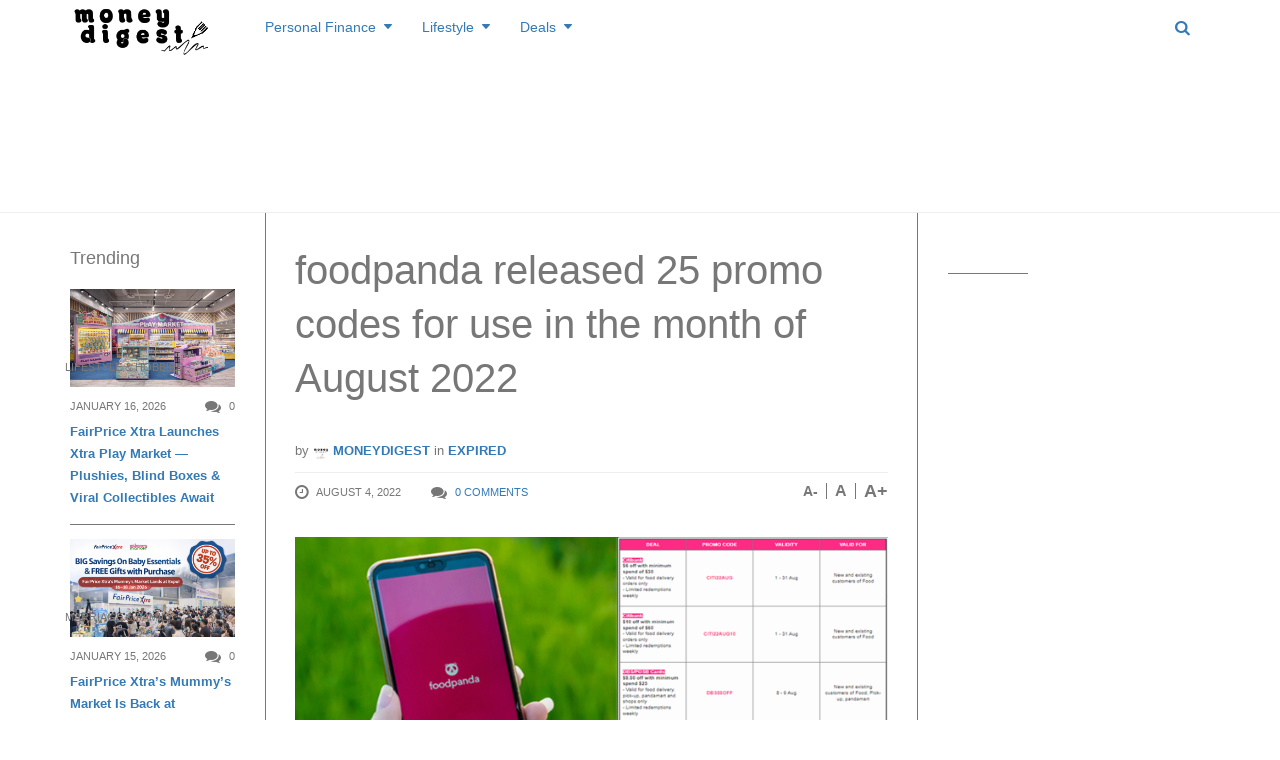

--- FILE ---
content_type: text/html; charset=UTF-8
request_url: https://www.moneydigest.sg/foodpanda-released-25-promo-codes-for-use-in-the-month-of-august-2022/
body_size: 30948
content:
<!DOCTYPE html>
<!--[if IE 8 ]><html class="ie ie8" lang="en-US" prefix="og: http://ogp.me/ns#"> <![endif]-->
<!--[if (gte IE 9)|!(IE)]><!--><html lang="en-US" prefix="og: http://ogp.me/ns#"> <!--<![endif]-->
<head>
<!--<meta http-equiv="X-UA-Compatible" content="IE=edge,chrome=1">-->
<meta charset="UTF-8">
<title>foodpanda released 25 promo codes for use in the month of August 2022 | MoneyDigest.sg</title>
<link rel="profile" href="https://gmpg.org/xfn/11">
<link rel="pingback" href="https://www.moneydigest.sg/xmlrpc.php">
<meta name='robots' content='max-image-preview:large' />
<meta name="viewport" content="width=device-width, user-scalable=no, initial-scale=1.0, minimum-scale=1.0, maximum-scale=1.0">
<!-- This site is optimized with the Yoast SEO plugin v9.2.1 - https://yoast.com/wordpress/plugins/seo/ -->
<link rel="canonical" href="https://www.moneydigest.sg/foodpanda-released-25-promo-codes-for-use-in-the-month-of-august-2022/" />
<link rel="publisher" href="https://plus.google.com/b/107088731063205714975/107088731063205714975/about?hl=en&#038;service=PLUS"/>
<meta property="og:locale" content="en_US" />
<meta property="og:type" content="article" />
<meta property="og:title" content="foodpanda released 25 promo codes for use in the month of August 2022 | MoneyDigest.sg" />
<meta property="og:description" content="Enjoy great savings with the latest foodpanda promo codes Celebrate our nation&#8217;s birthday with foodpanda. Enjoy great savings on your food delivery, pandamart orders and more when you take advantage of the latest promo codes. There are new customer promo codes, bank-exclusive promo codes and many more so check them out below!" />
<meta property="og:url" content="https://www.moneydigest.sg/foodpanda-released-25-promo-codes-for-use-in-the-month-of-august-2022/" />
<meta property="og:site_name" content="MoneyDigest.sg" />
<meta property="article:publisher" content="https://www.facebook.com/MoneyDigest" />
<meta property="article:tag" content="diningdeals" />
<meta property="article:tag" content="foodpanda" />
<meta property="article:tag" content="Promo Codes" />
<meta property="article:section" content="Expired" />
<meta property="article:published_time" content="2022-08-04T01:54:51+08:00" />
<meta property="article:modified_time" content="2022-09-23T08:09:07+08:00" />
<meta property="og:updated_time" content="2022-09-23T08:09:07+08:00" />
<meta property="og:image" content="https://www.moneydigest.sg/wp-content/uploads/2022/08/foodp1.png" />
<meta property="og:image:secure_url" content="https://www.moneydigest.sg/wp-content/uploads/2022/08/foodp1.png" />
<meta property="og:image:width" content="1200" />
<meta property="og:image:height" content="630" />
<meta name="twitter:card" content="summary_large_image" />
<meta name="twitter:description" content="Enjoy great savings with the latest foodpanda promo codes Celebrate our nation&#8217;s birthday with foodpanda. Enjoy great savings on your food delivery, pandamart orders and more when you take advantage of the latest promo codes. There are new customer promo codes, bank-exclusive promo codes and many more so check them out below!" />
<meta name="twitter:title" content="foodpanda released 25 promo codes for use in the month of August 2022 | MoneyDigest.sg" />
<meta name="twitter:site" content="@MoneyDigests" />
<meta name="twitter:image" content="https://www.moneydigest.sg/wp-content/uploads/2022/08/foodp1.png" />
<meta name="twitter:creator" content="@MoneyDigests" />
<script type='application/ld+json'>{"@context":"https:\/\/schema.org","@type":"BreadcrumbList","itemListElement":[{"@type":"ListItem","position":1,"item":{"@id":"https:\/\/www.moneydigest.sg\/","name":"Home"}},{"@type":"ListItem","position":2,"item":{"@id":"https:\/\/www.moneydigest.sg\/blog\/","name":"Blog"}},{"@type":"ListItem","position":3,"item":{"@id":"https:\/\/www.moneydigest.sg\/foodpanda-released-25-promo-codes-for-use-in-the-month-of-august-2022\/","name":"foodpanda released 25 promo codes for use in the month of August 2022"}}]}</script>
<!-- / Yoast SEO plugin. -->

<link rel='dns-prefetch' href='//s.w.org' />
<link rel="alternate" type="application/rss+xml" title="MoneyDigest.sg &raquo; Feed" href="https://www.moneydigest.sg/feed/" />
<link rel="alternate" type="application/rss+xml" title="MoneyDigest.sg &raquo; Comments Feed" href="https://www.moneydigest.sg/comments/feed/" />
<link rel="alternate" type="application/rss+xml" title="MoneyDigest.sg &raquo; foodpanda released 25 promo codes for use in the month of August 2022 Comments Feed" href="https://www.moneydigest.sg/foodpanda-released-25-promo-codes-for-use-in-the-month-of-august-2022/feed/" />
<link rel="shortcut icon" href="https://www.moneydigest.sg/wp-content/uploads/2014/12/md-favico.png">
		<script type="text/javascript">
			window._wpemojiSettings = {"baseUrl":"https:\/\/s.w.org\/images\/core\/emoji\/13.1.0\/72x72\/","ext":".png","svgUrl":"https:\/\/s.w.org\/images\/core\/emoji\/13.1.0\/svg\/","svgExt":".svg","source":{"concatemoji":"https:\/\/www.moneydigest.sg\/wp-includes\/js\/wp-emoji-release.min.js?ver=5.8.12"}};
			!function(e,a,t){var n,r,o,i=a.createElement("canvas"),p=i.getContext&&i.getContext("2d");function s(e,t){var a=String.fromCharCode;p.clearRect(0,0,i.width,i.height),p.fillText(a.apply(this,e),0,0);e=i.toDataURL();return p.clearRect(0,0,i.width,i.height),p.fillText(a.apply(this,t),0,0),e===i.toDataURL()}function c(e){var t=a.createElement("script");t.src=e,t.defer=t.type="text/javascript",a.getElementsByTagName("head")[0].appendChild(t)}for(o=Array("flag","emoji"),t.supports={everything:!0,everythingExceptFlag:!0},r=0;r<o.length;r++)t.supports[o[r]]=function(e){if(!p||!p.fillText)return!1;switch(p.textBaseline="top",p.font="600 32px Arial",e){case"flag":return s([127987,65039,8205,9895,65039],[127987,65039,8203,9895,65039])?!1:!s([55356,56826,55356,56819],[55356,56826,8203,55356,56819])&&!s([55356,57332,56128,56423,56128,56418,56128,56421,56128,56430,56128,56423,56128,56447],[55356,57332,8203,56128,56423,8203,56128,56418,8203,56128,56421,8203,56128,56430,8203,56128,56423,8203,56128,56447]);case"emoji":return!s([10084,65039,8205,55357,56613],[10084,65039,8203,55357,56613])}return!1}(o[r]),t.supports.everything=t.supports.everything&&t.supports[o[r]],"flag"!==o[r]&&(t.supports.everythingExceptFlag=t.supports.everythingExceptFlag&&t.supports[o[r]]);t.supports.everythingExceptFlag=t.supports.everythingExceptFlag&&!t.supports.flag,t.DOMReady=!1,t.readyCallback=function(){t.DOMReady=!0},t.supports.everything||(n=function(){t.readyCallback()},a.addEventListener?(a.addEventListener("DOMContentLoaded",n,!1),e.addEventListener("load",n,!1)):(e.attachEvent("onload",n),a.attachEvent("onreadystatechange",function(){"complete"===a.readyState&&t.readyCallback()})),(n=t.source||{}).concatemoji?c(n.concatemoji):n.wpemoji&&n.twemoji&&(c(n.twemoji),c(n.wpemoji)))}(window,document,window._wpemojiSettings);
		</script>
		<style type="text/css">
img.wp-smiley,
img.emoji {
	display: inline !important;
	border: none !important;
	box-shadow: none !important;
	height: 1em !important;
	width: 1em !important;
	margin: 0 .07em !important;
	vertical-align: -0.1em !important;
	background: none !important;
	padding: 0 !important;
}
</style>
	<link rel='stylesheet' id='flick-css'  href='https://www.moneydigest.sg/wp-content/plugins/mailchimp/css/flick/flick.css?ver=5.8.12' type='text/css' media='all' />
<link rel='stylesheet' id='mailchimpSF_main_css-css'  href='https://www.moneydigest.sg/?mcsf_action=main_css&#038;ver=5.8.12' type='text/css' media='all' />
<!--[if IE]>
<link rel='stylesheet' id='mailchimpSF_ie_css-css'  href='https://www.moneydigest.sg/wp-content/plugins/mailchimp/css/ie.css?ver=5.8.12' type='text/css' media='all' />
<![endif]-->
<link rel='stylesheet' id='wp-block-library-css'  href='https://www.moneydigest.sg/wp-includes/css/dist/block-library/style.min.css?ver=5.8.12' type='text/css' media='all' />
<link rel='stylesheet' id='pdfemb-gutenberg-block-backend-js-css'  href='https://www.moneydigest.sg/wp-content/plugins/PDFEmbedder-premium/css/pdfemb-blocks.css?ver=5.8.12' type='text/css' media='all' />
<link rel='stylesheet' id='contact-form-7-css'  href='https://www.moneydigest.sg/wp-content/plugins/contact-form-7/includes/css/styles.css?ver=5.1.1' type='text/css' media='all' />
<link rel='stylesheet' id='irw-widget-css'  href='https://www.moneydigest.sg/wp-content/plugins/dk-new-medias-image-rotator-widget/css/dkirw.css?ver=5.8.12' type='text/css' media='all' />
<link rel='stylesheet' id='bwg_fonts-css'  href='https://www.moneydigest.sg/wp-content/plugins/photo-gallery/css/bwg-fonts/fonts.css?ver=0.0.1' type='text/css' media='all' />
<link rel='stylesheet' id='bwg_frontend-css'  href='https://www.moneydigest.sg/wp-content/plugins/photo-gallery/css/styles.min.css?ver=1.5.19' type='text/css' media='all' />
<link rel='stylesheet' id='wpsm-comptable-styles-css'  href='https://www.moneydigest.sg/wp-content/plugins/table-maker/css/style.css?ver=1.9.1' type='text/css' media='all' />
<link rel='stylesheet' id='easy_table_style-css'  href='https://www.moneydigest.sg/wp-content/plugins/easy-table/themes/default/style.css?ver=1.8' type='text/css' media='all' />
<link rel='stylesheet' id='js_composer_custom_css-css'  href='https://www.moneydigest.sg/wp-content/uploads/js_composer/custom.css?ver=4.3.3' type='text/css' media='screen' />
<link rel='stylesheet' id='bootstrap-css'  href='https://www.moneydigest.sg/wp-content/themes/yeahthemes-sparkle/framework/css/bootstrap.min.css?ver=5.8.12' type='text/css' media='all' />
<link rel='stylesheet' id='font-awesome-css'  href='https://www.moneydigest.sg/wp-content/themes/yeahthemes-sparkle/css/font-awesome.css?ver=5.8.12' type='text/css' media='all' />
<link rel='stylesheet' id='theme-default-style-css'  href='https://www.moneydigest.sg/wp-content/themes/yeahthemes-sparkle/style.css?ver=5.8.12' type='text/css' media='all' />
<link rel='stylesheet' id='animate-css'  href='https://www.moneydigest.sg/wp-content/themes/yeahthemes-sparkle/css/animate.css?ver=5.8.12' type='text/css' media='all' />
<link rel='stylesheet' id='flexslider-css'  href='https://www.moneydigest.sg/wp-content/themes/yeahthemes-sparkle/css/flexslider.css?ver=5.8.12' type='text/css' media='all' />
<link rel='stylesheet' id='custom-styles-css'  href='https://www.moneydigest.sg/wp-content/themes/yeahthemes-sparkle/css/custom-styles.css?ver=5.8.12' type='text/css' media='all' />
<script type="text/javascript">/* <![CDATA[ */var Yeahthemes = {"_vars":{"currentPostID":"80171","ajaxurl":"https:\/\/www.moneydigest.sg\/?yt_ajaxify=1","nonce":"bf82242513"},"themeVars":{"nonce":"b8918a9e30","megaMenu":{"nonce":"9c30a88cab","ajax":false,"effect":"fadeIn"},"mobileMenuNonce":"bf5668193d","mobileMenuEffect":"zoomOut","widgetAjaxPostsByCatNonce":"7d82a93881"}};/* ]]> */</script>
<script type='text/javascript' src='https://www.moneydigest.sg/wp-includes/js/jquery/jquery.min.js?ver=3.6.0' id='jquery-core-js'></script>
<script type='text/javascript' src='https://www.moneydigest.sg/wp-includes/js/jquery/jquery-migrate.min.js?ver=3.3.2' id='jquery-migrate-js'></script>
<script type='text/javascript' src='https://www.moneydigest.sg/wp-content/plugins/mailchimp/js/scrollTo.js?ver=1.5.8' id='jquery_scrollto-js'></script>
<script type='text/javascript' src='https://www.moneydigest.sg/wp-includes/js/jquery/jquery.form.min.js?ver=4.3.0' id='jquery-form-js'></script>
<script type='text/javascript' id='mailchimpSF_main_js-js-extra'>
/* <![CDATA[ */
var mailchimpSF = {"ajax_url":"https:\/\/www.moneydigest.sg\/"};
/* ]]> */
</script>
<script type='text/javascript' src='https://www.moneydigest.sg/wp-content/plugins/mailchimp/js/mailchimp.js?ver=1.5.8' id='mailchimpSF_main_js-js'></script>
<script type='text/javascript' src='https://www.moneydigest.sg/wp-includes/js/jquery/ui/core.min.js?ver=1.12.1' id='jquery-ui-core-js'></script>
<script type='text/javascript' src='https://www.moneydigest.sg/wp-content/plugins/mailchimp/js/datepicker.js?ver=5.8.12' id='datepicker-js'></script>
<script type='text/javascript' src='https://www.moneydigest.sg/wp-content/plugins/dk-new-medias-image-rotator-widget/js/jquery.imagesloaded.js?ver=5.8.12' id='jquery-imagesloaded-js'></script>
<script type='text/javascript' src='https://www.moneydigest.sg/wp-content/plugins/dk-new-medias-image-rotator-widget/js/dkirw.js?ver=5.8.12' id='irw-widget-js'></script>
<script type='text/javascript' id='bwg_frontend-js-extra'>
/* <![CDATA[ */
var bwg_objectsL10n = {"bwg_field_required":"field is required.","bwg_mail_validation":"This is not a valid email address.","bwg_search_result":"There are no images matching your search.","bwg_select_tag":"Select Tag","bwg_order_by":"Order By","bwg_search":"Search","bwg_show_ecommerce":"Show Ecommerce","bwg_hide_ecommerce":"Hide Ecommerce","bwg_show_comments":"Show Comments","bwg_hide_comments":"Hide Comments","bwg_restore":"Restore","bwg_maximize":"Maximize","bwg_fullscreen":"Fullscreen","bwg_exit_fullscreen":"Exit Fullscreen","bwg_search_tag":"SEARCH...","bwg_tag_no_match":"No tags found","bwg_all_tags_selected":"All tags selected","bwg_tags_selected":"tags selected","play":"Play","pause":"Pause","is_pro":"","bwg_play":"Play","bwg_pause":"Pause","bwg_hide_info":"Hide info","bwg_show_info":"Show info","bwg_hide_rating":"Hide rating","bwg_show_rating":"Show rating","ok":"Ok","cancel":"Cancel","select_all":"Select all"};
/* ]]> */
</script>
<script type='text/javascript' src='https://www.moneydigest.sg/wp-content/plugins/photo-gallery/js/scripts.min.js?ver=1.5.19' id='bwg_frontend-js'></script>
<link rel="https://api.w.org/" href="https://www.moneydigest.sg/wp-json/" /><link rel="alternate" type="application/json" href="https://www.moneydigest.sg/wp-json/wp/v2/posts/80171" /><link rel="EditURI" type="application/rsd+xml" title="RSD" href="https://www.moneydigest.sg/xmlrpc.php?rsd" />
<link rel="wlwmanifest" type="application/wlwmanifest+xml" href="https://www.moneydigest.sg/wp-includes/wlwmanifest.xml" /> 
<meta name="generator" content="WordPress 5.8.12" />
<link rel='shortlink' href='https://www.moneydigest.sg/?p=80171' />
<link rel="alternate" type="application/json+oembed" href="https://www.moneydigest.sg/wp-json/oembed/1.0/embed?url=https%3A%2F%2Fwww.moneydigest.sg%2Ffoodpanda-released-25-promo-codes-for-use-in-the-month-of-august-2022%2F" />
<link rel="alternate" type="text/xml+oembed" href="https://www.moneydigest.sg/wp-json/oembed/1.0/embed?url=https%3A%2F%2Fwww.moneydigest.sg%2Ffoodpanda-released-25-promo-codes-for-use-in-the-month-of-august-2022%2F&#038;format=xml" />
<script type="text/javascript">
        jQuery(function($) {
            $('.date-pick').each(function() {
                var format = $(this).data('format') || 'mm/dd/yyyy';
                format = format.replace(/yyyy/i, 'yy');
                $(this).datepicker({
                    autoFocusNextInput: true,
                    constrainInput: false,
                    changeMonth: true,
                    changeYear: true,
                    beforeShow: function(input, inst) { $('#ui-datepicker-div').addClass('show'); },
                    dateFormat: format.toLowerCase(),
                });
            });
            d = new Date();
            $('.birthdate-pick').each(function() {
                var format = $(this).data('format') || 'mm/dd';
                format = format.replace(/yyyy/i, 'yy');
                $(this).datepicker({
                    autoFocusNextInput: true,
                    constrainInput: false,
                    changeMonth: true,
                    changeYear: false,
                    minDate: new Date(d.getFullYear(), 1-1, 1),
                    maxDate: new Date(d.getFullYear(), 12-1, 31),
                    beforeShow: function(input, inst) { $('#ui-datepicker-div').removeClass('show'); },
                    dateFormat: format.toLowerCase(),
                });

            });

        });
    </script>

<!-- Meta Pixel Code -->
<script type='text/javascript'>
!function(f,b,e,v,n,t,s){if(f.fbq)return;n=f.fbq=function(){n.callMethod?
n.callMethod.apply(n,arguments):n.queue.push(arguments)};if(!f._fbq)f._fbq=n;
n.push=n;n.loaded=!0;n.version='2.0';n.queue=[];t=b.createElement(e);t.async=!0;
t.src=v;s=b.getElementsByTagName(e)[0];s.parentNode.insertBefore(t,s)}(window,
document,'script','https://connect.facebook.net/en_US/fbevents.js?v=next');
</script>
<!-- End Meta Pixel Code -->

      <script type='text/javascript'>
        var url = window.location.origin + '?ob=open-bridge';
        fbq('set', 'openbridge', '1788787141391452', url);
      </script>
    <script type='text/javascript'>fbq('init', '1788787141391452', {}, {
    "agent": "wordpress-5.8.12-3.0.14"
})</script><script type='text/javascript'>
    fbq('track', 'PageView', []);
  </script>
<!-- Meta Pixel Code -->
<noscript>
<img height="1" width="1" style="display:none" alt="fbpx"
src="https://www.facebook.com/tr?id=1788787141391452&ev=PageView&noscript=1" />
</noscript>
<!-- End Meta Pixel Code -->
<meta name="generator" content="Powered by Visual Composer - drag and drop page builder for WordPress."/>

<!-- Dynamic Widgets by QURL loaded - http://www.dynamic-widgets.com //-->
<meta property="og:type" content="article" />
<meta property="og:url" content="https://www.moneydigest.sg/foodpanda-released-25-promo-codes-for-use-in-the-month-of-august-2022/" />
<meta property="og:title" content="foodpanda released 25 promo codes for use in the month of August 2022" />
<meta property="og:site_name" content="MoneyDigest.sg" />
<meta property="og:locale" content="en_US" />
<meta property="og:description" content="Enjoy great savings with the latest foodpanda promo codes Celebrate our nation's birthday with foodpanda. Enjoy great savings on your food delivery, pandamart orders and more when you take advantage of the latest promo codes. There are new customer promo..." />
<meta property="og:image" content="https://www.moneydigest.sg/wp-content/uploads/2022/08/foodp1-150x150.png" />
<meta property="fb:app_id" content="672221246226622" />

 <!-- Google tag (gtag.js) -->
  <script async src="https://www.googletagmanager.com/gtag/js?id=TAG_ID"></script>
  <script>
    window.dataLayer = window.dataLayer || [];
    function gtag(){dataLayer.push(arguments);}
    gtag('js', new Date());

    gtag('config', 'G-M88N72ST91');
  </script>
<!--[if lt IE 9]>
	<script src="https://www.moneydigest.sg/wp-content/themes/yeahthemes-sparkle/includes/js/html5shiv.js"></script>
	<script src="https://www.moneydigest.sg/wp-content/themes/yeahthemes-sparkle/includes/js/respond.min.js"></script>
<![endif]-->
<meta name="OMG-Verify-V1" content="864138-43c4dfb7-2637-4a3a-b378-01d63814b7c0" />
<script async src="//pagead2.googlesyndication.com/pagead/js/adsbygoogle.js"></script>

	
<script async='async' src='https://www.googletagservices.com/tag/js/gpt.js'></script>
<script>
  var googletag = googletag || {};
  googletag.cmd = googletag.cmd || [];
</script>
	
	
</head>

<body class="not-logged-in yeah-framework group-blog post-template-default single single-post postid-80171 single-format-standard webkit-browser mac-platform desktop modal-search layout-default category-expired wpb-js-composer js-comp-ver-4.3.3 vc_responsive">
	


<script>
  (function(i,s,o,g,r,a,m){i['GoogleAnalyticsObject']=r;i[r]=i[r]||function(){
  (i[r].q=i[r].q||[]).push(arguments)},i[r].l=1*new Date();a=s.createElement(o),
  m=s.getElementsByTagName(o)[0];a.async=1;a.src=g;m.parentNode.insertBefore(a,m)
  })(window,document,'script','//www.google-analytics.com/analytics.js','ga');

  ga('create', 'UA-57302344-1', 'auto');
  ga('send', 'pageview');

</script>	

<!--[if lt IE 9]>
<div id="yt-ancient-browser-notification">
	<div class="container">
		<p>Oops! Your browser is <strong><em>ancient!</em></strong> :( - <a href="http://browsehappy.com/" target="_blank" class="external" rel="nofollow">Upgrade to a different browser</a> or <a href="http://www.google.com/chromeframe/?redirect=true" class="external" rel="nofollow">install Google Chrome Frame</a> to experience this site.</p>	</div>
</div>
<![endif]-->


<div id="page" class="hfeed site full-width-wrapper">

 

<div class="inner-wrapper">
	
		
	<header id="masthead" class="site-header full-width-wrapper hidden-print" role="banner">
	
		<div class="site-banner" id="site-banner">
			<div class="container">
				<div class="row"><div class="col-md-2 site-branding pull-left">
		<h3 class="site-logo image-logo"><a href="https://www.moneydigest.sg/" title="MoneyDigest.sg" rel="home"><img alt="MoneyDigest.sg" src="https://www.moneydigest.sg/wp-content/uploads/2023/11/moneydigest-rev.png"></a></h3>
	</div><nav id="site-navigation" class="col-sm-12 col-md-10 main-navigation" role="navigation">
	<div class="sr-only skip-link"><a href="#content" title="Skip to content">Skip to content</a></div>

	<div class="site-navigation-menu-container"><ul id="menu-main-menu" class="menu"><li id="menu-item-1637" class="menu-item menu-item-type-taxonomy menu-item-object-category menu-item-has-children first-child mega-menu-dropdown mega-menu-dropdown-news menu-item-1637 personal-finance" data-cats="265,267,266,268,269,270" data-atts="{&quot;title&quot;:&quot;Personal Finance&quot;,&quot;target&quot;:&quot;&quot;,&quot;rel&quot;:&quot;&quot;,&quot;href&quot;:&quot;https:\/\/www.moneydigest.sg\/category\/personal-finance\/&quot;,&quot;description&quot;:&quot;Personal Finance&quot;}"><a title="Personal Finance" href="https://www.moneydigest.sg/category/personal-finance/"><i class="Personal Finance"></i>Personal Finance</a><div class="full-width-wrapper mega-menu-container">
				<div class="container"><ul class="post-list post-list-with-thumbnail post-list-with-format-icon active row">	<li class="sub-category-menu post-with-large-thumbnail col-md-3 col-lg-2">
		<ul class="sub-menu">
			<li data-cat="all" class="current all loaded"><a href="https://www.moneydigest.sg/category/personal-finance/">All Personal Finance</a></li>
								<li data-cat="265" class="cat-savings loaded"><a href="https://www.moneydigest.sg/category/personal-finance/savings/" title="Savings">Savings</a></li>
									<li data-cat="267" class="cat-investments loaded"><a href="https://www.moneydigest.sg/category/personal-finance/investments/" title="Investments">Investments</a></li>
									<li data-cat="266" class="cat-retirement-personal-finance loaded"><a href="https://www.moneydigest.sg/category/personal-finance/retirement-personal-finance/" title="Retirement">Retirement</a></li>
									<li data-cat="268" class="cat-insurance-personal-finance loaded"><a href="https://www.moneydigest.sg/category/personal-finance/insurance-personal-finance/" title="Insurance">Insurance</a></li>
									<li data-cat="269" class="cat-credit-loan loaded"><a href="https://www.moneydigest.sg/category/personal-finance/credit-loan/" title="Credit &amp; Loan">Credit &amp; Loan</a></li>
									<li data-cat="270" class="cat-tax-estateplanning loaded"><a href="https://www.moneydigest.sg/category/personal-finance/tax-estateplanning/" title="Tax &amp; Estate Planning">Tax &amp; Estate Planning</a></li>
				</ul>
	</li>
			<li data-filter="all" style="" class="post-with-large-thumbnail col-md-3 col-lg-2 cat-all">
			
								<div class="post-thumb large">
					<span class="cat-tag insurance-personal-finance">Insurance</span>
					<a href="https://www.moneydigest.sg/is-your-life-insurance-enough-to-support-your-family/" rel="bookmark" title="Is Your Life Insurance Enough to Support Your Family?"><img width="320" height="190" src="[data-uri]" data-lazy-type="image" data-lazy-src="https://www.moneydigest.sg/wp-content/uploads/2025/11/yogi-putranto-9wVnstbASto-unsplash-320x190.jpg" class="lazy lazy-hidden attachment-medium size-medium wp-post-image" alt="" loading="lazy" /><noscript><img width="320" height="190" src="https://www.moneydigest.sg/wp-content/uploads/2025/11/yogi-putranto-9wVnstbASto-unsplash-320x190.jpg" class="attachment-medium size-medium wp-post-image" alt="" loading="lazy" /></noscript></a>
									</div>
								
				<time class="entry-date" datetime="2025-11-26T08:12:15+08:00">November 26, 2025</time>
										
				<h3 class="secondary-2-primary no-margin-bottom"><a href="https://www.moneydigest.sg/is-your-life-insurance-enough-to-support-your-family/" rel="bookmark" class="post-title" title="Is Your Life Insurance Enough to Support Your Family?">Is Your Life Insurance Enough to Support Your Family?</a></h3>
							
		</li>

				<li data-filter="all" style="" class="post-with-large-thumbnail col-md-3 col-lg-2 cat-all">
			
								<div class="post-thumb large">
					<span class="cat-tag investments">Investments</span>
					<a href="https://www.moneydigest.sg/micro-investing-small-money-big-momentum/" rel="bookmark" title="Micro-investing: Small Money Big Momentum"><img width="320" height="190" src="[data-uri]" data-lazy-type="image" data-lazy-src="https://www.moneydigest.sg/wp-content/uploads/2025/11/towfiqu-barbhuiya-jpqyfK7GB4w-unsplash-320x190.jpg" class="lazy lazy-hidden attachment-medium size-medium wp-post-image" alt="" loading="lazy" /><noscript><img width="320" height="190" src="https://www.moneydigest.sg/wp-content/uploads/2025/11/towfiqu-barbhuiya-jpqyfK7GB4w-unsplash-320x190.jpg" class="attachment-medium size-medium wp-post-image" alt="" loading="lazy" /></noscript></a>
									</div>
								
				<time class="entry-date" datetime="2025-11-25T08:16:33+08:00">November 25, 2025</time>
										
				<h3 class="secondary-2-primary no-margin-bottom"><a href="https://www.moneydigest.sg/micro-investing-small-money-big-momentum/" rel="bookmark" class="post-title" title="Micro-investing: Small Money Big Momentum">Micro-investing: Small Money Big Momentum</a></h3>
							
		</li>

				<li data-filter="all" style="" class="post-with-large-thumbnail col-md-3 col-lg-2 cat-all">
			
								<div class="post-thumb large">
					<span class="cat-tag investments">Investments</span>
					<a href="https://www.moneydigest.sg/how-to-start-investing-in-gold-in-singapore/" rel="bookmark" title="How to Start Investing in Gold in Singapore"><img width="320" height="190" src="[data-uri]" data-lazy-type="image" data-lazy-src="https://www.moneydigest.sg/wp-content/uploads/2025/10/zlataky-cz-bN3KYPiAd8k-unsplash-320x190.jpg" class="lazy lazy-hidden attachment-medium size-medium wp-post-image" alt="" loading="lazy" /><noscript><img width="320" height="190" src="https://www.moneydigest.sg/wp-content/uploads/2025/10/zlataky-cz-bN3KYPiAd8k-unsplash-320x190.jpg" class="attachment-medium size-medium wp-post-image" alt="" loading="lazy" /></noscript></a>
									</div>
								
				<time class="entry-date" datetime="2025-10-14T08:09:53+08:00">October 14, 2025</time>
										
				<h3 class="secondary-2-primary no-margin-bottom"><a href="https://www.moneydigest.sg/how-to-start-investing-in-gold-in-singapore/" rel="bookmark" class="post-title" title="How to Start Investing in Gold in Singapore">How to Start Investing in Gold in Singapore</a></h3>
							
		</li>

				<li data-filter="all" style="" class="post-with-large-thumbnail hidden-md col-md-3 col-lg-2 cat-all">
			
								<div class="post-thumb large">
					<span class="cat-tag retirement-personal-finance">Retirement</span>
					<a href="https://www.moneydigest.sg/the-s1-million-dream-can-you-retire-at-50/" rel="bookmark" title="The S$1 Million Dream: Can You Retire at 50?"><img width="320" height="190" src="[data-uri]" data-lazy-type="image" data-lazy-src="https://www.moneydigest.sg/wp-content/uploads/2025/09/towfiqu-barbhuiya-yIIFNiEKkYI-unsplash-320x190.jpg" class="lazy lazy-hidden attachment-medium size-medium wp-post-image" alt="" loading="lazy" /><noscript><img width="320" height="190" src="https://www.moneydigest.sg/wp-content/uploads/2025/09/towfiqu-barbhuiya-yIIFNiEKkYI-unsplash-320x190.jpg" class="attachment-medium size-medium wp-post-image" alt="" loading="lazy" /></noscript></a>
									</div>
								
				<time class="entry-date" datetime="2025-09-23T10:07:38+08:00">September 23, 2025</time>
										
				<h3 class="secondary-2-primary no-margin-bottom"><a href="https://www.moneydigest.sg/the-s1-million-dream-can-you-retire-at-50/" rel="bookmark" class="post-title" title="The S$1 Million Dream: Can You Retire at 50?">The S$1 Million Dream: Can You Retire at 50?</a></h3>
							
		</li>

				<li data-filter="all" style="" class="post-with-large-thumbnail hidden-md col-md-3 col-lg-2 cat-all">
			
								<div class="post-thumb large">
					<span class="cat-tag credit-loan">Credit &amp; Loan</span>
					<a href="https://www.moneydigest.sg/unlock-free-lounge-access-with-your-credit-card/" rel="bookmark" title="Unlock Free Lounge Access with Your Credit Card"><img width="320" height="190" src="[data-uri]" data-lazy-type="image" data-lazy-src="https://www.moneydigest.sg/wp-content/uploads/2025/09/harri-nieminen-1ojPYvjLSZY-unsplash-320x190.jpg" class="lazy lazy-hidden attachment-medium size-medium wp-post-image" alt="" loading="lazy" /><noscript><img width="320" height="190" src="https://www.moneydigest.sg/wp-content/uploads/2025/09/harri-nieminen-1ojPYvjLSZY-unsplash-320x190.jpg" class="attachment-medium size-medium wp-post-image" alt="" loading="lazy" /></noscript></a>
									</div>
								
				<time class="entry-date" datetime="2025-09-10T10:38:46+08:00">September 10, 2025</time>
										
				<h3 class="secondary-2-primary no-margin-bottom"><a href="https://www.moneydigest.sg/unlock-free-lounge-access-with-your-credit-card/" rel="bookmark" class="post-title" title="Unlock Free Lounge Access with Your Credit Card">Unlock Free Lounge Access with Your Credit Card</a></h3>
							
		</li>

					<li data-filter="265" style="display:none;" class="post-with-large-thumbnail col-md-3 col-lg-2 cat-savings">
				
										<div class="post-thumb large">
					<span class="cat-tag savings">Savings</span>
						<a href="https://www.moneydigest.sg/beginners-guide-to-saving-money-in-singapore/" rel="bookmark" title="Beginner’s Guide to Saving Money in Singapore"><img width="320" height="190" src="[data-uri]" data-lazy-type="image" data-lazy-src="https://www.moneydigest.sg/wp-content/uploads/2025/05/insung-yoon-Iw9Ld4ab8wo-unsplash-320x190.jpg" class="lazy lazy-hidden attachment-medium size-medium wp-post-image" alt="" loading="lazy" /><noscript><img width="320" height="190" src="https://www.moneydigest.sg/wp-content/uploads/2025/05/insung-yoon-Iw9Ld4ab8wo-unsplash-320x190.jpg" class="attachment-medium size-medium wp-post-image" alt="" loading="lazy" /></noscript></a>
											</div>
										
					<time class="entry-date" datetime="2025-05-15T17:35:48+08:00">May 15, 2025</time>
					
					<h3 class="secondary-2-primary no-margin-bottom"><a href="https://www.moneydigest.sg/beginners-guide-to-saving-money-in-singapore/" rel="bookmark" class="post-title" title="Beginner’s Guide to Saving Money in Singapore">Beginner’s Guide to Saving Money in Singapore</a></h3>
										
				
			</li>

						<li data-filter="265" style="display:none;" class="post-with-large-thumbnail col-md-3 col-lg-2 cat-savings">
				
										<div class="post-thumb large">
					<span class="cat-tag savings">Savings</span>
						<a href="https://www.moneydigest.sg/heres-how-i-plan-to-redeem-a-round-trip-business-class-ticket-to-hong-kong-with-my-new-credit-card-and-savings-account/" rel="bookmark" title="Here&#8217;s How I Plan to Redeem a Round-Trip Business Class Ticket to Hong Kong with My New Credit Card and Savings Account"><img width="320" height="190" src="[data-uri]" data-lazy-type="image" data-lazy-src="https://www.moneydigest.sg/wp-content/uploads/2024/12/1200x628_LD-1-320x190.jpg" class="lazy lazy-hidden attachment-medium size-medium wp-post-image" alt="" loading="lazy" /><noscript><img width="320" height="190" src="https://www.moneydigest.sg/wp-content/uploads/2024/12/1200x628_LD-1-320x190.jpg" class="attachment-medium size-medium wp-post-image" alt="" loading="lazy" /></noscript></a>
											</div>
										
					<time class="entry-date" datetime="2025-03-08T09:00:58+08:00">March 8, 2025</time>
					
					<h3 class="secondary-2-primary no-margin-bottom"><a href="https://www.moneydigest.sg/heres-how-i-plan-to-redeem-a-round-trip-business-class-ticket-to-hong-kong-with-my-new-credit-card-and-savings-account/" rel="bookmark" class="post-title" title="Here&#8217;s How I Plan to Redeem a Round-Trip Business Class Ticket to Hong Kong with My New Credit Card and Savings Account">Here&#8217;s How I Plan to Redeem a Round-Trip Business Class Ticket to Hong Kong with My New Credit Card and Savings Account</a></h3>
										
				
			</li>

						<li data-filter="265" style="display:none;" class="post-with-large-thumbnail col-md-3 col-lg-2 cat-savings">
				
										<div class="post-thumb large">
					<span class="cat-tag savings">Savings</span>
						<a href="https://www.moneydigest.sg/get-up-to-s500-cash-with-dbs-posb-with-your-salary-crediting-card-spend/" rel="bookmark" title="Get up to S$500 cash with DBS/POSB with your salary crediting &#038; card spend"><img width="320" height="190" src="[data-uri]" data-lazy-type="image" data-lazy-src="https://www.moneydigest.sg/wp-content/uploads/2024/09/POSB-500-1-320x190.png" class="lazy lazy-hidden attachment-medium size-medium wp-post-image" alt="" loading="lazy" /><noscript><img width="320" height="190" src="https://www.moneydigest.sg/wp-content/uploads/2024/09/POSB-500-1-320x190.png" class="attachment-medium size-medium wp-post-image" alt="" loading="lazy" /></noscript></a>
											</div>
										
					<time class="entry-date" datetime="2024-09-09T19:16:59+08:00">September 9, 2024</time>
					
					<h3 class="secondary-2-primary no-margin-bottom"><a href="https://www.moneydigest.sg/get-up-to-s500-cash-with-dbs-posb-with-your-salary-crediting-card-spend/" rel="bookmark" class="post-title" title="Get up to S$500 cash with DBS/POSB with your salary crediting &#038; card spend">Get up to S$500 cash with DBS/POSB with your salary crediting &#038; card spend</a></h3>
										
				
			</li>

						<li data-filter="265" style="display:none;" class="post-with-large-thumbnail hidden-md col-md-3 col-lg-2 cat-savings">
				
										<div class="post-thumb large">
					<span class="cat-tag savings">Savings</span>
						<a href="https://www.moneydigest.sg/unlocking-financial-security-5-crucial-benefits-of-choosing-a-fixed-deposit/" rel="bookmark" title="Unlocking Financial Security: 5 Crucial Benefits of Choosing a Fixed Deposit"><img width="320" height="190" src="[data-uri]" data-lazy-type="image" data-lazy-src="https://www.moneydigest.sg/wp-content/uploads/2023/10/graphic-showing-a-couple-holding-a-piggy-bank-together-320x190.jpeg" class="lazy lazy-hidden attachment-medium size-medium wp-post-image" alt="graphic showing a couple holding a piggy bank together" loading="lazy" /><noscript><img width="320" height="190" src="https://www.moneydigest.sg/wp-content/uploads/2023/10/graphic-showing-a-couple-holding-a-piggy-bank-together-320x190.jpeg" class="attachment-medium size-medium wp-post-image" alt="graphic showing a couple holding a piggy bank together" loading="lazy" /></noscript></a>
											</div>
										
					<time class="entry-date" datetime="2024-08-20T13:54:39+08:00">August 20, 2024</time>
					
					<h3 class="secondary-2-primary no-margin-bottom"><a href="https://www.moneydigest.sg/unlocking-financial-security-5-crucial-benefits-of-choosing-a-fixed-deposit/" rel="bookmark" class="post-title" title="Unlocking Financial Security: 5 Crucial Benefits of Choosing a Fixed Deposit">Unlocking Financial Security: 5 Crucial Benefits of Choosing a Fixed Deposit</a></h3>
										
				
			</li>

						<li data-filter="265" style="display:none;" class="post-with-large-thumbnail hidden-md col-md-3 col-lg-2 cat-savings">
				
										<div class="post-thumb large">
					<span class="cat-tag savings">Savings</span>
						<a href="https://www.moneydigest.sg/how-much-to-save-for-emergency-funds-and-ways-to-save-it/" rel="bookmark" title="How much to save for emergency funds and ways to save it"><img width="320" height="190" src="[data-uri]" data-lazy-type="image" data-lazy-src="https://www.moneydigest.sg/wp-content/uploads/2023/10/Singapore-50-dollar-notes-320x190.png" class="lazy lazy-hidden attachment-medium size-medium wp-post-image" alt="Singapore 50-dollar notes" loading="lazy" /><noscript><img width="320" height="190" src="https://www.moneydigest.sg/wp-content/uploads/2023/10/Singapore-50-dollar-notes-320x190.png" class="attachment-medium size-medium wp-post-image" alt="Singapore 50-dollar notes" loading="lazy" /></noscript></a>
											</div>
										
					<time class="entry-date" datetime="2023-10-18T16:05:07+08:00">October 18, 2023</time>
					
					<h3 class="secondary-2-primary no-margin-bottom"><a href="https://www.moneydigest.sg/how-much-to-save-for-emergency-funds-and-ways-to-save-it/" rel="bookmark" class="post-title" title="How much to save for emergency funds and ways to save it">How much to save for emergency funds and ways to save it</a></h3>
										
				
			</li>

						<li data-filter="267" style="display:none;" class="post-with-large-thumbnail col-md-3 col-lg-2 cat-investments">
				
										<div class="post-thumb large">
					<span class="cat-tag investments">Investments</span>
						<a href="https://www.moneydigest.sg/micro-investing-small-money-big-momentum/" rel="bookmark" title="Micro-investing: Small Money Big Momentum"><img width="320" height="190" src="[data-uri]" data-lazy-type="image" data-lazy-src="https://www.moneydigest.sg/wp-content/uploads/2025/11/towfiqu-barbhuiya-jpqyfK7GB4w-unsplash-320x190.jpg" class="lazy lazy-hidden attachment-medium size-medium wp-post-image" alt="" loading="lazy" /><noscript><img width="320" height="190" src="https://www.moneydigest.sg/wp-content/uploads/2025/11/towfiqu-barbhuiya-jpqyfK7GB4w-unsplash-320x190.jpg" class="attachment-medium size-medium wp-post-image" alt="" loading="lazy" /></noscript></a>
											</div>
										
					<time class="entry-date" datetime="2025-11-25T08:16:33+08:00">November 25, 2025</time>
					
					<h3 class="secondary-2-primary no-margin-bottom"><a href="https://www.moneydigest.sg/micro-investing-small-money-big-momentum/" rel="bookmark" class="post-title" title="Micro-investing: Small Money Big Momentum">Micro-investing: Small Money Big Momentum</a></h3>
										
				
			</li>

						<li data-filter="267" style="display:none;" class="post-with-large-thumbnail col-md-3 col-lg-2 cat-investments">
				
										<div class="post-thumb large">
					<span class="cat-tag investments">Investments</span>
						<a href="https://www.moneydigest.sg/how-to-start-investing-in-gold-in-singapore/" rel="bookmark" title="How to Start Investing in Gold in Singapore"><img width="320" height="190" src="[data-uri]" data-lazy-type="image" data-lazy-src="https://www.moneydigest.sg/wp-content/uploads/2025/10/zlataky-cz-bN3KYPiAd8k-unsplash-320x190.jpg" class="lazy lazy-hidden attachment-medium size-medium wp-post-image" alt="" loading="lazy" /><noscript><img width="320" height="190" src="https://www.moneydigest.sg/wp-content/uploads/2025/10/zlataky-cz-bN3KYPiAd8k-unsplash-320x190.jpg" class="attachment-medium size-medium wp-post-image" alt="" loading="lazy" /></noscript></a>
											</div>
										
					<time class="entry-date" datetime="2025-10-14T08:09:53+08:00">October 14, 2025</time>
					
					<h3 class="secondary-2-primary no-margin-bottom"><a href="https://www.moneydigest.sg/how-to-start-investing-in-gold-in-singapore/" rel="bookmark" class="post-title" title="How to Start Investing in Gold in Singapore">How to Start Investing in Gold in Singapore</a></h3>
										
				
			</li>

						<li data-filter="267" style="display:none;" class="post-with-large-thumbnail col-md-3 col-lg-2 cat-investments">
				
										<div class="post-thumb large">
					<span class="cat-tag investments">Investments</span>
						<a href="https://www.moneydigest.sg/are-watches-good-investments-in-singapore/" rel="bookmark" title="Are Watches Good Investments in Singapore?"><img width="320" height="190" src="[data-uri]" data-lazy-type="image" data-lazy-src="https://www.moneydigest.sg/wp-content/uploads/2025/09/laurenz-heymann-al6s6JpnZis-unsplash-320x190.jpg" class="lazy lazy-hidden attachment-medium size-medium wp-post-image" alt="" loading="lazy" /><noscript><img width="320" height="190" src="https://www.moneydigest.sg/wp-content/uploads/2025/09/laurenz-heymann-al6s6JpnZis-unsplash-320x190.jpg" class="attachment-medium size-medium wp-post-image" alt="" loading="lazy" /></noscript></a>
											</div>
										
					<time class="entry-date" datetime="2025-09-08T19:20:45+08:00">September 8, 2025</time>
					
					<h3 class="secondary-2-primary no-margin-bottom"><a href="https://www.moneydigest.sg/are-watches-good-investments-in-singapore/" rel="bookmark" class="post-title" title="Are Watches Good Investments in Singapore?">Are Watches Good Investments in Singapore?</a></h3>
										
				
			</li>

						<li data-filter="267" style="display:none;" class="post-with-large-thumbnail hidden-md col-md-3 col-lg-2 cat-investments">
				
										<div class="post-thumb large">
					<span class="cat-tag investments">Investments</span>
						<a href="https://www.moneydigest.sg/why-singapores-new-luxury-condos-are-becoming-the-go-to-investment-amid-global-uncertainty/" rel="bookmark" title="Why Singapore’s New Luxury Condos Are Becoming the Go-To Investment Amid Global Uncertainty"><img width="320" height="190" src="[data-uri]" data-lazy-type="image" data-lazy-src="https://www.moneydigest.sg/wp-content/uploads/2021/01/Singapore-private-property-320x190.jpg" class="lazy lazy-hidden attachment-medium size-medium wp-post-image" alt="Singapore private property" loading="lazy" /><noscript><img width="320" height="190" src="https://www.moneydigest.sg/wp-content/uploads/2021/01/Singapore-private-property-320x190.jpg" class="attachment-medium size-medium wp-post-image" alt="Singapore private property" loading="lazy" /></noscript></a>
											</div>
										
					<time class="entry-date" datetime="2025-06-22T21:06:23+08:00">June 22, 2025</time>
					
					<h3 class="secondary-2-primary no-margin-bottom"><a href="https://www.moneydigest.sg/why-singapores-new-luxury-condos-are-becoming-the-go-to-investment-amid-global-uncertainty/" rel="bookmark" class="post-title" title="Why Singapore’s New Luxury Condos Are Becoming the Go-To Investment Amid Global Uncertainty">Why Singapore’s New Luxury Condos Are Becoming the Go-To Investment Amid Global Uncertainty</a></h3>
										
				
			</li>

						<li data-filter="267" style="display:none;" class="post-with-large-thumbnail hidden-md col-md-3 col-lg-2 cat-investments">
				
										<div class="post-thumb large">
					<span class="cat-tag investments">Investments</span>
						<a href="https://www.moneydigest.sg/gold-price-surge-past-us3100-for-the-first-time-amid-global-uncertainty/" rel="bookmark" title="Gold Price Surges Past US$3,100 for the First Time Amid Global Uncertainty"><img width="320" height="190" src="[data-uri]" data-lazy-type="image" data-lazy-src="https://www.moneydigest.sg/wp-content/uploads/2025/03/MW-IL442_gold_0_ZH_20200730074246-320x190.jpg" class="lazy lazy-hidden attachment-medium size-medium wp-post-image" alt="" loading="lazy" /><noscript><img width="320" height="190" src="https://www.moneydigest.sg/wp-content/uploads/2025/03/MW-IL442_gold_0_ZH_20200730074246-320x190.jpg" class="attachment-medium size-medium wp-post-image" alt="" loading="lazy" /></noscript></a>
											</div>
										
					<time class="entry-date" datetime="2025-03-31T11:26:42+08:00">March 31, 2025</time>
					
					<h3 class="secondary-2-primary no-margin-bottom"><a href="https://www.moneydigest.sg/gold-price-surge-past-us3100-for-the-first-time-amid-global-uncertainty/" rel="bookmark" class="post-title" title="Gold Price Surges Past US$3,100 for the First Time Amid Global Uncertainty">Gold Price Surges Past US$3,100 for the First Time Amid Global Uncertainty</a></h3>
										
				
			</li>

						<li data-filter="266" style="display:none;" class="post-with-large-thumbnail col-md-3 col-lg-2 cat-retirement-personal-finance">
				
										<div class="post-thumb large">
					<span class="cat-tag retirement-personal-finance">Retirement</span>
						<a href="https://www.moneydigest.sg/the-s1-million-dream-can-you-retire-at-50/" rel="bookmark" title="The S$1 Million Dream: Can You Retire at 50?"><img width="320" height="190" src="[data-uri]" data-lazy-type="image" data-lazy-src="https://www.moneydigest.sg/wp-content/uploads/2025/09/towfiqu-barbhuiya-yIIFNiEKkYI-unsplash-320x190.jpg" class="lazy lazy-hidden attachment-medium size-medium wp-post-image" alt="" loading="lazy" /><noscript><img width="320" height="190" src="https://www.moneydigest.sg/wp-content/uploads/2025/09/towfiqu-barbhuiya-yIIFNiEKkYI-unsplash-320x190.jpg" class="attachment-medium size-medium wp-post-image" alt="" loading="lazy" /></noscript></a>
											</div>
										
					<time class="entry-date" datetime="2025-09-23T10:07:38+08:00">September 23, 2025</time>
					
					<h3 class="secondary-2-primary no-margin-bottom"><a href="https://www.moneydigest.sg/the-s1-million-dream-can-you-retire-at-50/" rel="bookmark" class="post-title" title="The S$1 Million Dream: Can You Retire at 50?">The S$1 Million Dream: Can You Retire at 50?</a></h3>
										
				
			</li>

						<li data-filter="266" style="display:none;" class="post-with-large-thumbnail col-md-3 col-lg-2 cat-retirement-personal-finance">
				
										<div class="post-thumb large">
					<span class="cat-tag retirement-personal-finance">Retirement</span>
						<a href="https://www.moneydigest.sg/cpf-changes-in-2025-what-young-singaporeans-should-know/" rel="bookmark" title="CPF Changes in 2025: What Young Singaporeans Should Know"><img width="320" height="190" src="[data-uri]" data-lazy-type="image" data-lazy-src="https://www.moneydigest.sg/wp-content/uploads/2025/07/insung-yoon-Iw9Ld4ab8wo-unsplash-320x190.jpg" class="lazy lazy-hidden attachment-medium size-medium wp-post-image" alt="" loading="lazy" /><noscript><img width="320" height="190" src="https://www.moneydigest.sg/wp-content/uploads/2025/07/insung-yoon-Iw9Ld4ab8wo-unsplash-320x190.jpg" class="attachment-medium size-medium wp-post-image" alt="" loading="lazy" /></noscript></a>
											</div>
										
					<time class="entry-date" datetime="2025-07-20T14:29:07+08:00">July 20, 2025</time>
					
					<h3 class="secondary-2-primary no-margin-bottom"><a href="https://www.moneydigest.sg/cpf-changes-in-2025-what-young-singaporeans-should-know/" rel="bookmark" class="post-title" title="CPF Changes in 2025: What Young Singaporeans Should Know">CPF Changes in 2025: What Young Singaporeans Should Know</a></h3>
										
				
			</li>

						<li data-filter="266" style="display:none;" class="post-with-large-thumbnail col-md-3 col-lg-2 cat-retirement-personal-finance">
				
										<div class="post-thumb large">
					<span class="cat-tag retirement-personal-finance">Retirement</span>
						<a href="https://www.moneydigest.sg/the-ultimate-retirement-planning-tool-a-guide-to-personal-capital-retirement-calculator-2/" rel="bookmark" title="The Ultimate Retirement Planning Tool: A Guide to Personal Capital Retirement Calculator"><img width="320" height="190" src="[data-uri]" data-lazy-type="image" data-lazy-src="https://www.moneydigest.sg/wp-content/uploads/2024/06/word-image-97974-1-320x190.png" class="lazy lazy-hidden attachment-medium size-medium wp-post-image" alt="" loading="lazy" /><noscript><img width="320" height="190" src="https://www.moneydigest.sg/wp-content/uploads/2024/06/word-image-97974-1-320x190.png" class="attachment-medium size-medium wp-post-image" alt="" loading="lazy" /></noscript></a>
											</div>
										
					<time class="entry-date" datetime="2024-06-21T18:55:50+08:00">June 21, 2024</time>
					
					<h3 class="secondary-2-primary no-margin-bottom"><a href="https://www.moneydigest.sg/the-ultimate-retirement-planning-tool-a-guide-to-personal-capital-retirement-calculator-2/" rel="bookmark" class="post-title" title="The Ultimate Retirement Planning Tool: A Guide to Personal Capital Retirement Calculator">The Ultimate Retirement Planning Tool: A Guide to Personal Capital Retirement Calculator</a></h3>
										
				
			</li>

						<li data-filter="266" style="display:none;" class="post-with-large-thumbnail hidden-md col-md-3 col-lg-2 cat-retirement-personal-finance">
				
										<div class="post-thumb large">
					<span class="cat-tag retirement-personal-finance">Retirement</span>
						<a href="https://www.moneydigest.sg/the-ultimate-retirement-planning-tool-a-guide-to-personal-capital-retirement-calculator/" rel="bookmark" title="The Ultimate Retirement Planning Tool: A Guide to Personal Capital Retirement Calculator"><img width="320" height="190" src="[data-uri]" data-lazy-type="image" data-lazy-src="https://www.moneydigest.sg/wp-content/uploads/2024/06/word-image-97862-1-320x190.png" class="lazy lazy-hidden attachment-medium size-medium wp-post-image" alt="" loading="lazy" /><noscript><img width="320" height="190" src="https://www.moneydigest.sg/wp-content/uploads/2024/06/word-image-97862-1-320x190.png" class="attachment-medium size-medium wp-post-image" alt="" loading="lazy" /></noscript></a>
											</div>
										
					<time class="entry-date" datetime="2024-06-17T09:32:46+08:00">June 17, 2024</time>
					
					<h3 class="secondary-2-primary no-margin-bottom"><a href="https://www.moneydigest.sg/the-ultimate-retirement-planning-tool-a-guide-to-personal-capital-retirement-calculator/" rel="bookmark" class="post-title" title="The Ultimate Retirement Planning Tool: A Guide to Personal Capital Retirement Calculator">The Ultimate Retirement Planning Tool: A Guide to Personal Capital Retirement Calculator</a></h3>
										
				
			</li>

						<li data-filter="266" style="display:none;" class="post-with-large-thumbnail hidden-md col-md-3 col-lg-2 cat-retirement-personal-finance">
				
										<div class="post-thumb large">
					<span class="cat-tag retirement-personal-finance">Retirement</span>
						<a href="https://www.moneydigest.sg/how-to-ease-your-retirement-anxiety/" rel="bookmark" title="How to ease your retirement anxiety"><img width="320" height="190" src="[data-uri]" data-lazy-type="image" data-lazy-src="https://www.moneydigest.sg/wp-content/uploads/2022/11/worried-senior-woman-in-front-of-her-laptop-320x190.jpeg" class="lazy lazy-hidden attachment-medium size-medium wp-post-image" alt="worried senior woman in front of her laptop" loading="lazy" /><noscript><img width="320" height="190" src="https://www.moneydigest.sg/wp-content/uploads/2022/11/worried-senior-woman-in-front-of-her-laptop-320x190.jpeg" class="attachment-medium size-medium wp-post-image" alt="worried senior woman in front of her laptop" loading="lazy" /></noscript></a>
											</div>
										
					<time class="entry-date" datetime="2022-11-13T20:00:03+08:00">November 13, 2022</time>
					
					<h3 class="secondary-2-primary no-margin-bottom"><a href="https://www.moneydigest.sg/how-to-ease-your-retirement-anxiety/" rel="bookmark" class="post-title" title="How to ease your retirement anxiety">How to ease your retirement anxiety</a></h3>
										
				
			</li>

						<li data-filter="268" style="display:none;" class="post-with-large-thumbnail col-md-3 col-lg-2 cat-insurance-personal-finance">
				
										<div class="post-thumb large">
					<span class="cat-tag insurance-personal-finance">Insurance</span>
						<a href="https://www.moneydigest.sg/is-your-life-insurance-enough-to-support-your-family/" rel="bookmark" title="Is Your Life Insurance Enough to Support Your Family?"><img width="320" height="190" src="[data-uri]" data-lazy-type="image" data-lazy-src="https://www.moneydigest.sg/wp-content/uploads/2025/11/yogi-putranto-9wVnstbASto-unsplash-320x190.jpg" class="lazy lazy-hidden attachment-medium size-medium wp-post-image" alt="" loading="lazy" /><noscript><img width="320" height="190" src="https://www.moneydigest.sg/wp-content/uploads/2025/11/yogi-putranto-9wVnstbASto-unsplash-320x190.jpg" class="attachment-medium size-medium wp-post-image" alt="" loading="lazy" /></noscript></a>
											</div>
										
					<time class="entry-date" datetime="2025-11-26T08:12:15+08:00">November 26, 2025</time>
					
					<h3 class="secondary-2-primary no-margin-bottom"><a href="https://www.moneydigest.sg/is-your-life-insurance-enough-to-support-your-family/" rel="bookmark" class="post-title" title="Is Your Life Insurance Enough to Support Your Family?">Is Your Life Insurance Enough to Support Your Family?</a></h3>
										
				
			</li>

						<li data-filter="268" style="display:none;" class="post-with-large-thumbnail col-md-3 col-lg-2 cat-insurance-personal-finance">
				
										<div class="post-thumb large">
					<span class="cat-tag insurance-personal-finance">Insurance</span>
						<a href="https://www.moneydigest.sg/affordable-personal-lines-insurance-solutions-in-singapore/" rel="bookmark" title="Affordable Personal Lines Insurance Solutions in Singapore"><img width="320" height="190" src="[data-uri]" data-lazy-type="image" data-lazy-src="https://www.moneydigest.sg/wp-content/uploads/2025/04/word-image-106184-1-320x190.png" class="lazy lazy-hidden attachment-medium size-medium wp-post-image" alt="" loading="lazy" /><noscript><img width="320" height="190" src="https://www.moneydigest.sg/wp-content/uploads/2025/04/word-image-106184-1-320x190.png" class="attachment-medium size-medium wp-post-image" alt="" loading="lazy" /></noscript></a>
											</div>
										
					<time class="entry-date" datetime="2025-04-23T09:39:21+08:00">April 23, 2025</time>
					
					<h3 class="secondary-2-primary no-margin-bottom"><a href="https://www.moneydigest.sg/affordable-personal-lines-insurance-solutions-in-singapore/" rel="bookmark" class="post-title" title="Affordable Personal Lines Insurance Solutions in Singapore">Affordable Personal Lines Insurance Solutions in Singapore</a></h3>
										
				
			</li>

						<li data-filter="268" style="display:none;" class="post-with-large-thumbnail col-md-3 col-lg-2 cat-insurance-personal-finance">
				
										<div class="post-thumb large">
					<span class="cat-tag insurance-personal-finance">Insurance</span>
						<a href="https://www.moneydigest.sg/upgrade-your-medishield-life-with-an-affordable-integrated-shield-plan/" rel="bookmark" title="Upgrade Your MediShield Life with an Affordable Integrated Shield Plan"><img width="320" height="190" src="[data-uri]" data-lazy-type="image" data-lazy-src="https://www.moneydigest.sg/wp-content/uploads/2024/03/jeshoots-com-l0j0DHVWcIE-unsplash-320x190.jpg" class="lazy lazy-hidden attachment-medium size-medium wp-post-image" alt="" loading="lazy" /><noscript><img width="320" height="190" src="https://www.moneydigest.sg/wp-content/uploads/2024/03/jeshoots-com-l0j0DHVWcIE-unsplash-320x190.jpg" class="attachment-medium size-medium wp-post-image" alt="" loading="lazy" /></noscript></a>
											</div>
										
					<time class="entry-date" datetime="2024-03-18T09:03:44+08:00">March 18, 2024</time>
					
					<h3 class="secondary-2-primary no-margin-bottom"><a href="https://www.moneydigest.sg/upgrade-your-medishield-life-with-an-affordable-integrated-shield-plan/" rel="bookmark" class="post-title" title="Upgrade Your MediShield Life with an Affordable Integrated Shield Plan">Upgrade Your MediShield Life with an Affordable Integrated Shield Plan</a></h3>
										
				
			</li>

						<li data-filter="268" style="display:none;" class="post-with-large-thumbnail hidden-md col-md-3 col-lg-2 cat-insurance-personal-finance">
				
										<div class="post-thumb large">
					<span class="cat-tag insurance-personal-finance">Insurance</span>
						<a href="https://www.moneydigest.sg/your-concise-guide-to-insurance-terms/" rel="bookmark" title="Your Concise Guide to Insurance Terms"><img width="320" height="190" src="[data-uri]" data-lazy-type="image" data-lazy-src="https://www.moneydigest.sg/wp-content/uploads/2022/08/insurance-gc198f7e51_1280-320x190.jpg" class="lazy lazy-hidden attachment-medium size-medium wp-post-image" alt="" loading="lazy" /><noscript><img width="320" height="190" src="https://www.moneydigest.sg/wp-content/uploads/2022/08/insurance-gc198f7e51_1280-320x190.jpg" class="attachment-medium size-medium wp-post-image" alt="" loading="lazy" /></noscript></a>
											</div>
										
					<time class="entry-date" datetime="2022-08-15T17:51:17+08:00">August 15, 2022</time>
					
					<h3 class="secondary-2-primary no-margin-bottom"><a href="https://www.moneydigest.sg/your-concise-guide-to-insurance-terms/" rel="bookmark" class="post-title" title="Your Concise Guide to Insurance Terms">Your Concise Guide to Insurance Terms</a></h3>
										
				
			</li>

						<li data-filter="268" style="display:none;" class="post-with-large-thumbnail hidden-md col-md-3 col-lg-2 cat-insurance-personal-finance">
				
										<div class="post-thumb large">
					<span class="cat-tag insurance-personal-finance">Insurance</span>
						<a href="https://www.moneydigest.sg/consideration-of-car-insurance-when-you-need-one/" rel="bookmark" title="Consideration of Car Insurance When You Need One"><img width="320" height="190" src="[data-uri]" data-lazy-type="image" data-lazy-src="https://www.moneydigest.sg/wp-content/uploads/2022/03/car1-320x190.png" class="lazy lazy-hidden attachment-medium size-medium wp-post-image" alt="" loading="lazy" /><noscript><img width="320" height="190" src="https://www.moneydigest.sg/wp-content/uploads/2022/03/car1-320x190.png" class="attachment-medium size-medium wp-post-image" alt="" loading="lazy" /></noscript></a>
											</div>
										
					<time class="entry-date" datetime="2022-03-22T16:13:26+08:00">March 22, 2022</time>
					
					<h3 class="secondary-2-primary no-margin-bottom"><a href="https://www.moneydigest.sg/consideration-of-car-insurance-when-you-need-one/" rel="bookmark" class="post-title" title="Consideration of Car Insurance When You Need One">Consideration of Car Insurance When You Need One</a></h3>
										
				
			</li>

						<li data-filter="269" style="display:none;" class="post-with-large-thumbnail col-md-3 col-lg-2 cat-credit-loan">
				
										<div class="post-thumb large">
					<span class="cat-tag credit-loan">Credit &amp; Loan</span>
						<a href="https://www.moneydigest.sg/unlock-free-lounge-access-with-your-credit-card/" rel="bookmark" title="Unlock Free Lounge Access with Your Credit Card"><img width="320" height="190" src="[data-uri]" data-lazy-type="image" data-lazy-src="https://www.moneydigest.sg/wp-content/uploads/2025/09/harri-nieminen-1ojPYvjLSZY-unsplash-320x190.jpg" class="lazy lazy-hidden attachment-medium size-medium wp-post-image" alt="" loading="lazy" /><noscript><img width="320" height="190" src="https://www.moneydigest.sg/wp-content/uploads/2025/09/harri-nieminen-1ojPYvjLSZY-unsplash-320x190.jpg" class="attachment-medium size-medium wp-post-image" alt="" loading="lazy" /></noscript></a>
											</div>
										
					<time class="entry-date" datetime="2025-09-10T10:38:46+08:00">September 10, 2025</time>
					
					<h3 class="secondary-2-primary no-margin-bottom"><a href="https://www.moneydigest.sg/unlock-free-lounge-access-with-your-credit-card/" rel="bookmark" class="post-title" title="Unlock Free Lounge Access with Your Credit Card">Unlock Free Lounge Access with Your Credit Card</a></h3>
										
				
			</li>

						<li data-filter="269" style="display:none;" class="post-with-large-thumbnail col-md-3 col-lg-2 cat-credit-loan">
				
										<div class="post-thumb large">
					<span class="cat-tag credit-loan">Credit &amp; Loan</span>
						<a href="https://www.moneydigest.sg/singaporeans-are-borrowing-more-than-ever/" rel="bookmark" title="Singaporeans Are Borrowing More Than Ever"><img width="320" height="190" src="[data-uri]" data-lazy-type="image" data-lazy-src="https://www.moneydigest.sg/wp-content/uploads/2025/05/shawn-z0Ju5UT4qCw-unsplash-320x190.jpg" class="lazy lazy-hidden attachment-medium size-medium wp-post-image" alt="" loading="lazy" /><noscript><img width="320" height="190" src="https://www.moneydigest.sg/wp-content/uploads/2025/05/shawn-z0Ju5UT4qCw-unsplash-320x190.jpg" class="attachment-medium size-medium wp-post-image" alt="" loading="lazy" /></noscript></a>
											</div>
										
					<time class="entry-date" datetime="2025-05-31T08:44:59+08:00">May 31, 2025</time>
					
					<h3 class="secondary-2-primary no-margin-bottom"><a href="https://www.moneydigest.sg/singaporeans-are-borrowing-more-than-ever/" rel="bookmark" class="post-title" title="Singaporeans Are Borrowing More Than Ever">Singaporeans Are Borrowing More Than Ever</a></h3>
										
				
			</li>

						<li data-filter="269" style="display:none;" class="post-with-large-thumbnail col-md-3 col-lg-2 cat-credit-loan">
				
										<div class="post-thumb large">
					<span class="cat-tag credit-loan">Credit &amp; Loan</span>
						<a href="https://www.moneydigest.sg/heres-how-i-plan-to-redeem-a-round-trip-business-class-ticket-to-hong-kong-with-my-new-credit-card-and-savings-account/" rel="bookmark" title="Here&#8217;s How I Plan to Redeem a Round-Trip Business Class Ticket to Hong Kong with My New Credit Card and Savings Account"><img width="320" height="190" src="[data-uri]" data-lazy-type="image" data-lazy-src="https://www.moneydigest.sg/wp-content/uploads/2024/12/1200x628_LD-1-320x190.jpg" class="lazy lazy-hidden attachment-medium size-medium wp-post-image" alt="" loading="lazy" /><noscript><img width="320" height="190" src="https://www.moneydigest.sg/wp-content/uploads/2024/12/1200x628_LD-1-320x190.jpg" class="attachment-medium size-medium wp-post-image" alt="" loading="lazy" /></noscript></a>
											</div>
										
					<time class="entry-date" datetime="2025-03-08T09:00:58+08:00">March 8, 2025</time>
					
					<h3 class="secondary-2-primary no-margin-bottom"><a href="https://www.moneydigest.sg/heres-how-i-plan-to-redeem-a-round-trip-business-class-ticket-to-hong-kong-with-my-new-credit-card-and-savings-account/" rel="bookmark" class="post-title" title="Here&#8217;s How I Plan to Redeem a Round-Trip Business Class Ticket to Hong Kong with My New Credit Card and Savings Account">Here&#8217;s How I Plan to Redeem a Round-Trip Business Class Ticket to Hong Kong with My New Credit Card and Savings Account</a></h3>
										
				
			</li>

						<li data-filter="269" style="display:none;" class="post-with-large-thumbnail hidden-md col-md-3 col-lg-2 cat-credit-loan">
				
										<div class="post-thumb large">
					<span class="cat-tag credit-loan">Credit &amp; Loan</span>
						<a href="https://www.moneydigest.sg/strategic-financial-planning-how-to-use-loans-wisely-for-personal-and-business-goals/" rel="bookmark" title="Strategic Financial Planning: How to Use Loans Wisely for Personal and Business Goals"><img width="320" height="190" src="[data-uri]" data-lazy-type="image" data-lazy-src="https://www.moneydigest.sg/wp-content/uploads/2025/01/word-image-103697-1-320x190.png" class="lazy lazy-hidden attachment-medium size-medium wp-post-image" alt="" loading="lazy" /><noscript><img width="320" height="190" src="https://www.moneydigest.sg/wp-content/uploads/2025/01/word-image-103697-1-320x190.png" class="attachment-medium size-medium wp-post-image" alt="" loading="lazy" /></noscript></a>
											</div>
										
					<time class="entry-date" datetime="2025-01-14T20:02:03+08:00">January 14, 2025</time>
					
					<h3 class="secondary-2-primary no-margin-bottom"><a href="https://www.moneydigest.sg/strategic-financial-planning-how-to-use-loans-wisely-for-personal-and-business-goals/" rel="bookmark" class="post-title" title="Strategic Financial Planning: How to Use Loans Wisely for Personal and Business Goals">Strategic Financial Planning: How to Use Loans Wisely for Personal and Business Goals</a></h3>
										
				
			</li>

						<li data-filter="269" style="display:none;" class="post-with-large-thumbnail hidden-md col-md-3 col-lg-2 cat-credit-loan">
				
										<div class="post-thumb large">
					<span class="cat-tag credit-loan">Credit &amp; Loan</span>
						<a href="https://www.moneydigest.sg/why-buy-now-pay-later-might-not-be-your-bff/" rel="bookmark" title="Why &#8220;Buy Now, Pay Later&#8221; Might Not Be Your BFF"><img width="320" height="190" src="[data-uri]" data-lazy-type="image" data-lazy-src="https://www.moneydigest.sg/wp-content/uploads/2024/12/blake-wisz-q3o_8MteFM0-unsplash-320x190.jpg" class="lazy lazy-hidden attachment-medium size-medium wp-post-image" alt="" loading="lazy" /><noscript><img width="320" height="190" src="https://www.moneydigest.sg/wp-content/uploads/2024/12/blake-wisz-q3o_8MteFM0-unsplash-320x190.jpg" class="attachment-medium size-medium wp-post-image" alt="" loading="lazy" /></noscript></a>
											</div>
										
					<time class="entry-date" datetime="2024-12-10T18:37:11+08:00">December 10, 2024</time>
					
					<h3 class="secondary-2-primary no-margin-bottom"><a href="https://www.moneydigest.sg/why-buy-now-pay-later-might-not-be-your-bff/" rel="bookmark" class="post-title" title="Why &#8220;Buy Now, Pay Later&#8221; Might Not Be Your BFF">Why &#8220;Buy Now, Pay Later&#8221; Might Not Be Your BFF</a></h3>
										
				
			</li>

						<li data-filter="270" style="display:none;" class="post-with-large-thumbnail col-md-3 col-lg-2 cat-tax-estateplanning">
				
										<div class="post-thumb large">
					<span class="cat-tag tax-estateplanning">Tax &amp; Estate Planning</span>
						<a href="https://www.moneydigest.sg/are-cryptocurrencies-taxable/" rel="bookmark" title="Are Cryptocurrencies Taxable?"><img width="320" height="190" src="[data-uri]" data-lazy-type="image" data-lazy-src="https://www.moneydigest.sg/wp-content/uploads/2024/12/057460dc-192d-4477-8c16-305df780db62-320x190.jpeg" class="lazy lazy-hidden attachment-medium size-medium wp-post-image" alt="" loading="lazy" /><noscript><img width="320" height="190" src="https://www.moneydigest.sg/wp-content/uploads/2024/12/057460dc-192d-4477-8c16-305df780db62-320x190.jpeg" class="attachment-medium size-medium wp-post-image" alt="" loading="lazy" /></noscript></a>
											</div>
										
					<time class="entry-date" datetime="2024-12-27T18:28:14+08:00">December 27, 2024</time>
					
					<h3 class="secondary-2-primary no-margin-bottom"><a href="https://www.moneydigest.sg/are-cryptocurrencies-taxable/" rel="bookmark" class="post-title" title="Are Cryptocurrencies Taxable?">Are Cryptocurrencies Taxable?</a></h3>
										
				
			</li>

						<li data-filter="270" style="display:none;" class="post-with-large-thumbnail col-md-3 col-lg-2 cat-tax-estateplanning">
				
										<div class="post-thumb large">
					<span class="cat-tag tax-estateplanning">Tax &amp; Estate Planning</span>
						<a href="https://www.moneydigest.sg/how-taxes-affect-your-flexible-retirement-annuity-withdrawals/" rel="bookmark" title="How Taxes Affect Your Flexible Retirement Annuity Withdrawals"><img width="320" height="190" src="[data-uri]" data-lazy-type="image" data-lazy-src="https://www.moneydigest.sg/wp-content/uploads/2024/09/word-image-99878-1-320x190.png" class="lazy lazy-hidden attachment-medium size-medium wp-post-image" alt="" loading="lazy" /><noscript><img width="320" height="190" src="https://www.moneydigest.sg/wp-content/uploads/2024/09/word-image-99878-1-320x190.png" class="attachment-medium size-medium wp-post-image" alt="" loading="lazy" /></noscript></a>
											</div>
										
					<time class="entry-date" datetime="2024-09-04T15:19:26+08:00">September 4, 2024</time>
					
					<h3 class="secondary-2-primary no-margin-bottom"><a href="https://www.moneydigest.sg/how-taxes-affect-your-flexible-retirement-annuity-withdrawals/" rel="bookmark" class="post-title" title="How Taxes Affect Your Flexible Retirement Annuity Withdrawals">How Taxes Affect Your Flexible Retirement Annuity Withdrawals</a></h3>
										
				
			</li>

						<li data-filter="270" style="display:none;" class="post-with-large-thumbnail col-md-3 col-lg-2 cat-tax-estateplanning">
				
										<div class="post-thumb large">
					<span class="cat-tag tax-estateplanning">Tax &amp; Estate Planning</span>
						<a href="https://www.moneydigest.sg/common-mistakes-to-avoid-in-estate-planning/" rel="bookmark" title="Common Mistakes to Avoid in Estate Planning"><img width="320" height="190" src="[data-uri]" data-lazy-type="image" data-lazy-src="https://www.moneydigest.sg/wp-content/uploads/2024/07/word-image-98789-1-320x190.jpeg" class="lazy lazy-hidden attachment-medium size-medium wp-post-image" alt="" loading="lazy" /><noscript><img width="320" height="190" src="https://www.moneydigest.sg/wp-content/uploads/2024/07/word-image-98789-1-320x190.jpeg" class="attachment-medium size-medium wp-post-image" alt="" loading="lazy" /></noscript></a>
											</div>
										
					<time class="entry-date" datetime="2024-07-24T16:20:10+08:00">July 24, 2024</time>
					
					<h3 class="secondary-2-primary no-margin-bottom"><a href="https://www.moneydigest.sg/common-mistakes-to-avoid-in-estate-planning/" rel="bookmark" class="post-title" title="Common Mistakes to Avoid in Estate Planning">Common Mistakes to Avoid in Estate Planning</a></h3>
										
				
			</li>

						<li data-filter="270" style="display:none;" class="post-with-large-thumbnail hidden-md col-md-3 col-lg-2 cat-tax-estateplanning">
				
										<div class="post-thumb large">
					<span class="cat-tag tax-estateplanning">Tax &amp; Estate Planning</span>
						<a href="https://www.moneydigest.sg/have-you-heard-of-estate-planning-for-pets-heres-what-you-need-to-know/" rel="bookmark" title="Have you heard of estate planning for pets? Here’s what you need to know"><img width="320" height="190" src="[data-uri]" data-lazy-type="image" data-lazy-src="https://www.moneydigest.sg/wp-content/uploads/2023/10/tran-mau-tri-tam-7QjU_u2vGDs-unsplash-320x190.jpg" class="lazy lazy-hidden attachment-medium size-medium wp-post-image" alt="a cat and dog in the living room" loading="lazy" /><noscript><img width="320" height="190" src="https://www.moneydigest.sg/wp-content/uploads/2023/10/tran-mau-tri-tam-7QjU_u2vGDs-unsplash-320x190.jpg" class="attachment-medium size-medium wp-post-image" alt="a cat and dog in the living room" loading="lazy" /></noscript></a>
											</div>
										
					<time class="entry-date" datetime="2023-10-31T14:39:54+08:00">October 31, 2023</time>
					
					<h3 class="secondary-2-primary no-margin-bottom"><a href="https://www.moneydigest.sg/have-you-heard-of-estate-planning-for-pets-heres-what-you-need-to-know/" rel="bookmark" class="post-title" title="Have you heard of estate planning for pets? Here’s what you need to know">Have you heard of estate planning for pets? Here’s what you need to know</a></h3>
										
				
			</li>

						<li data-filter="270" style="display:none;" class="post-with-large-thumbnail hidden-md col-md-3 col-lg-2 cat-tax-estateplanning">
				
										<div class="post-thumb large">
					<span class="cat-tag tax-estateplanning">Tax &amp; Estate Planning</span>
						<a href="https://www.moneydigest.sg/importance-of-estate-planning-in-singapore/" rel="bookmark" title="Importance of Estate Planning in Singapore"><img width="320" height="190" src="[data-uri]" data-lazy-type="image" data-lazy-src="https://www.moneydigest.sg/wp-content/uploads/2023/04/melinda-gimpel-wkfZyteTMOA-unsplash-320x190.jpg" class="lazy lazy-hidden attachment-medium size-medium wp-post-image" alt="" loading="lazy" /><noscript><img width="320" height="190" src="https://www.moneydigest.sg/wp-content/uploads/2023/04/melinda-gimpel-wkfZyteTMOA-unsplash-320x190.jpg" class="attachment-medium size-medium wp-post-image" alt="" loading="lazy" /></noscript></a>
											</div>
										
					<time class="entry-date" datetime="2023-04-12T08:36:30+08:00">April 12, 2023</time>
					
					<h3 class="secondary-2-primary no-margin-bottom"><a href="https://www.moneydigest.sg/importance-of-estate-planning-in-singapore/" rel="bookmark" class="post-title" title="Importance of Estate Planning in Singapore">Importance of Estate Planning in Singapore</a></h3>
										
				
			</li>

			</ul></div>
					</div></li>
<li id="menu-item-1644" class="menu-item menu-item-type-taxonomy menu-item-object-category menu-item-has-children mega-menu-dropdown mega-menu-dropdown-news menu-item-1644 lifestyle" data-cats="271,272,274,273,275,276" data-atts="{&quot;title&quot;:&quot;Lifestyle&quot;,&quot;target&quot;:&quot;&quot;,&quot;rel&quot;:&quot;&quot;,&quot;href&quot;:&quot;https:\/\/www.moneydigest.sg\/category\/lifestyle\/&quot;,&quot;description&quot;:&quot;Lifestyle section&quot;}"><a title="Lifestyle" href="https://www.moneydigest.sg/category/lifestyle/"><i class="Lifestyle section"></i>Lifestyle</a><div class="full-width-wrapper mega-menu-container">
				<div class="container"><ul class="post-list post-list-with-thumbnail post-list-with-format-icon active row">	<li class="sub-category-menu post-with-large-thumbnail col-md-3 col-lg-2">
		<ul class="sub-menu">
			<li data-cat="all" class="current all loaded"><a href="https://www.moneydigest.sg/category/lifestyle/">All Lifestyle</a></li>
								<li data-cat="271" class="cat-marriage-family loaded"><a href="https://www.moneydigest.sg/category/lifestyle/marriage-family/" title="Marriage &amp; Family">Marriage &amp; Family</a></li>
									<li data-cat="272" class="cat-career-salary loaded"><a href="https://www.moneydigest.sg/category/lifestyle/career-salary/" title="Career and Enterprising">Career and Enterprising</a></li>
									<li data-cat="274" class="cat-phones-utilities loaded"><a href="https://www.moneydigest.sg/category/lifestyle/phones-utilities/" title="Phones &amp; Utilities">Phones &amp; Utilities</a></li>
									<li data-cat="273" class="cat-transport-motoring loaded"><a href="https://www.moneydigest.sg/category/lifestyle/transport-motoring/" title="Transport &amp; Motoring">Transport &amp; Motoring</a></li>
									<li data-cat="275" class="cat-travel-entertainment loaded"><a href="https://www.moneydigest.sg/category/lifestyle/travel-entertainment/" title="Travel &amp; Entertainment">Travel &amp; Entertainment</a></li>
									<li data-cat="276" class="cat-lifestyle-hobbies loaded"><a href="https://www.moneydigest.sg/category/lifestyle/lifestyle-hobbies/" title="Lifestyle &amp; Hobbies">Lifestyle &amp; Hobbies</a></li>
				</ul>
	</li>
			<li data-filter="all" style="" class="post-with-large-thumbnail col-md-3 col-lg-2 cat-all">
			
								<div class="post-thumb large">
					<span class="cat-tag lifestyle-hobbies">Lifestyle &amp; Hobbies</span>
					<a href="https://www.moneydigest.sg/fairprice-xtra-launches-xtra-play-market-plushies-blind-boxes-viral-collectibles-await/" rel="bookmark" title="FairPrice Xtra Launches Xtra Play Market — Plushies, Blind Boxes &#038; Viral Collectibles Await"><img width="320" height="190" src="[data-uri]" data-lazy-type="image" data-lazy-src="https://www.moneydigest.sg/wp-content/uploads/2026/01/419cfe51-f154-415c-83f0-7386983df802-1-320x190.png" class="lazy lazy-hidden attachment-medium size-medium wp-post-image" alt="" loading="lazy" /><noscript><img width="320" height="190" src="https://www.moneydigest.sg/wp-content/uploads/2026/01/419cfe51-f154-415c-83f0-7386983df802-1-320x190.png" class="attachment-medium size-medium wp-post-image" alt="" loading="lazy" /></noscript></a>
									</div>
								
				<time class="entry-date" datetime="2026-01-16T19:40:04+08:00">January 16, 2026</time>
										
				<h3 class="secondary-2-primary no-margin-bottom"><a href="https://www.moneydigest.sg/fairprice-xtra-launches-xtra-play-market-plushies-blind-boxes-viral-collectibles-await/" rel="bookmark" class="post-title" title="FairPrice Xtra Launches Xtra Play Market — Plushies, Blind Boxes &#038; Viral Collectibles Await">FairPrice Xtra Launches Xtra Play Market — Plushies, Blind Boxes &#038; Viral Collectibles Await</a></h3>
							
		</li>

				<li data-filter="all" style="" class="post-with-large-thumbnail col-md-3 col-lg-2 cat-all">
			
								<div class="post-thumb large">
					<span class="cat-tag marriage-family">Marriage &amp; Family</span>
					<a href="https://www.moneydigest.sg/fairprice-xtras-mummys-market-is-back-at-singapore-expo-with-big-savings-free-gifts-with-purchase-from-16-18-jan-26/" rel="bookmark" title="FairPrice Xtra’s Mummy’s Market Is Back at Singapore Expo with BIG Savings &#038; FREE Gifts with Purchase From 16 &#8211; 18 Jan 26"><img width="320" height="190" src="[data-uri]" data-lazy-type="image" data-lazy-src="https://www.moneydigest.sg/wp-content/uploads/2026/01/FairPrice-Xtra-1-320x190.png" class="lazy lazy-hidden attachment-medium size-medium wp-post-image" alt="" loading="lazy" /><noscript><img width="320" height="190" src="https://www.moneydigest.sg/wp-content/uploads/2026/01/FairPrice-Xtra-1-320x190.png" class="attachment-medium size-medium wp-post-image" alt="" loading="lazy" /></noscript></a>
									</div>
								
				<time class="entry-date" datetime="2026-01-15T12:03:15+08:00">January 15, 2026</time>
										
				<h3 class="secondary-2-primary no-margin-bottom"><a href="https://www.moneydigest.sg/fairprice-xtras-mummys-market-is-back-at-singapore-expo-with-big-savings-free-gifts-with-purchase-from-16-18-jan-26/" rel="bookmark" class="post-title" title="FairPrice Xtra’s Mummy’s Market Is Back at Singapore Expo with BIG Savings &#038; FREE Gifts with Purchase From 16 &#8211; 18 Jan 26">FairPrice Xtra’s Mummy’s Market Is Back at Singapore Expo with BIG Savings &#038; FREE Gifts with Purchase From 16 &#8211; 18 Jan 26</a></h3>
							
		</li>

				<li data-filter="all" style="" class="post-with-large-thumbnail col-md-3 col-lg-2 cat-all">
			
								<div class="post-thumb large">
					<span class="cat-tag lifestyle-hobbies">Lifestyle &amp; Hobbies</span>
					<a href="https://www.moneydigest.sg/lego-unveils-pokemon-sets-featuring-pikachu-eevee-charizard-blastoise-and-venusaur/" rel="bookmark" title="LEGO Unveils Pokémon Sets Featuring Pikachu, Eevee, Charizard, Blastoise and Venusaur"><img width="320" height="190" src="[data-uri]" data-lazy-type="image" data-lazy-src="https://www.moneydigest.sg/wp-content/uploads/2026/01/lego-pkmn-sets-1-2-320x190.jpg" class="lazy lazy-hidden attachment-medium size-medium wp-post-image" alt="" loading="lazy" /><noscript><img width="320" height="190" src="https://www.moneydigest.sg/wp-content/uploads/2026/01/lego-pkmn-sets-1-2-320x190.jpg" class="attachment-medium size-medium wp-post-image" alt="" loading="lazy" /></noscript></a>
									</div>
								
				<time class="entry-date" datetime="2026-01-13T11:00:25+08:00">January 13, 2026</time>
										
				<h3 class="secondary-2-primary no-margin-bottom"><a href="https://www.moneydigest.sg/lego-unveils-pokemon-sets-featuring-pikachu-eevee-charizard-blastoise-and-venusaur/" rel="bookmark" class="post-title" title="LEGO Unveils Pokémon Sets Featuring Pikachu, Eevee, Charizard, Blastoise and Venusaur">LEGO Unveils Pokémon Sets Featuring Pikachu, Eevee, Charizard, Blastoise and Venusaur</a></h3>
							
		</li>

				<li data-filter="all" style="" class="post-with-large-thumbnail hidden-md col-md-3 col-lg-2 cat-all">
			
								<div class="post-thumb large">
					<span class="cat-tag lifestyle-hobbies">Lifestyle &amp; Hobbies</span>
					<a href="https://www.moneydigest.sg/spend-your-cdc-vouchers-at-giant-get-6-back-heres-how/" rel="bookmark" title="Spend Your CDC Vouchers At Giant &#038; Get $6 Back — Here’s How"><img width="320" height="190" src="[data-uri]" data-lazy-type="image" data-lazy-src="https://www.moneydigest.sg/wp-content/uploads/2026/01/Giant-6-RV-1-320x190.png" class="lazy lazy-hidden attachment-medium size-medium wp-post-image" alt="" loading="lazy" /><noscript><img width="320" height="190" src="https://www.moneydigest.sg/wp-content/uploads/2026/01/Giant-6-RV-1-320x190.png" class="attachment-medium size-medium wp-post-image" alt="" loading="lazy" /></noscript></a>
									</div>
								
				<time class="entry-date" datetime="2026-01-02T19:01:55+08:00">January 2, 2026</time>
										
				<h3 class="secondary-2-primary no-margin-bottom"><a href="https://www.moneydigest.sg/spend-your-cdc-vouchers-at-giant-get-6-back-heres-how/" rel="bookmark" class="post-title" title="Spend Your CDC Vouchers At Giant &#038; Get $6 Back — Here’s How">Spend Your CDC Vouchers At Giant &#038; Get $6 Back — Here’s How</a></h3>
							
		</li>

				<li data-filter="all" style="" class="post-with-large-thumbnail hidden-md col-md-3 col-lg-2 cat-all">
			
								<div class="post-thumb large">
					<span class="cat-tag lifestyle-hobbies">Lifestyle &amp; Hobbies</span>
					<a href="https://www.moneydigest.sg/good-news-for-every-singaporean-household-300-cdc-vouchers-available-from-jan-2/" rel="bookmark" title="Good News for Every Singaporean Household — $300 CDC Vouchers Available from Jan 2!"><img width="320" height="190" src="[data-uri]" data-lazy-type="image" data-lazy-src="https://www.moneydigest.sg/wp-content/uploads/2026/01/2026_Jan_Banner_Header-1-1-320x190.png" class="lazy lazy-hidden attachment-medium size-medium wp-post-image" alt="" loading="lazy" /><noscript><img width="320" height="190" src="https://www.moneydigest.sg/wp-content/uploads/2026/01/2026_Jan_Banner_Header-1-1-320x190.png" class="attachment-medium size-medium wp-post-image" alt="" loading="lazy" /></noscript></a>
									</div>
								
				<time class="entry-date" datetime="2026-01-02T12:06:47+08:00">January 2, 2026</time>
										
				<h3 class="secondary-2-primary no-margin-bottom"><a href="https://www.moneydigest.sg/good-news-for-every-singaporean-household-300-cdc-vouchers-available-from-jan-2/" rel="bookmark" class="post-title" title="Good News for Every Singaporean Household — $300 CDC Vouchers Available from Jan 2!">Good News for Every Singaporean Household — $300 CDC Vouchers Available from Jan 2!</a></h3>
							
		</li>

					<li data-filter="271" style="display:none;" class="post-with-large-thumbnail col-md-3 col-lg-2 cat-marriage-family">
				
										<div class="post-thumb large">
					<span class="cat-tag marriage-family">Marriage &amp; Family</span>
						<a href="https://www.moneydigest.sg/fairprice-xtras-mummys-market-is-back-at-singapore-expo-with-big-savings-free-gifts-with-purchase-from-16-18-jan-26/" rel="bookmark" title="FairPrice Xtra’s Mummy’s Market Is Back at Singapore Expo with BIG Savings &#038; FREE Gifts with Purchase From 16 &#8211; 18 Jan 26"><img width="320" height="190" src="[data-uri]" data-lazy-type="image" data-lazy-src="https://www.moneydigest.sg/wp-content/uploads/2026/01/FairPrice-Xtra-1-320x190.png" class="lazy lazy-hidden attachment-medium size-medium wp-post-image" alt="" loading="lazy" /><noscript><img width="320" height="190" src="https://www.moneydigest.sg/wp-content/uploads/2026/01/FairPrice-Xtra-1-320x190.png" class="attachment-medium size-medium wp-post-image" alt="" loading="lazy" /></noscript></a>
											</div>
										
					<time class="entry-date" datetime="2026-01-15T12:03:15+08:00">January 15, 2026</time>
					
					<h3 class="secondary-2-primary no-margin-bottom"><a href="https://www.moneydigest.sg/fairprice-xtras-mummys-market-is-back-at-singapore-expo-with-big-savings-free-gifts-with-purchase-from-16-18-jan-26/" rel="bookmark" class="post-title" title="FairPrice Xtra’s Mummy’s Market Is Back at Singapore Expo with BIG Savings &#038; FREE Gifts with Purchase From 16 &#8211; 18 Jan 26">FairPrice Xtra’s Mummy’s Market Is Back at Singapore Expo with BIG Savings &#038; FREE Gifts with Purchase From 16 &#8211; 18 Jan 26</a></h3>
										
				
			</li>

						<li data-filter="271" style="display:none;" class="post-with-large-thumbnail col-md-3 col-lg-2 cat-marriage-family">
				
										<div class="post-thumb large">
					<span class="cat-tag marriage-family">Marriage &amp; Family</span>
						<a href="https://www.moneydigest.sg/why-international-schools-choose-play-based-learning/" rel="bookmark" title="Why International Schools Choose Play-Based Learning"><img width="320" height="190" src="[data-uri]" data-lazy-type="image" data-lazy-src="https://www.moneydigest.sg/wp-content/uploads/2017/07/preschool-1290823_640-320x190.jpg" class="lazy lazy-hidden attachment-medium size-medium wp-post-image" alt="" loading="lazy" /><noscript><img width="320" height="190" src="https://www.moneydigest.sg/wp-content/uploads/2017/07/preschool-1290823_640-320x190.jpg" class="attachment-medium size-medium wp-post-image" alt="" loading="lazy" /></noscript></a>
											</div>
										
					<time class="entry-date" datetime="2025-12-31T15:45:47+08:00">December 31, 2025</time>
					
					<h3 class="secondary-2-primary no-margin-bottom"><a href="https://www.moneydigest.sg/why-international-schools-choose-play-based-learning/" rel="bookmark" class="post-title" title="Why International Schools Choose Play-Based Learning">Why International Schools Choose Play-Based Learning</a></h3>
										
				
			</li>

						<li data-filter="271" style="display:none;" class="post-with-large-thumbnail col-md-3 col-lg-2 cat-marriage-family">
				
										<div class="post-thumb large">
					<span class="cat-tag marriage-family">Marriage &amp; Family</span>
						<a href="https://www.moneydigest.sg/should-you-treat-your-marriage-like-a-business-merger/" rel="bookmark" title="Should You Treat Your Marriage Like a Business Merger?"><img width="320" height="190" src="[data-uri]" data-lazy-type="image" data-lazy-src="https://www.moneydigest.sg/wp-content/uploads/2025/11/nguyen-quan-FUxIQF5muGI-unsplash-320x190.jpg" class="lazy lazy-hidden attachment-medium size-medium wp-post-image" alt="" loading="lazy" /><noscript><img width="320" height="190" src="https://www.moneydigest.sg/wp-content/uploads/2025/11/nguyen-quan-FUxIQF5muGI-unsplash-320x190.jpg" class="attachment-medium size-medium wp-post-image" alt="" loading="lazy" /></noscript></a>
											</div>
										
					<time class="entry-date" datetime="2025-11-11T08:41:23+08:00">November 11, 2025</time>
					
					<h3 class="secondary-2-primary no-margin-bottom"><a href="https://www.moneydigest.sg/should-you-treat-your-marriage-like-a-business-merger/" rel="bookmark" class="post-title" title="Should You Treat Your Marriage Like a Business Merger?">Should You Treat Your Marriage Like a Business Merger?</a></h3>
										
				
			</li>

						<li data-filter="271" style="display:none;" class="post-with-large-thumbnail hidden-md col-md-3 col-lg-2 cat-marriage-family">
				
										<div class="post-thumb large">
					<span class="cat-tag marriage-family">Marriage &amp; Family</span>
						<a href="https://www.moneydigest.sg/8-situations-where-life-alert-for-seniors-makes-a-critical-difference/" rel="bookmark" title="8 Situations Where Life Alert For Seniors Makes A Critical Difference"><img width="320" height="190" src="[data-uri]" data-lazy-type="image" data-lazy-src="https://www.moneydigest.sg/wp-content/uploads/2025/11/word-image-112135-1-1-320x190.png" class="lazy lazy-hidden attachment-medium size-medium wp-post-image" alt="" loading="lazy" /><noscript><img width="320" height="190" src="https://www.moneydigest.sg/wp-content/uploads/2025/11/word-image-112135-1-1-320x190.png" class="attachment-medium size-medium wp-post-image" alt="" loading="lazy" /></noscript></a>
											</div>
										
					<time class="entry-date" datetime="2025-11-05T12:13:41+08:00">November 5, 2025</time>
					
					<h3 class="secondary-2-primary no-margin-bottom"><a href="https://www.moneydigest.sg/8-situations-where-life-alert-for-seniors-makes-a-critical-difference/" rel="bookmark" class="post-title" title="8 Situations Where Life Alert For Seniors Makes A Critical Difference">8 Situations Where Life Alert For Seniors Makes A Critical Difference</a></h3>
										
				
			</li>

						<li data-filter="271" style="display:none;" class="post-with-large-thumbnail hidden-md col-md-3 col-lg-2 cat-marriage-family">
				
										<div class="post-thumb large">
					<span class="cat-tag marriage-family">Marriage &amp; Family</span>
						<a href="https://www.moneydigest.sg/money-talks-every-couple-must-have-before-marriage/" rel="bookmark" title="Money Talks Every Couple Must Have Before Marriage"><img width="320" height="190" src="[data-uri]" data-lazy-type="image" data-lazy-src="https://www.moneydigest.sg/wp-content/uploads/2025/10/chi-n-ph-m-njtYf7PdVqw-unsplash-320x190.jpg" class="lazy lazy-hidden attachment-medium size-medium wp-post-image" alt="" loading="lazy" /><noscript><img width="320" height="190" src="https://www.moneydigest.sg/wp-content/uploads/2025/10/chi-n-ph-m-njtYf7PdVqw-unsplash-320x190.jpg" class="attachment-medium size-medium wp-post-image" alt="" loading="lazy" /></noscript></a>
											</div>
										
					<time class="entry-date" datetime="2025-10-11T09:25:20+08:00">October 11, 2025</time>
					
					<h3 class="secondary-2-primary no-margin-bottom"><a href="https://www.moneydigest.sg/money-talks-every-couple-must-have-before-marriage/" rel="bookmark" class="post-title" title="Money Talks Every Couple Must Have Before Marriage">Money Talks Every Couple Must Have Before Marriage</a></h3>
										
				
			</li>

						<li data-filter="272" style="display:none;" class="post-with-large-thumbnail col-md-3 col-lg-2 cat-career-salary">
				
										
					<time class="entry-date" datetime="2025-11-21T16:28:13+08:00">November 21, 2025</time>
					
					<h3 class="secondary-2-primary no-margin-bottom"><a href="https://www.moneydigest.sg/the-ultimate-advantage-of-choosing-a-school-in-singapore-offering-a-cambridge-and-ib-curriculum/" rel="bookmark" class="post-title" title="The Ultimate Advantage of Choosing a School in Singapore Offering a Cambridge and IB Curriculum">The Ultimate Advantage of Choosing a School in Singapore Offering a Cambridge and IB Curriculum</a></h3>
										
				
			</li>

						<li data-filter="272" style="display:none;" class="post-with-large-thumbnail col-md-3 col-lg-2 cat-career-salary">
				
										<div class="post-thumb large">
					<span class="cat-tag career-salary">Career and Enterprising</span>
						<a href="https://www.moneydigest.sg/latest-wfh-internships-posted-from-3-to-7-november-2025/" rel="bookmark" title="Latest WFH internships posted from 3 to 7 November 2025"><img width="320" height="190" src="[data-uri]" data-lazy-type="image" data-lazy-src="https://www.moneydigest.sg/wp-content/uploads/2025/11/zulfugar-karimov-VSC7cKE9qj4-unsplash-320x190.jpg" class="lazy lazy-hidden attachment-medium size-medium wp-post-image" alt="hands typing on a laptop" loading="lazy" /><noscript><img width="320" height="190" src="https://www.moneydigest.sg/wp-content/uploads/2025/11/zulfugar-karimov-VSC7cKE9qj4-unsplash-320x190.jpg" class="attachment-medium size-medium wp-post-image" alt="hands typing on a laptop" loading="lazy" /></noscript></a>
											</div>
										
					<time class="entry-date" datetime="2025-11-08T22:12:17+08:00">November 8, 2025</time>
					
					<h3 class="secondary-2-primary no-margin-bottom"><a href="https://www.moneydigest.sg/latest-wfh-internships-posted-from-3-to-7-november-2025/" rel="bookmark" class="post-title" title="Latest WFH internships posted from 3 to 7 November 2025">Latest WFH internships posted from 3 to 7 November 2025</a></h3>
										
				
			</li>

						<li data-filter="272" style="display:none;" class="post-with-large-thumbnail col-md-3 col-lg-2 cat-career-salary">
				
										<div class="post-thumb large">
					<span class="cat-tag career-salary">Career and Enterprising</span>
						<a href="https://www.moneydigest.sg/latest-wfh-internships-posted-from-27-to-31-october-2025/" rel="bookmark" title="Latest WFH internships posted from 27 to 31 October 2025"><img width="320" height="190" src="[data-uri]" data-lazy-type="image" data-lazy-src="https://www.moneydigest.sg/wp-content/uploads/2025/11/jacek-strozewski-YIoniky44yA-unsplash-320x190.jpg" class="lazy lazy-hidden attachment-medium size-medium wp-post-image" alt="laptop, coffee, pastry, and a lamp on a desk" loading="lazy" /><noscript><img width="320" height="190" src="https://www.moneydigest.sg/wp-content/uploads/2025/11/jacek-strozewski-YIoniky44yA-unsplash-320x190.jpg" class="attachment-medium size-medium wp-post-image" alt="laptop, coffee, pastry, and a lamp on a desk" loading="lazy" /></noscript></a>
											</div>
										
					<time class="entry-date" datetime="2025-11-01T14:13:23+08:00">November 1, 2025</time>
					
					<h3 class="secondary-2-primary no-margin-bottom"><a href="https://www.moneydigest.sg/latest-wfh-internships-posted-from-27-to-31-october-2025/" rel="bookmark" class="post-title" title="Latest WFH internships posted from 27 to 31 October 2025">Latest WFH internships posted from 27 to 31 October 2025</a></h3>
										
				
			</li>

						<li data-filter="272" style="display:none;" class="post-with-large-thumbnail hidden-md col-md-3 col-lg-2 cat-career-salary">
				
										<div class="post-thumb large">
					<span class="cat-tag career-salary">Career and Enterprising</span>
						<a href="https://www.moneydigest.sg/latest-wfh-internships-posted-from-21-to-24-october-2025/" rel="bookmark" title="Latest WFH internships posted from 21 to 24 October 2025"><img width="320" height="190" src="[data-uri]" data-lazy-type="image" data-lazy-src="https://www.moneydigest.sg/wp-content/uploads/2025/10/anton-ryazanov-o7RyolwNYCo-unsplash-320x190.jpg" class="lazy lazy-hidden attachment-medium size-medium wp-post-image" alt="a person&#039;s hands on the laptop" loading="lazy" /><noscript><img width="320" height="190" src="https://www.moneydigest.sg/wp-content/uploads/2025/10/anton-ryazanov-o7RyolwNYCo-unsplash-320x190.jpg" class="attachment-medium size-medium wp-post-image" alt="a person&#039;s hands on the laptop" loading="lazy" /></noscript></a>
											</div>
										
					<time class="entry-date" datetime="2025-10-25T14:50:46+08:00">October 25, 2025</time>
					
					<h3 class="secondary-2-primary no-margin-bottom"><a href="https://www.moneydigest.sg/latest-wfh-internships-posted-from-21-to-24-october-2025/" rel="bookmark" class="post-title" title="Latest WFH internships posted from 21 to 24 October 2025">Latest WFH internships posted from 21 to 24 October 2025</a></h3>
										
				
			</li>

						<li data-filter="272" style="display:none;" class="post-with-large-thumbnail hidden-md col-md-3 col-lg-2 cat-career-salary">
				
										<div class="post-thumb large">
					<span class="cat-tag career-salary">Career and Enterprising</span>
						<a href="https://www.moneydigest.sg/top-earning-careers-abroad-for-singaporeans-in-2025/" rel="bookmark" title="Top Earning Careers Abroad for Singaporeans in 2025"><img width="320" height="190" src="[data-uri]" data-lazy-type="image" data-lazy-src="https://www.moneydigest.sg/wp-content/uploads/2025/10/rifki-kurniawan-4OHTv4qHvXA-unsplash-320x190.jpg" class="lazy lazy-hidden attachment-medium size-medium wp-post-image" alt="" loading="lazy" /><noscript><img width="320" height="190" src="https://www.moneydigest.sg/wp-content/uploads/2025/10/rifki-kurniawan-4OHTv4qHvXA-unsplash-320x190.jpg" class="attachment-medium size-medium wp-post-image" alt="" loading="lazy" /></noscript></a>
											</div>
										
					<time class="entry-date" datetime="2025-10-22T07:47:50+08:00">October 22, 2025</time>
					
					<h3 class="secondary-2-primary no-margin-bottom"><a href="https://www.moneydigest.sg/top-earning-careers-abroad-for-singaporeans-in-2025/" rel="bookmark" class="post-title" title="Top Earning Careers Abroad for Singaporeans in 2025">Top Earning Careers Abroad for Singaporeans in 2025</a></h3>
										
				
			</li>

						<li data-filter="274" style="display:none;" class="post-with-large-thumbnail col-md-3 col-lg-2 cat-phones-utilities">
				
										<div class="post-thumb large">
					<span class="cat-tag phones-utilities">Phones &amp; Utilities</span>
						<a href="https://www.moneydigest.sg/eight-telecom-offering-1-for-1-top-ups-can-do-online-from-now-till-16-dec/" rel="bookmark" title="eight Telecom offering 1-for-1 top-ups (can do online!) from now till 16 Dec 25"><img width="320" height="190" src="[data-uri]" data-lazy-type="image" data-lazy-src="https://www.moneydigest.sg/wp-content/uploads/2025/12/Eight-Promo-1-320x190.png" class="lazy lazy-hidden attachment-medium size-medium wp-post-image" alt="" loading="lazy" /><noscript><img width="320" height="190" src="https://www.moneydigest.sg/wp-content/uploads/2025/12/Eight-Promo-1-320x190.png" class="attachment-medium size-medium wp-post-image" alt="" loading="lazy" /></noscript></a>
											</div>
										
					<time class="entry-date" datetime="2025-12-15T13:12:36+08:00">December 15, 2025</time>
					
					<h3 class="secondary-2-primary no-margin-bottom"><a href="https://www.moneydigest.sg/eight-telecom-offering-1-for-1-top-ups-can-do-online-from-now-till-16-dec/" rel="bookmark" class="post-title" title="eight Telecom offering 1-for-1 top-ups (can do online!) from now till 16 Dec 25">eight Telecom offering 1-for-1 top-ups (can do online!) from now till 16 Dec 25</a></h3>
										
				
			</li>

						<li data-filter="274" style="display:none;" class="post-with-large-thumbnail col-md-3 col-lg-2 cat-phones-utilities">
				
										<div class="post-thumb large">
					<span class="cat-tag phones-utilities">Phones &amp; Utilities</span>
						<a href="https://www.moneydigest.sg/apple-introduces-the-iphone-pocket-available-for-s219-and-s329/" rel="bookmark" title="Apple introduces the iPhone Pocket, available for S$219 and S$329"><img width="320" height="190" src="[data-uri]" data-lazy-type="image" data-lazy-src="https://www.moneydigest.sg/wp-content/uploads/2025/11/Apple-iPhone-Pocket-and-ISSEY-MIYAKE-hero_big.jpg.large_2x-320x190.jpg" class="lazy lazy-hidden attachment-medium size-medium wp-post-image" alt="" loading="lazy" /><noscript><img width="320" height="190" src="https://www.moneydigest.sg/wp-content/uploads/2025/11/Apple-iPhone-Pocket-and-ISSEY-MIYAKE-hero_big.jpg.large_2x-320x190.jpg" class="attachment-medium size-medium wp-post-image" alt="" loading="lazy" /></noscript></a>
											</div>
										
					<time class="entry-date" datetime="2025-11-12T11:49:31+08:00">November 12, 2025</time>
					
					<h3 class="secondary-2-primary no-margin-bottom"><a href="https://www.moneydigest.sg/apple-introduces-the-iphone-pocket-available-for-s219-and-s329/" rel="bookmark" class="post-title" title="Apple introduces the iPhone Pocket, available for S$219 and S$329">Apple introduces the iPhone Pocket, available for S$219 and S$329</a></h3>
										
				
			</li>

						<li data-filter="274" style="display:none;" class="post-with-large-thumbnail col-md-3 col-lg-2 cat-phones-utilities">
				
										<div class="post-thumb large">
					<span class="cat-tag phones-utilities">Phones &amp; Utilities</span>
						<a href="https://www.moneydigest.sg/iphone-17-and-iphone-air-upgrade-now-or-skip-it/" rel="bookmark" title="iPhone 17 and iPhone Air: Upgrade Now or Skip It?"><img width="320" height="190" src="[data-uri]" data-lazy-type="image" data-lazy-src="https://www.moneydigest.sg/wp-content/uploads/2025/09/Apple-iPhone-Air-color-lineup-250909_big.jpg.large_2x-320x190.jpg" class="lazy lazy-hidden attachment-medium size-medium wp-post-image" alt="" loading="lazy" /><noscript><img width="320" height="190" src="https://www.moneydigest.sg/wp-content/uploads/2025/09/Apple-iPhone-Air-color-lineup-250909_big.jpg.large_2x-320x190.jpg" class="attachment-medium size-medium wp-post-image" alt="" loading="lazy" /></noscript></a>
											</div>
										
					<time class="entry-date" datetime="2025-09-16T10:34:10+08:00">September 16, 2025</time>
					
					<h3 class="secondary-2-primary no-margin-bottom"><a href="https://www.moneydigest.sg/iphone-17-and-iphone-air-upgrade-now-or-skip-it/" rel="bookmark" class="post-title" title="iPhone 17 and iPhone Air: Upgrade Now or Skip It?">iPhone 17 and iPhone Air: Upgrade Now or Skip It?</a></h3>
										
				
			</li>

						<li data-filter="274" style="display:none;" class="post-with-large-thumbnail hidden-md col-md-3 col-lg-2 cat-phones-utilities">
				
										<div class="post-thumb large">
					<span class="cat-tag phones-utilities">Phones &amp; Utilities</span>
						<a href="https://www.moneydigest.sg/iphone-17-iphone-17-pro-and-the-ultra-thin-iphone-air-will-be-available-for-pre-order-this-friday-12-sep-25/" rel="bookmark" title="iPhone 17, iPhone 17 Pro and the ultra-thin iPhone Air will be available for pre-order this Friday, 12 Sep 25"><img width="320" height="190" src="[data-uri]" data-lazy-type="image" data-lazy-src="https://www.moneydigest.sg/wp-content/uploads/2025/09/iPhone-17-banner-1-320x190.png" class="lazy lazy-hidden attachment-medium size-medium wp-post-image" alt="" loading="lazy" /><noscript><img width="320" height="190" src="https://www.moneydigest.sg/wp-content/uploads/2025/09/iPhone-17-banner-1-320x190.png" class="attachment-medium size-medium wp-post-image" alt="" loading="lazy" /></noscript></a>
											</div>
										
					<time class="entry-date" datetime="2025-09-10T08:02:00+08:00">September 10, 2025</time>
					
					<h3 class="secondary-2-primary no-margin-bottom"><a href="https://www.moneydigest.sg/iphone-17-iphone-17-pro-and-the-ultra-thin-iphone-air-will-be-available-for-pre-order-this-friday-12-sep-25/" rel="bookmark" class="post-title" title="iPhone 17, iPhone 17 Pro and the ultra-thin iPhone Air will be available for pre-order this Friday, 12 Sep 25">iPhone 17, iPhone 17 Pro and the ultra-thin iPhone Air will be available for pre-order this Friday, 12 Sep 25</a></h3>
										
				
			</li>

						<li data-filter="274" style="display:none;" class="post-with-large-thumbnail hidden-md col-md-3 col-lg-2 cat-phones-utilities">
				
										<div class="post-thumb large">
					<span class="cat-tag phones-utilities">Phones &amp; Utilities</span>
						<a href="https://www.moneydigest.sg/hey-singaporeans-your-parents-deserve-fast-safe-data-heres-how-to-get-it-free/" rel="bookmark" title="Hey Singaporeans — Your Parents Deserve Fast, Safe Data. Here&#8217;s How to Get It FREE."><img width="320" height="190" src="[data-uri]" data-lazy-type="image" data-lazy-src="https://www.moneydigest.sg/wp-content/uploads/2025/06/word-image-107932-1-1-320x190.jpeg" class="lazy lazy-hidden attachment-medium size-medium wp-post-image" alt="" loading="lazy" /><noscript><img width="320" height="190" src="https://www.moneydigest.sg/wp-content/uploads/2025/06/word-image-107932-1-1-320x190.jpeg" class="attachment-medium size-medium wp-post-image" alt="" loading="lazy" /></noscript></a>
											</div>
										
					<time class="entry-date" datetime="2025-06-19T19:43:55+08:00">June 19, 2025</time>
					
					<h3 class="secondary-2-primary no-margin-bottom"><a href="https://www.moneydigest.sg/hey-singaporeans-your-parents-deserve-fast-safe-data-heres-how-to-get-it-free/" rel="bookmark" class="post-title" title="Hey Singaporeans — Your Parents Deserve Fast, Safe Data. Here&#8217;s How to Get It FREE.">Hey Singaporeans — Your Parents Deserve Fast, Safe Data. Here&#8217;s How to Get It FREE.</a></h3>
										
				
			</li>

						<li data-filter="273" style="display:none;" class="post-with-large-thumbnail col-md-3 col-lg-2 cat-transport-motoring">
				
										<div class="post-thumb large">
					<span class="cat-tag transport-motoring">Transport &amp; Motoring</span>
						<a href="https://www.moneydigest.sg/commutes-adjust-as-public-transport-costs-rise-5-from-dec-27/" rel="bookmark" title="Commutes Adjust as Public Transport Costs Rise 5% From Dec 27"><img width="320" height="190" src="[data-uri]" data-lazy-type="image" data-lazy-src="https://www.moneydigest.sg/wp-content/uploads/2025/10/chamal-prasanna-pOqUpZuBd_Q-unsplash-320x190.jpg" class="lazy lazy-hidden attachment-medium size-medium wp-post-image" alt="" loading="lazy" /><noscript><img width="320" height="190" src="https://www.moneydigest.sg/wp-content/uploads/2025/10/chamal-prasanna-pOqUpZuBd_Q-unsplash-320x190.jpg" class="attachment-medium size-medium wp-post-image" alt="" loading="lazy" /></noscript></a>
											</div>
										
					<time class="entry-date" datetime="2025-10-15T08:11:25+08:00">October 15, 2025</time>
					
					<h3 class="secondary-2-primary no-margin-bottom"><a href="https://www.moneydigest.sg/commutes-adjust-as-public-transport-costs-rise-5-from-dec-27/" rel="bookmark" class="post-title" title="Commutes Adjust as Public Transport Costs Rise 5% From Dec 27">Commutes Adjust as Public Transport Costs Rise 5% From Dec 27</a></h3>
										
				
			</li>

						<li data-filter="273" style="display:none;" class="post-with-large-thumbnail col-md-3 col-lg-2 cat-transport-motoring">
				
										<div class="post-thumb large">
					<span class="cat-tag transport-motoring">Transport &amp; Motoring</span>
						<a href="https://www.moneydigest.sg/how-a-s3-billion-scandal-stalled-singapores-luxury-car-market/" rel="bookmark" title="How a S$3 Billion Scandal Stalled Singapore’s Luxury Car Market"><img width="320" height="190" src="[data-uri]" data-lazy-type="image" data-lazy-src="https://www.moneydigest.sg/wp-content/uploads/2025/04/adrian-newell-eZQeLcpgTyw-unsplash-320x190.jpg" class="lazy lazy-hidden attachment-medium size-medium wp-post-image" alt="" loading="lazy" /><noscript><img width="320" height="190" src="https://www.moneydigest.sg/wp-content/uploads/2025/04/adrian-newell-eZQeLcpgTyw-unsplash-320x190.jpg" class="attachment-medium size-medium wp-post-image" alt="" loading="lazy" /></noscript></a>
											</div>
										
					<time class="entry-date" datetime="2025-04-02T09:21:38+08:00">April 2, 2025</time>
					
					<h3 class="secondary-2-primary no-margin-bottom"><a href="https://www.moneydigest.sg/how-a-s3-billion-scandal-stalled-singapores-luxury-car-market/" rel="bookmark" class="post-title" title="How a S$3 Billion Scandal Stalled Singapore’s Luxury Car Market">How a S$3 Billion Scandal Stalled Singapore’s Luxury Car Market</a></h3>
										
				
			</li>

						<li data-filter="273" style="display:none;" class="post-with-large-thumbnail col-md-3 col-lg-2 cat-transport-motoring">
				
										<div class="post-thumb large">
					<span class="cat-tag transport-motoring">Transport &amp; Motoring</span>
						<a href="https://www.moneydigest.sg/punggol-coast-mrt-station-opens-december-10-cutting-commute-times/" rel="bookmark" title="Punggol Coast MRT Station Opens December 10, Cutting Commute Times"><img width="320" height="190" src="[data-uri]" data-lazy-type="image" data-lazy-src="https://www.moneydigest.sg/wp-content/uploads/2024/10/LTA-Punggol-Coast-Platform-320x190.jpg" class="lazy lazy-hidden attachment-medium size-medium wp-post-image" alt="" loading="lazy" /><noscript><img width="320" height="190" src="https://www.moneydigest.sg/wp-content/uploads/2024/10/LTA-Punggol-Coast-Platform-320x190.jpg" class="attachment-medium size-medium wp-post-image" alt="" loading="lazy" /></noscript></a>
											</div>
										
					<time class="entry-date" datetime="2024-10-11T10:05:17+08:00">October 11, 2024</time>
					
					<h3 class="secondary-2-primary no-margin-bottom"><a href="https://www.moneydigest.sg/punggol-coast-mrt-station-opens-december-10-cutting-commute-times/" rel="bookmark" class="post-title" title="Punggol Coast MRT Station Opens December 10, Cutting Commute Times">Punggol Coast MRT Station Opens December 10, Cutting Commute Times</a></h3>
										
				
			</li>

						<li data-filter="273" style="display:none;" class="post-with-large-thumbnail hidden-md col-md-3 col-lg-2 cat-transport-motoring">
				
										<div class="post-thumb large">
					<span class="cat-tag transport-motoring">Transport &amp; Motoring</span>
						<a href="https://www.moneydigest.sg/east-west-line-back-on-track-after-6-day-delay/" rel="bookmark" title="East-West Line Back on Track After 6-Day Delay"><img width="320" height="190" src="[data-uri]" data-lazy-type="image" data-lazy-src="https://www.moneydigest.sg/wp-content/uploads/2024/10/jonathan-khoo-hFlGtcflgu0-unsplash-320x190.jpg" class="lazy lazy-hidden attachment-medium size-medium wp-post-image" alt="" loading="lazy" /><noscript><img width="320" height="190" src="https://www.moneydigest.sg/wp-content/uploads/2024/10/jonathan-khoo-hFlGtcflgu0-unsplash-320x190.jpg" class="attachment-medium size-medium wp-post-image" alt="" loading="lazy" /></noscript></a>
											</div>
										
					<time class="entry-date" datetime="2024-10-02T08:22:13+08:00">October 2, 2024</time>
					
					<h3 class="secondary-2-primary no-margin-bottom"><a href="https://www.moneydigest.sg/east-west-line-back-on-track-after-6-day-delay/" rel="bookmark" class="post-title" title="East-West Line Back on Track After 6-Day Delay">East-West Line Back on Track After 6-Day Delay</a></h3>
										
				
			</li>

						<li data-filter="273" style="display:none;" class="post-with-large-thumbnail hidden-md col-md-3 col-lg-2 cat-transport-motoring">
				
										<div class="post-thumb large">
					<span class="cat-tag transport-motoring">Transport &amp; Motoring</span>
						<a href="https://www.moneydigest.sg/public-transport-fares-to-increase-in-singapore-from-28-december-2024/" rel="bookmark" title="Public transport fares to increase in Singapore from 28 December 2024"><img width="320" height="190" src="[data-uri]" data-lazy-type="image" data-lazy-src="https://www.moneydigest.sg/wp-content/uploads/2024/09/Singapore-bus-and-tain-track-320x190.jpg" class="lazy lazy-hidden attachment-medium size-medium wp-post-image" alt="Singapore bus and tain track" loading="lazy" /><noscript><img width="320" height="190" src="https://www.moneydigest.sg/wp-content/uploads/2024/09/Singapore-bus-and-tain-track-320x190.jpg" class="attachment-medium size-medium wp-post-image" alt="Singapore bus and tain track" loading="lazy" /></noscript></a>
											</div>
										
					<time class="entry-date" datetime="2024-09-09T19:55:44+08:00">September 9, 2024</time>
					
					<h3 class="secondary-2-primary no-margin-bottom"><a href="https://www.moneydigest.sg/public-transport-fares-to-increase-in-singapore-from-28-december-2024/" rel="bookmark" class="post-title" title="Public transport fares to increase in Singapore from 28 December 2024">Public transport fares to increase in Singapore from 28 December 2024</a></h3>
										
				
			</li>

						<li data-filter="275" style="display:none;" class="post-with-large-thumbnail col-md-3 col-lg-2 cat-travel-entertainment">
				
										<div class="post-thumb large">
					<span class="cat-tag travel-entertainment">Travel &amp; Entertainment</span>
						<a href="https://www.moneydigest.sg/singaporeans-can-now-travel-from-jb-kl-by-ets-train-in-4-5-hours/" rel="bookmark" title="Singaporeans Can Now Travel From JB-KL by ETS Train in 4.5 Hours"><img width="320" height="190" src="[data-uri]" data-lazy-type="image" data-lazy-src="https://www.moneydigest.sg/wp-content/uploads/2025/12/ets-2-1-320x190.png" class="lazy lazy-hidden attachment-medium size-medium wp-post-image" alt="" loading="lazy" /><noscript><img width="320" height="190" src="https://www.moneydigest.sg/wp-content/uploads/2025/12/ets-2-1-320x190.png" class="attachment-medium size-medium wp-post-image" alt="" loading="lazy" /></noscript></a>
											</div>
										
					<time class="entry-date" datetime="2025-12-12T10:52:35+08:00">December 12, 2025</time>
					
					<h3 class="secondary-2-primary no-margin-bottom"><a href="https://www.moneydigest.sg/singaporeans-can-now-travel-from-jb-kl-by-ets-train-in-4-5-hours/" rel="bookmark" class="post-title" title="Singaporeans Can Now Travel From JB-KL by ETS Train in 4.5 Hours">Singaporeans Can Now Travel From JB-KL by ETS Train in 4.5 Hours</a></h3>
										
				
			</li>

						<li data-filter="275" style="display:none;" class="post-with-large-thumbnail col-md-3 col-lg-2 cat-travel-entertainment">
				
										<div class="post-thumb large">
					<span class="cat-tag travel-entertainment">Travel &amp; Entertainment</span>
						<a href="https://www.moneydigest.sg/koreas-underground-shopping-malls-that-locals-love/" rel="bookmark" title="Korea’s Underground Shopping Malls That Locals Love"><img width="320" height="190" src="[data-uri]" data-lazy-type="image" data-lazy-src="https://www.moneydigest.sg/wp-content/uploads/2025/11/yu-kato-LDUtjL4jaB8-unsplash-320x190.jpg" class="lazy lazy-hidden attachment-medium size-medium wp-post-image" alt="" loading="lazy" /><noscript><img width="320" height="190" src="https://www.moneydigest.sg/wp-content/uploads/2025/11/yu-kato-LDUtjL4jaB8-unsplash-320x190.jpg" class="attachment-medium size-medium wp-post-image" alt="" loading="lazy" /></noscript></a>
											</div>
										
					<time class="entry-date" datetime="2025-11-25T08:27:47+08:00">November 25, 2025</time>
					
					<h3 class="secondary-2-primary no-margin-bottom"><a href="https://www.moneydigest.sg/koreas-underground-shopping-malls-that-locals-love/" rel="bookmark" class="post-title" title="Korea’s Underground Shopping Malls That Locals Love">Korea’s Underground Shopping Malls That Locals Love</a></h3>
										
				
			</li>

						<li data-filter="275" style="display:none;" class="post-with-large-thumbnail col-md-3 col-lg-2 cat-travel-entertainment">
				
										<div class="post-thumb large">
					<span class="cat-tag travel-entertainment">Travel &amp; Entertainment</span>
						<a href="https://www.moneydigest.sg/taiwan-shopping-guide-youll-actually-use/" rel="bookmark" title="Taiwan Shopping Guide You’ll Actually Use"><img width="320" height="190" src="[data-uri]" data-lazy-type="image" data-lazy-src="https://www.moneydigest.sg/wp-content/uploads/2025/11/sirawit-mahanin-c03270zjKs8-unsplash-320x190.jpg" class="lazy lazy-hidden attachment-medium size-medium wp-post-image" alt="" loading="lazy" /><noscript><img width="320" height="190" src="https://www.moneydigest.sg/wp-content/uploads/2025/11/sirawit-mahanin-c03270zjKs8-unsplash-320x190.jpg" class="attachment-medium size-medium wp-post-image" alt="" loading="lazy" /></noscript></a>
											</div>
										
					<time class="entry-date" datetime="2025-11-25T08:20:40+08:00">November 25, 2025</time>
					
					<h3 class="secondary-2-primary no-margin-bottom"><a href="https://www.moneydigest.sg/taiwan-shopping-guide-youll-actually-use/" rel="bookmark" class="post-title" title="Taiwan Shopping Guide You’ll Actually Use">Taiwan Shopping Guide You’ll Actually Use</a></h3>
										
				
			</li>

						<li data-filter="275" style="display:none;" class="post-with-large-thumbnail hidden-md col-md-3 col-lg-2 cat-travel-entertainment">
				
										<div class="post-thumb large">
					<span class="cat-tag travel-entertainment">Travel &amp; Entertainment</span>
						<a href="https://www.moneydigest.sg/s1-to-120-34-yen-singapore-dollar-hits-record-high-against-the-yen/" rel="bookmark" title="S$1 to 120.34 yen: Singapore Dollar Hits Record High Against the Yen"><img width="320" height="190" src="[data-uri]" data-lazy-type="image" data-lazy-src="https://www.moneydigest.sg/wp-content/uploads/2025/11/1707185962-night-shopping-street-food-at-dotonbori-320x190.jpg" class="lazy lazy-hidden attachment-medium size-medium wp-post-image" alt="" loading="lazy" /><noscript><img width="320" height="190" src="https://www.moneydigest.sg/wp-content/uploads/2025/11/1707185962-night-shopping-street-food-at-dotonbori-320x190.jpg" class="attachment-medium size-medium wp-post-image" alt="" loading="lazy" /></noscript></a>
											</div>
										
					<time class="entry-date" datetime="2025-11-20T17:01:51+08:00">November 20, 2025</time>
					
					<h3 class="secondary-2-primary no-margin-bottom"><a href="https://www.moneydigest.sg/s1-to-120-34-yen-singapore-dollar-hits-record-high-against-the-yen/" rel="bookmark" class="post-title" title="S$1 to 120.34 yen: Singapore Dollar Hits Record High Against the Yen">S$1 to 120.34 yen: Singapore Dollar Hits Record High Against the Yen</a></h3>
										
				
			</li>

						<li data-filter="275" style="display:none;" class="post-with-large-thumbnail hidden-md col-md-3 col-lg-2 cat-travel-entertainment">
				
										<div class="post-thumb large">
					<span class="cat-tag travel-entertainment">Travel &amp; Entertainment</span>
						<a href="https://www.moneydigest.sg/5-top-rated-accommodations-in-dubai-united-arab-emirates-to-book-a-stay-in-2026/" rel="bookmark" title="5 top-rated accommodations in Dubai, United Arab Emirates, to book a stay in 2026"><img width="320" height="190" src="[data-uri]" data-lazy-type="image" data-lazy-src="https://www.moneydigest.sg/wp-content/uploads/2025/11/Address-Beach-Resort-in-Dubai-320x190.png" class="lazy lazy-hidden attachment-medium size-medium wp-post-image" alt="Address Beach Resort in Dubai" loading="lazy" /><noscript><img width="320" height="190" src="https://www.moneydigest.sg/wp-content/uploads/2025/11/Address-Beach-Resort-in-Dubai-320x190.png" class="attachment-medium size-medium wp-post-image" alt="Address Beach Resort in Dubai" loading="lazy" /></noscript></a>
											</div>
										
					<time class="entry-date" datetime="2025-11-13T07:20:34+08:00">November 13, 2025</time>
					
					<h3 class="secondary-2-primary no-margin-bottom"><a href="https://www.moneydigest.sg/5-top-rated-accommodations-in-dubai-united-arab-emirates-to-book-a-stay-in-2026/" rel="bookmark" class="post-title" title="5 top-rated accommodations in Dubai, United Arab Emirates, to book a stay in 2026">5 top-rated accommodations in Dubai, United Arab Emirates, to book a stay in 2026</a></h3>
										
				
			</li>

						<li data-filter="276" style="display:none;" class="post-with-large-thumbnail col-md-3 col-lg-2 cat-lifestyle-hobbies">
				
										<div class="post-thumb large">
					<span class="cat-tag lifestyle-hobbies">Lifestyle &amp; Hobbies</span>
						<a href="https://www.moneydigest.sg/fairprice-xtra-launches-xtra-play-market-plushies-blind-boxes-viral-collectibles-await/" rel="bookmark" title="FairPrice Xtra Launches Xtra Play Market — Plushies, Blind Boxes &#038; Viral Collectibles Await"><img width="320" height="190" src="[data-uri]" data-lazy-type="image" data-lazy-src="https://www.moneydigest.sg/wp-content/uploads/2026/01/419cfe51-f154-415c-83f0-7386983df802-1-320x190.png" class="lazy lazy-hidden attachment-medium size-medium wp-post-image" alt="" loading="lazy" /><noscript><img width="320" height="190" src="https://www.moneydigest.sg/wp-content/uploads/2026/01/419cfe51-f154-415c-83f0-7386983df802-1-320x190.png" class="attachment-medium size-medium wp-post-image" alt="" loading="lazy" /></noscript></a>
											</div>
										
					<time class="entry-date" datetime="2026-01-16T19:40:04+08:00">January 16, 2026</time>
					
					<h3 class="secondary-2-primary no-margin-bottom"><a href="https://www.moneydigest.sg/fairprice-xtra-launches-xtra-play-market-plushies-blind-boxes-viral-collectibles-await/" rel="bookmark" class="post-title" title="FairPrice Xtra Launches Xtra Play Market — Plushies, Blind Boxes &#038; Viral Collectibles Await">FairPrice Xtra Launches Xtra Play Market — Plushies, Blind Boxes &#038; Viral Collectibles Await</a></h3>
										
				
			</li>

						<li data-filter="276" style="display:none;" class="post-with-large-thumbnail col-md-3 col-lg-2 cat-lifestyle-hobbies">
				
										<div class="post-thumb large">
					<span class="cat-tag lifestyle-hobbies">Lifestyle &amp; Hobbies</span>
						<a href="https://www.moneydigest.sg/lego-unveils-pokemon-sets-featuring-pikachu-eevee-charizard-blastoise-and-venusaur/" rel="bookmark" title="LEGO Unveils Pokémon Sets Featuring Pikachu, Eevee, Charizard, Blastoise and Venusaur"><img width="320" height="190" src="[data-uri]" data-lazy-type="image" data-lazy-src="https://www.moneydigest.sg/wp-content/uploads/2026/01/lego-pkmn-sets-1-2-320x190.jpg" class="lazy lazy-hidden attachment-medium size-medium wp-post-image" alt="" loading="lazy" /><noscript><img width="320" height="190" src="https://www.moneydigest.sg/wp-content/uploads/2026/01/lego-pkmn-sets-1-2-320x190.jpg" class="attachment-medium size-medium wp-post-image" alt="" loading="lazy" /></noscript></a>
											</div>
										
					<time class="entry-date" datetime="2026-01-13T11:00:25+08:00">January 13, 2026</time>
					
					<h3 class="secondary-2-primary no-margin-bottom"><a href="https://www.moneydigest.sg/lego-unveils-pokemon-sets-featuring-pikachu-eevee-charizard-blastoise-and-venusaur/" rel="bookmark" class="post-title" title="LEGO Unveils Pokémon Sets Featuring Pikachu, Eevee, Charizard, Blastoise and Venusaur">LEGO Unveils Pokémon Sets Featuring Pikachu, Eevee, Charizard, Blastoise and Venusaur</a></h3>
										
				
			</li>

						<li data-filter="276" style="display:none;" class="post-with-large-thumbnail col-md-3 col-lg-2 cat-lifestyle-hobbies">
				
										<div class="post-thumb large">
					<span class="cat-tag lifestyle-hobbies">Lifestyle &amp; Hobbies</span>
						<a href="https://www.moneydigest.sg/spend-your-cdc-vouchers-at-giant-get-6-back-heres-how/" rel="bookmark" title="Spend Your CDC Vouchers At Giant &#038; Get $6 Back — Here’s How"><img width="320" height="190" src="[data-uri]" data-lazy-type="image" data-lazy-src="https://www.moneydigest.sg/wp-content/uploads/2026/01/Giant-6-RV-1-320x190.png" class="lazy lazy-hidden attachment-medium size-medium wp-post-image" alt="" loading="lazy" /><noscript><img width="320" height="190" src="https://www.moneydigest.sg/wp-content/uploads/2026/01/Giant-6-RV-1-320x190.png" class="attachment-medium size-medium wp-post-image" alt="" loading="lazy" /></noscript></a>
											</div>
										
					<time class="entry-date" datetime="2026-01-02T19:01:55+08:00">January 2, 2026</time>
					
					<h3 class="secondary-2-primary no-margin-bottom"><a href="https://www.moneydigest.sg/spend-your-cdc-vouchers-at-giant-get-6-back-heres-how/" rel="bookmark" class="post-title" title="Spend Your CDC Vouchers At Giant &#038; Get $6 Back — Here’s How">Spend Your CDC Vouchers At Giant &#038; Get $6 Back — Here’s How</a></h3>
										
				
			</li>

						<li data-filter="276" style="display:none;" class="post-with-large-thumbnail hidden-md col-md-3 col-lg-2 cat-lifestyle-hobbies">
				
										<div class="post-thumb large">
					<span class="cat-tag lifestyle-hobbies">Lifestyle &amp; Hobbies</span>
						<a href="https://www.moneydigest.sg/good-news-for-every-singaporean-household-300-cdc-vouchers-available-from-jan-2/" rel="bookmark" title="Good News for Every Singaporean Household — $300 CDC Vouchers Available from Jan 2!"><img width="320" height="190" src="[data-uri]" data-lazy-type="image" data-lazy-src="https://www.moneydigest.sg/wp-content/uploads/2026/01/2026_Jan_Banner_Header-1-1-320x190.png" class="lazy lazy-hidden attachment-medium size-medium wp-post-image" alt="" loading="lazy" /><noscript><img width="320" height="190" src="https://www.moneydigest.sg/wp-content/uploads/2026/01/2026_Jan_Banner_Header-1-1-320x190.png" class="attachment-medium size-medium wp-post-image" alt="" loading="lazy" /></noscript></a>
											</div>
										
					<time class="entry-date" datetime="2026-01-02T12:06:47+08:00">January 2, 2026</time>
					
					<h3 class="secondary-2-primary no-margin-bottom"><a href="https://www.moneydigest.sg/good-news-for-every-singaporean-household-300-cdc-vouchers-available-from-jan-2/" rel="bookmark" class="post-title" title="Good News for Every Singaporean Household — $300 CDC Vouchers Available from Jan 2!">Good News for Every Singaporean Household — $300 CDC Vouchers Available from Jan 2!</a></h3>
										
				
			</li>

						<li data-filter="276" style="display:none;" class="post-with-large-thumbnail hidden-md col-md-3 col-lg-2 cat-lifestyle-hobbies">
				
										<div class="post-thumb large">
					<span class="cat-tag lifestyle-hobbies">Lifestyle &amp; Hobbies</span>
						<a href="https://www.moneydigest.sg/dr-natasha-lim-the-pioneer-surgeon-bringing-silk-eye-surgery-to-patients/" rel="bookmark" title="Dr Natasha Lim: The Pioneer Surgeon Bringing SILK Eye Surgery to Patients"><img width="320" height="190" src="[data-uri]" data-lazy-type="image" data-lazy-src="https://www.moneydigest.sg/wp-content/uploads/2025/12/drnatashalim-320x190.jpg" class="lazy lazy-hidden attachment-medium size-medium wp-post-image" alt="" loading="lazy" /><noscript><img width="320" height="190" src="https://www.moneydigest.sg/wp-content/uploads/2025/12/drnatashalim-320x190.jpg" class="attachment-medium size-medium wp-post-image" alt="" loading="lazy" /></noscript></a>
											</div>
										
					<time class="entry-date" datetime="2025-12-12T02:31:56+08:00">December 12, 2025</time>
					
					<h3 class="secondary-2-primary no-margin-bottom"><a href="https://www.moneydigest.sg/dr-natasha-lim-the-pioneer-surgeon-bringing-silk-eye-surgery-to-patients/" rel="bookmark" class="post-title" title="Dr Natasha Lim: The Pioneer Surgeon Bringing SILK Eye Surgery to Patients">Dr Natasha Lim: The Pioneer Surgeon Bringing SILK Eye Surgery to Patients</a></h3>
										
				
			</li>

			</ul></div>
					</div></li>
<li id="menu-item-1750" class="menu-item menu-item-type-custom menu-item-object-custom menu-item-has-children last-child mega-menu-dropdown mega-menu-dropdown-news menu-item-1750" data-cats="286,285,294,288,287,289,291,290,293" data-atts="{&quot;title&quot;:&quot;Deals&quot;,&quot;target&quot;:&quot;&quot;,&quot;rel&quot;:&quot;&quot;,&quot;href&quot;:&quot;#&quot;,&quot;description&quot;:&quot;&quot;}"><a title="Deals" href="#">Deals</a><div class="full-width-wrapper mega-menu-container">
				<div class="container"><ul class="post-list post-list-with-thumbnail post-list-with-format-icon active row">	<li class="sub-category-menu post-with-large-thumbnail col-md-3 col-lg-2">
		<ul class="sub-menu">
			<li data-cat="all" class="current all loaded"><a href="#">All Deals</a></li>
								<li data-cat="286" class="cat-apparels loaded"><a href="https://www.moneydigest.sg/category/deals/apparels/" title="Apparels">Apparels</a></li>
									<li data-cat="285" class="cat-dining loaded"><a href="https://www.moneydigest.sg/category/deals/dining/" title="Dining">Dining</a></li>
									<li data-cat="294" class="cat-shopping-shopping-deals loaded"><a href="https://www.moneydigest.sg/category/deals/shopping-shopping-deals/" title="Shopping">Shopping</a></li>
									<li data-cat="288" class="cat-travel-deals loaded"><a href="https://www.moneydigest.sg/category/deals/travel-deals/" title="Travel">Travel</a></li>
									<li data-cat="287" class="cat-electronics-gadgets loaded"><a href="https://www.moneydigest.sg/category/deals/electronics-gadgets/" title="Electronics &amp; Gadgets">Electronics &amp; Gadgets</a></li>
									<li data-cat="289" class="cat-entertainment loaded"><a href="https://www.moneydigest.sg/category/deals/entertainment/" title="Entertainment">Entertainment</a></li>
									<li data-cat="291" class="cat-dailyliving-shopping-deals loaded"><a href="https://www.moneydigest.sg/category/deals/dailyliving-shopping-deals/" title="Daily Living">Daily Living</a></li>
									<li data-cat="290" class="cat-health-beauty loaded"><a href="https://www.moneydigest.sg/category/deals/health-beauty/" title="Health &amp; Beauty">Health &amp; Beauty</a></li>
									<li data-cat="293" class="cat-expired loaded"><a href="https://www.moneydigest.sg/category/deals/expired/" title="Expired">Expired</a></li>
				</ul>
	</li>
			<li data-filter="all" style="" class="post-with-large-thumbnail col-md-3 col-lg-2 cat-all">
			
								<div class="post-thumb large">
					<span class="cat-tag apparels">Apparels</span>
					<a href="https://www.moneydigest.sg/the-coffee-bean-tea-leaf-unveils-valentines-bunny-bag-with-tumbler/" rel="bookmark" title="The Coffee Bean &#038; Tea Leaf Unveils Valentine’s Bunny Bag with Tumbler"><img width="320" height="190" src="[data-uri]" data-lazy-type="image" data-lazy-src="https://www.moneydigest.sg/wp-content/uploads/2026/01/cbtl-2-1-320x190.png" class="lazy lazy-hidden attachment-medium size-medium wp-post-image" alt="" loading="lazy" /><noscript><img width="320" height="190" src="https://www.moneydigest.sg/wp-content/uploads/2026/01/cbtl-2-1-320x190.png" class="attachment-medium size-medium wp-post-image" alt="" loading="lazy" /></noscript></a>
									</div>
								
				<time class="entry-date" datetime="2026-01-16T21:33:36+08:00">January 16, 2026</time>
										
				<h3 class="secondary-2-primary no-margin-bottom"><a href="https://www.moneydigest.sg/the-coffee-bean-tea-leaf-unveils-valentines-bunny-bag-with-tumbler/" rel="bookmark" class="post-title" title="The Coffee Bean &#038; Tea Leaf Unveils Valentine’s Bunny Bag with Tumbler">The Coffee Bean &#038; Tea Leaf Unveils Valentine’s Bunny Bag with Tumbler</a></h3>
							
		</li>

				<li data-filter="all" style="" class="post-with-large-thumbnail col-md-3 col-lg-2 cat-all">
			
								<div class="post-thumb large">
					<span class="cat-tag dining">Dining</span>
					<a href="https://www.moneydigest.sg/coca-cola-zero-lemon-now-available-in-singapore/" rel="bookmark" title="Coca Cola Zero Lemon now available in Singapore"><img width="320" height="190" src="[data-uri]" data-lazy-type="image" data-lazy-src="https://www.moneydigest.sg/wp-content/uploads/2026/01/coke-lemon-1-320x190.png" class="lazy lazy-hidden attachment-medium size-medium wp-post-image" alt="" loading="lazy" /><noscript><img width="320" height="190" src="https://www.moneydigest.sg/wp-content/uploads/2026/01/coke-lemon-1-320x190.png" class="attachment-medium size-medium wp-post-image" alt="" loading="lazy" /></noscript></a>
									</div>
								
				<time class="entry-date" datetime="2026-01-16T20:37:44+08:00">January 16, 2026</time>
										
				<h3 class="secondary-2-primary no-margin-bottom"><a href="https://www.moneydigest.sg/coca-cola-zero-lemon-now-available-in-singapore/" rel="bookmark" class="post-title" title="Coca Cola Zero Lemon now available in Singapore">Coca Cola Zero Lemon now available in Singapore</a></h3>
							
		</li>

				<li data-filter="all" style="" class="post-with-large-thumbnail col-md-3 col-lg-2 cat-all">
			
								<div class="post-thumb large">
					<span class="cat-tag dailyliving-shopping-deals">Daily Living</span>
					<a href="https://www.moneydigest.sg/free-sanrio-red-packets-with-minimum-spend-at-7-eleven-spore-stores/" rel="bookmark" title="FREE Sanrio Red Packets with minimum spend at 7-Eleven S&#8217;pore stores"><img width="320" height="190" src="[data-uri]" data-lazy-type="image" data-lazy-src="https://www.moneydigest.sg/wp-content/uploads/2026/01/sanrio-red-packets-2-320x190.png" class="lazy lazy-hidden attachment-medium size-medium wp-post-image" alt="" loading="lazy" /><noscript><img width="320" height="190" src="https://www.moneydigest.sg/wp-content/uploads/2026/01/sanrio-red-packets-2-320x190.png" class="attachment-medium size-medium wp-post-image" alt="" loading="lazy" /></noscript></a>
									</div>
								
				<time class="entry-date" datetime="2026-01-16T13:16:02+08:00">January 16, 2026</time>
										
				<h3 class="secondary-2-primary no-margin-bottom"><a href="https://www.moneydigest.sg/free-sanrio-red-packets-with-minimum-spend-at-7-eleven-spore-stores/" rel="bookmark" class="post-title" title="FREE Sanrio Red Packets with minimum spend at 7-Eleven S&#8217;pore stores">FREE Sanrio Red Packets with minimum spend at 7-Eleven S&#8217;pore stores</a></h3>
							
		</li>

				<li data-filter="all" style="" class="post-with-large-thumbnail hidden-md col-md-3 col-lg-2 cat-all">
			
								<div class="post-thumb large">
					<span class="cat-tag dailyliving-shopping-deals">Daily Living</span>
					<a href="https://www.moneydigest.sg/limited-edition-line-friends-minini-mandarin-orange-carrier-blind-bag-now-available-at-giant-stores/" rel="bookmark" title="Limited Edition LINE FRIENDS minini Mandarin Orange Carrier Blind Bag now available at Giant stores"><img width="320" height="190" src="[data-uri]" data-lazy-type="image" data-lazy-src="https://www.moneydigest.sg/wp-content/uploads/2026/01/line-friends-1-320x190.png" class="lazy lazy-hidden attachment-medium size-medium wp-post-image" alt="" loading="lazy" /><noscript><img width="320" height="190" src="https://www.moneydigest.sg/wp-content/uploads/2026/01/line-friends-1-320x190.png" class="attachment-medium size-medium wp-post-image" alt="" loading="lazy" /></noscript></a>
									</div>
								
				<time class="entry-date" datetime="2026-01-15T21:34:17+08:00">January 15, 2026</time>
										
				<h3 class="secondary-2-primary no-margin-bottom"><a href="https://www.moneydigest.sg/limited-edition-line-friends-minini-mandarin-orange-carrier-blind-bag-now-available-at-giant-stores/" rel="bookmark" class="post-title" title="Limited Edition LINE FRIENDS minini Mandarin Orange Carrier Blind Bag now available at Giant stores">Limited Edition LINE FRIENDS minini Mandarin Orange Carrier Blind Bag now available at Giant stores</a></h3>
							
		</li>

				<li data-filter="all" style="" class="post-with-large-thumbnail hidden-md col-md-3 col-lg-2 cat-all">
			
								<div class="post-thumb large">
					<span class="cat-tag dailyliving-shopping-deals">Daily Living</span>
					<a href="https://www.moneydigest.sg/100plus-mini-plushie-blind-box-series-now-available-for-redemption/" rel="bookmark" title="100PLUS Mini Plushie Blind Box Series Now Available For Redemption"><img width="320" height="190" src="[data-uri]" data-lazy-type="image" data-lazy-src="https://www.moneydigest.sg/wp-content/uploads/2026/01/Gemini_Generated_Image_w5m880w5m880w5m8-1-1-1-320x190.png" class="lazy lazy-hidden attachment-medium size-medium wp-post-image" alt="" loading="lazy" /><noscript><img width="320" height="190" src="https://www.moneydigest.sg/wp-content/uploads/2026/01/Gemini_Generated_Image_w5m880w5m880w5m8-1-1-1-320x190.png" class="attachment-medium size-medium wp-post-image" alt="" loading="lazy" /></noscript></a>
									</div>
								
				<time class="entry-date" datetime="2026-01-15T14:20:04+08:00">January 15, 2026</time>
										
				<h3 class="secondary-2-primary no-margin-bottom"><a href="https://www.moneydigest.sg/100plus-mini-plushie-blind-box-series-now-available-for-redemption/" rel="bookmark" class="post-title" title="100PLUS Mini Plushie Blind Box Series Now Available For Redemption">100PLUS Mini Plushie Blind Box Series Now Available For Redemption</a></h3>
							
		</li>

					<li data-filter="286" style="display:none;" class="post-with-large-thumbnail col-md-3 col-lg-2 cat-apparels">
				
										<div class="post-thumb large">
					<span class="cat-tag apparels">Apparels</span>
						<a href="https://www.moneydigest.sg/the-coffee-bean-tea-leaf-unveils-valentines-bunny-bag-with-tumbler/" rel="bookmark" title="The Coffee Bean &#038; Tea Leaf Unveils Valentine’s Bunny Bag with Tumbler"><img width="320" height="190" src="[data-uri]" data-lazy-type="image" data-lazy-src="https://www.moneydigest.sg/wp-content/uploads/2026/01/cbtl-2-1-320x190.png" class="lazy lazy-hidden attachment-medium size-medium wp-post-image" alt="" loading="lazy" /><noscript><img width="320" height="190" src="https://www.moneydigest.sg/wp-content/uploads/2026/01/cbtl-2-1-320x190.png" class="attachment-medium size-medium wp-post-image" alt="" loading="lazy" /></noscript></a>
											</div>
										
					<time class="entry-date" datetime="2026-01-16T21:33:36+08:00">January 16, 2026</time>
					
					<h3 class="secondary-2-primary no-margin-bottom"><a href="https://www.moneydigest.sg/the-coffee-bean-tea-leaf-unveils-valentines-bunny-bag-with-tumbler/" rel="bookmark" class="post-title" title="The Coffee Bean &#038; Tea Leaf Unveils Valentine’s Bunny Bag with Tumbler">The Coffee Bean &#038; Tea Leaf Unveils Valentine’s Bunny Bag with Tumbler</a></h3>
										
				
			</li>

						<li data-filter="286" style="display:none;" class="post-with-large-thumbnail col-md-3 col-lg-2 cat-apparels">
				
										<div class="post-thumb large">
					<span class="cat-tag apparels">Apparels</span>
						<a href="https://www.moneydigest.sg/starbucks-bearista-bag-charms-are-dropping-on-14-january-26/" rel="bookmark" title="Starbucks’ Bearista Bag Charms Are Dropping On 14 January 26"><img width="320" height="190" src="[data-uri]" data-lazy-type="image" data-lazy-src="https://www.moneydigest.sg/wp-content/uploads/2026/01/Bearista-Bag-Charms-2-320x190.png" class="lazy lazy-hidden attachment-medium size-medium wp-post-image" alt="" loading="lazy" /><noscript><img width="320" height="190" src="https://www.moneydigest.sg/wp-content/uploads/2026/01/Bearista-Bag-Charms-2-320x190.png" class="attachment-medium size-medium wp-post-image" alt="" loading="lazy" /></noscript></a>
											</div>
										
					<time class="entry-date" datetime="2026-01-13T12:59:09+08:00">January 13, 2026</time>
					
					<h3 class="secondary-2-primary no-margin-bottom"><a href="https://www.moneydigest.sg/starbucks-bearista-bag-charms-are-dropping-on-14-january-26/" rel="bookmark" class="post-title" title="Starbucks’ Bearista Bag Charms Are Dropping On 14 January 26">Starbucks’ Bearista Bag Charms Are Dropping On 14 January 26</a></h3>
										
				
			</li>

						<li data-filter="286" style="display:none;" class="post-with-large-thumbnail col-md-3 col-lg-2 cat-apparels">
				
										<div class="post-thumb large">
					<span class="cat-tag apparels">Apparels</span>
						<a href="https://www.moneydigest.sg/pop-mart-to-drop-new-sanrio-x-skullpanda-plushies-on-dec-26th/" rel="bookmark" title="POP MART to drop new Sanrio x Skullpanda Plushies on Dec, 26th"><img width="320" height="190" src="[data-uri]" data-lazy-type="image" data-lazy-src="https://www.moneydigest.sg/wp-content/uploads/2025/12/6c24e8e6-c0aa-4c75-86ec-05c21519633b_0-1-320x190.jpg" class="lazy lazy-hidden attachment-medium size-medium wp-post-image" alt="" loading="lazy" /><noscript><img width="320" height="190" src="https://www.moneydigest.sg/wp-content/uploads/2025/12/6c24e8e6-c0aa-4c75-86ec-05c21519633b_0-1-320x190.jpg" class="attachment-medium size-medium wp-post-image" alt="" loading="lazy" /></noscript></a>
											</div>
										
					<time class="entry-date" datetime="2025-12-21T12:33:04+08:00">December 21, 2025</time>
					
					<h3 class="secondary-2-primary no-margin-bottom"><a href="https://www.moneydigest.sg/pop-mart-to-drop-new-sanrio-x-skullpanda-plushies-on-dec-26th/" rel="bookmark" class="post-title" title="POP MART to drop new Sanrio x Skullpanda Plushies on Dec, 26th">POP MART to drop new Sanrio x Skullpanda Plushies on Dec, 26th</a></h3>
										
				
			</li>

						<li data-filter="286" style="display:none;" class="post-with-large-thumbnail hidden-md col-md-3 col-lg-2 cat-apparels">
				
										<div class="post-thumb large">
					<span class="cat-tag apparels">Apparels</span>
						<a href="https://www.moneydigest.sg/uniqlo-x-tamagotchi-ut-collection-drops-today-in-singapore/" rel="bookmark" title="UNIQLO x Tamagotchi UT Collection Drops Today in Singapore"><img width="320" height="190" src="[data-uri]" data-lazy-type="image" data-lazy-src="https://www.moneydigest.sg/wp-content/uploads/2025/12/1e469c89-5fae-4ac4-97bf-09f38e1f2638-1-320x190.jpg" class="lazy lazy-hidden attachment-medium size-medium wp-post-image" alt="" loading="lazy" /><noscript><img width="320" height="190" src="https://www.moneydigest.sg/wp-content/uploads/2025/12/1e469c89-5fae-4ac4-97bf-09f38e1f2638-1-320x190.jpg" class="attachment-medium size-medium wp-post-image" alt="" loading="lazy" /></noscript></a>
											</div>
										
					<time class="entry-date" datetime="2025-12-15T10:10:34+08:00">December 15, 2025</time>
					
					<h3 class="secondary-2-primary no-margin-bottom"><a href="https://www.moneydigest.sg/uniqlo-x-tamagotchi-ut-collection-drops-today-in-singapore/" rel="bookmark" class="post-title" title="UNIQLO x Tamagotchi UT Collection Drops Today in Singapore">UNIQLO x Tamagotchi UT Collection Drops Today in Singapore</a></h3>
										
				
			</li>

						<li data-filter="286" style="display:none;" class="post-with-large-thumbnail hidden-md col-md-3 col-lg-2 cat-apparels">
				
										<div class="post-thumb large">
					<span class="cat-tag apparels">Apparels</span>
						<a href="https://www.moneydigest.sg/converse-just-dropped-a-buy-1-get-1-free-sale-only-till-1-december-2025/" rel="bookmark" title="Converse Just Dropped a Buy 1 Get 1 FREE Sale — Only Till 1 December 2025"><img width="320" height="190" src="[data-uri]" data-lazy-type="image" data-lazy-src="https://www.moneydigest.sg/wp-content/uploads/2025/11/d2844bdf-81cf-4b07-a4dd-2df693e28a7e-1-320x190.jpg" class="lazy lazy-hidden attachment-medium size-medium wp-post-image" alt="" loading="lazy" /><noscript><img width="320" height="190" src="https://www.moneydigest.sg/wp-content/uploads/2025/11/d2844bdf-81cf-4b07-a4dd-2df693e28a7e-1-320x190.jpg" class="attachment-medium size-medium wp-post-image" alt="" loading="lazy" /></noscript></a>
											</div>
										
					<time class="entry-date" datetime="2025-11-27T19:27:21+08:00">November 27, 2025</time>
					
					<h3 class="secondary-2-primary no-margin-bottom"><a href="https://www.moneydigest.sg/converse-just-dropped-a-buy-1-get-1-free-sale-only-till-1-december-2025/" rel="bookmark" class="post-title" title="Converse Just Dropped a Buy 1 Get 1 FREE Sale — Only Till 1 December 2025">Converse Just Dropped a Buy 1 Get 1 FREE Sale — Only Till 1 December 2025</a></h3>
										
				
			</li>

						<li data-filter="285" style="display:none;" class="post-with-large-thumbnail col-md-3 col-lg-2 cat-dining">
				
										<div class="post-thumb large">
					<span class="cat-tag dining">Dining</span>
						<a href="https://www.moneydigest.sg/coca-cola-zero-lemon-now-available-in-singapore/" rel="bookmark" title="Coca Cola Zero Lemon now available in Singapore"><img width="320" height="190" src="[data-uri]" data-lazy-type="image" data-lazy-src="https://www.moneydigest.sg/wp-content/uploads/2026/01/coke-lemon-1-320x190.png" class="lazy lazy-hidden attachment-medium size-medium wp-post-image" alt="" loading="lazy" /><noscript><img width="320" height="190" src="https://www.moneydigest.sg/wp-content/uploads/2026/01/coke-lemon-1-320x190.png" class="attachment-medium size-medium wp-post-image" alt="" loading="lazy" /></noscript></a>
											</div>
										
					<time class="entry-date" datetime="2026-01-16T20:37:44+08:00">January 16, 2026</time>
					
					<h3 class="secondary-2-primary no-margin-bottom"><a href="https://www.moneydigest.sg/coca-cola-zero-lemon-now-available-in-singapore/" rel="bookmark" class="post-title" title="Coca Cola Zero Lemon now available in Singapore">Coca Cola Zero Lemon now available in Singapore</a></h3>
										
				
			</li>

						<li data-filter="285" style="display:none;" class="post-with-large-thumbnail col-md-3 col-lg-2 cat-dining">
				
										<div class="post-thumb large">
					<span class="cat-tag dining">Dining</span>
						<a href="https://www.moneydigest.sg/fairprice-selling-golden-beauty-mandarin-oranges-%e9%87%91%e7%be%8e%e4%ba%ba-at-17-95-box/" rel="bookmark" title="FairPrice selling Golden Beauty Mandarin Oranges (金美人) at $17.95/box"><img width="320" height="190" src="[data-uri]" data-lazy-type="image" data-lazy-src="https://www.moneydigest.sg/wp-content/uploads/2026/01/Jin-Mei-Ren-1-320x190.png" class="lazy lazy-hidden attachment-medium size-medium wp-post-image" alt="" loading="lazy" /><noscript><img width="320" height="190" src="https://www.moneydigest.sg/wp-content/uploads/2026/01/Jin-Mei-Ren-1-320x190.png" class="attachment-medium size-medium wp-post-image" alt="" loading="lazy" /></noscript></a>
											</div>
										
					<time class="entry-date" datetime="2026-01-14T12:47:17+08:00">January 14, 2026</time>
					
					<h3 class="secondary-2-primary no-margin-bottom"><a href="https://www.moneydigest.sg/fairprice-selling-golden-beauty-mandarin-oranges-%e9%87%91%e7%be%8e%e4%ba%ba-at-17-95-box/" rel="bookmark" class="post-title" title="FairPrice selling Golden Beauty Mandarin Oranges (金美人) at $17.95/box">FairPrice selling Golden Beauty Mandarin Oranges (金美人) at $17.95/box</a></h3>
										
				
			</li>

						<li data-filter="285" style="display:none;" class="post-with-large-thumbnail col-md-3 col-lg-2 cat-dining">
				
										<div class="post-thumb large">
					<span class="cat-tag dining">Dining</span>
						<a href="https://www.moneydigest.sg/watermelon-and-match-red-bean-choco-pie-now-available-at-fairprice/" rel="bookmark" title="Watermelon and Matcha Red Bean Choco Pie now available at FairPrice"><img width="320" height="190" src="[data-uri]" data-lazy-type="image" data-lazy-src="https://www.moneydigest.sg/wp-content/uploads/2026/01/Choco-Pie-1-1-320x190.png" class="lazy lazy-hidden attachment-medium size-medium wp-post-image" alt="" loading="lazy" /><noscript><img width="320" height="190" src="https://www.moneydigest.sg/wp-content/uploads/2026/01/Choco-Pie-1-1-320x190.png" class="attachment-medium size-medium wp-post-image" alt="" loading="lazy" /></noscript></a>
											</div>
										
					<time class="entry-date" datetime="2026-01-13T20:03:14+08:00">January 13, 2026</time>
					
					<h3 class="secondary-2-primary no-margin-bottom"><a href="https://www.moneydigest.sg/watermelon-and-match-red-bean-choco-pie-now-available-at-fairprice/" rel="bookmark" class="post-title" title="Watermelon and Matcha Red Bean Choco Pie now available at FairPrice">Watermelon and Matcha Red Bean Choco Pie now available at FairPrice</a></h3>
										
				
			</li>

						<li data-filter="285" style="display:none;" class="post-with-large-thumbnail hidden-md col-md-3 col-lg-2 cat-dining">
				
										<div class="post-thumb large">
					<span class="cat-tag dining">Dining</span>
						<a href="https://www.moneydigest.sg/haidilao-offering-69-90-all-you-can-order-hotpot-buffet-for-2-from-12-jan-13-feb-26/" rel="bookmark" title="Haidilao offering $69.90++ All-You-Can-Order Hotpot Buffet for 2 from 12 Jan &#8211; 13 Feb 26"><img width="320" height="190" src="[data-uri]" data-lazy-type="image" data-lazy-src="https://www.moneydigest.sg/wp-content/uploads/2026/01/Haidilao-69-1-320x190.png" class="lazy lazy-hidden attachment-medium size-medium wp-post-image" alt="" loading="lazy" /><noscript><img width="320" height="190" src="https://www.moneydigest.sg/wp-content/uploads/2026/01/Haidilao-69-1-320x190.png" class="attachment-medium size-medium wp-post-image" alt="" loading="lazy" /></noscript></a>
											</div>
										
					<time class="entry-date" datetime="2026-01-12T11:17:09+08:00">January 12, 2026</time>
					
					<h3 class="secondary-2-primary no-margin-bottom"><a href="https://www.moneydigest.sg/haidilao-offering-69-90-all-you-can-order-hotpot-buffet-for-2-from-12-jan-13-feb-26/" rel="bookmark" class="post-title" title="Haidilao offering $69.90++ All-You-Can-Order Hotpot Buffet for 2 from 12 Jan &#8211; 13 Feb 26">Haidilao offering $69.90++ All-You-Can-Order Hotpot Buffet for 2 from 12 Jan &#8211; 13 Feb 26</a></h3>
										
				
			</li>

						<li data-filter="285" style="display:none;" class="post-with-large-thumbnail hidden-md col-md-3 col-lg-2 cat-dining">
				
										<div class="post-thumb large">
					<span class="cat-tag dining">Dining</span>
						<a href="https://www.moneydigest.sg/coriander-century-egg-doritos-are-now-on-shopee-from-5-34/" rel="bookmark" title="Coriander &#038; Century Egg Doritos Are Now on Shopee — From $5.34"><img width="320" height="190" src="[data-uri]" data-lazy-type="image" data-lazy-src="https://www.moneydigest.sg/wp-content/uploads/2026/01/ChatGPT-Image-Jan-8-2026-12_17_45-PM-1-1-320x190.jpg" class="lazy lazy-hidden attachment-medium size-medium wp-post-image" alt="" loading="lazy" /><noscript><img width="320" height="190" src="https://www.moneydigest.sg/wp-content/uploads/2026/01/ChatGPT-Image-Jan-8-2026-12_17_45-PM-1-1-320x190.jpg" class="attachment-medium size-medium wp-post-image" alt="" loading="lazy" /></noscript></a>
											</div>
										
					<time class="entry-date" datetime="2026-01-08T12:21:00+08:00">January 8, 2026</time>
					
					<h3 class="secondary-2-primary no-margin-bottom"><a href="https://www.moneydigest.sg/coriander-century-egg-doritos-are-now-on-shopee-from-5-34/" rel="bookmark" class="post-title" title="Coriander &#038; Century Egg Doritos Are Now on Shopee — From $5.34">Coriander &#038; Century Egg Doritos Are Now on Shopee — From $5.34</a></h3>
										
				
			</li>

						<li data-filter="294" style="display:none;" class="post-with-large-thumbnail col-md-3 col-lg-2 cat-shopping-shopping-deals">
				
										<div class="post-thumb large">
					<span class="cat-tag shopping-shopping-deals">Shopping</span>
						<a href="https://www.moneydigest.sg/get-a-4-return-voucher-at-fairprice-with-every-50-nett-spend-in-a-single-receipt-from-3-9-oct-24/" rel="bookmark" title="Get a $4 Return Voucher at FairPrice with every $50 nett spend in a single receipt, from 3 &#8211; 9 Oct 24"><img width="320" height="190" src="[data-uri]" data-lazy-type="image" data-lazy-src="https://www.moneydigest.sg/wp-content/uploads/2024/10/4-RV-1-320x190.png" class="lazy lazy-hidden attachment-medium size-medium wp-post-image" alt="" loading="lazy" /><noscript><img width="320" height="190" src="https://www.moneydigest.sg/wp-content/uploads/2024/10/4-RV-1-320x190.png" class="attachment-medium size-medium wp-post-image" alt="" loading="lazy" /></noscript></a>
											</div>
										
					<time class="entry-date" datetime="2024-10-02T18:58:55+08:00">October 2, 2024</time>
					
					<h3 class="secondary-2-primary no-margin-bottom"><a href="https://www.moneydigest.sg/get-a-4-return-voucher-at-fairprice-with-every-50-nett-spend-in-a-single-receipt-from-3-9-oct-24/" rel="bookmark" class="post-title" title="Get a $4 Return Voucher at FairPrice with every $50 nett spend in a single receipt, from 3 &#8211; 9 Oct 24">Get a $4 Return Voucher at FairPrice with every $50 nett spend in a single receipt, from 3 &#8211; 9 Oct 24</a></h3>
										
				
			</li>

						<li data-filter="294" style="display:none;" class="post-with-large-thumbnail col-md-3 col-lg-2 cat-shopping-shopping-deals">
				
										<div class="post-thumb large">
					<span class="cat-tag shopping-shopping-deals">Shopping</span>
						<a href="https://www.moneydigest.sg/pokemon-3d-builder-sets-other-pokemon-merchandise-now-available-with-7-elevens-latest-shop-earn-stamps-programme/" rel="bookmark" title="Pokémon 3D Builder Sets &#038; other Pokémon merchandise now available with 7-Eleven&#8217;s latest Shop &#038; Earn Stamps Programme"><img width="320" height="190" src="[data-uri]" data-lazy-type="image" data-lazy-src="https://www.moneydigest.sg/wp-content/uploads/2024/09/Pokemon-711-1-320x190.jpg" class="lazy lazy-hidden attachment-medium size-medium wp-post-image" alt="" loading="lazy" /><noscript><img width="320" height="190" src="https://www.moneydigest.sg/wp-content/uploads/2024/09/Pokemon-711-1-320x190.jpg" class="attachment-medium size-medium wp-post-image" alt="" loading="lazy" /></noscript></a>
											</div>
										
					<time class="entry-date" datetime="2024-09-18T15:45:22+08:00">September 18, 2024</time>
					
					<h3 class="secondary-2-primary no-margin-bottom"><a href="https://www.moneydigest.sg/pokemon-3d-builder-sets-other-pokemon-merchandise-now-available-with-7-elevens-latest-shop-earn-stamps-programme/" rel="bookmark" class="post-title" title="Pokémon 3D Builder Sets &#038; other Pokémon merchandise now available with 7-Eleven&#8217;s latest Shop &#038; Earn Stamps Programme">Pokémon 3D Builder Sets &#038; other Pokémon merchandise now available with 7-Eleven&#8217;s latest Shop &#038; Earn Stamps Programme</a></h3>
										
				
			</li>

						<li data-filter="294" style="display:none;" class="post-with-large-thumbnail col-md-3 col-lg-2 cat-shopping-shopping-deals">
				
										<div class="post-thumb large">
					<span class="cat-tag shopping-shopping-deals">Shopping</span>
						<a href="https://www.moneydigest.sg/5-5-sale-16-20-25-50-voucher-drops-for-shopee-and-lazada/" rel="bookmark" title="5.5 Sale: $16, $20, $25, $50 voucher drops for Shopee and Lazada"><img width="320" height="190" src="[data-uri]" data-lazy-type="image" data-lazy-src="https://www.moneydigest.sg/wp-content/uploads/2024/05/Voucher-drop-1-320x190.jpg" class="lazy lazy-hidden attachment-medium size-medium wp-post-image" alt="" loading="lazy" /><noscript><img width="320" height="190" src="https://www.moneydigest.sg/wp-content/uploads/2024/05/Voucher-drop-1-320x190.jpg" class="attachment-medium size-medium wp-post-image" alt="" loading="lazy" /></noscript></a>
											</div>
										
					<time class="entry-date" datetime="2024-05-04T15:36:21+08:00">May 4, 2024</time>
					
					<h3 class="secondary-2-primary no-margin-bottom"><a href="https://www.moneydigest.sg/5-5-sale-16-20-25-50-voucher-drops-for-shopee-and-lazada/" rel="bookmark" class="post-title" title="5.5 Sale: $16, $20, $25, $50 voucher drops for Shopee and Lazada">5.5 Sale: $16, $20, $25, $50 voucher drops for Shopee and Lazada</a></h3>
										
				
			</li>

						<li data-filter="294" style="display:none;" class="post-with-large-thumbnail hidden-md col-md-3 col-lg-2 cat-shopping-shopping-deals">
				
										<div class="post-thumb large">
					<span class="cat-tag shopping-shopping-deals">Shopping</span>
						<a href="https://www.moneydigest.sg/unlock-massive-savings-up-to-55-guaranteed-savings-on-purchases-at-great-world-and-tanglin-mall-heres-how/" rel="bookmark" title="Unlock Massive Savings: Up to 55% Guaranteed Savings on Purchases at Great World and Tanglin Mall – Here’s how!"><img width="320" height="190" src="[data-uri]" data-lazy-type="image" data-lazy-src="https://www.moneydigest.sg/wp-content/uploads/2024/04/Article-Banner-1200-x-63030-1-1-320x190.jpg" class="lazy lazy-hidden attachment-medium size-medium wp-post-image" alt="" loading="lazy" /><noscript><img width="320" height="190" src="https://www.moneydigest.sg/wp-content/uploads/2024/04/Article-Banner-1200-x-63030-1-1-320x190.jpg" class="attachment-medium size-medium wp-post-image" alt="" loading="lazy" /></noscript></a>
											</div>
										
					<time class="entry-date" datetime="2024-04-22T09:14:37+08:00">April 22, 2024</time>
					
					<h3 class="secondary-2-primary no-margin-bottom"><a href="https://www.moneydigest.sg/unlock-massive-savings-up-to-55-guaranteed-savings-on-purchases-at-great-world-and-tanglin-mall-heres-how/" rel="bookmark" class="post-title" title="Unlock Massive Savings: Up to 55% Guaranteed Savings on Purchases at Great World and Tanglin Mall – Here’s how!">Unlock Massive Savings: Up to 55% Guaranteed Savings on Purchases at Great World and Tanglin Mall – Here’s how!</a></h3>
										
				
			</li>

						<li data-filter="294" style="display:none;" class="post-with-large-thumbnail hidden-md col-md-3 col-lg-2 cat-shopping-shopping-deals">
				
										<div class="post-thumb large">
					<span class="cat-tag shopping-shopping-deals">Shopping</span>
						<a href="https://www.moneydigest.sg/grab-it-or-miss-it-5-off-grab-ride-promo-code-to-or-from-jurong-point-amk-hub-or-thomson-plaza/" rel="bookmark" title="Grab it or miss it! $5 Off Grab Ride Promo Code to or from Jurong Point, AMK Hub or Thomson Plaza"><img width="320" height="190" src="[data-uri]" data-lazy-type="image" data-lazy-src="https://www.moneydigest.sg/wp-content/uploads/2024/02/Key-Visual-for-Facebook-1200-x-630px-2-320x190.jpg" class="lazy lazy-hidden attachment-medium size-medium wp-post-image" alt="" loading="lazy" /><noscript><img width="320" height="190" src="https://www.moneydigest.sg/wp-content/uploads/2024/02/Key-Visual-for-Facebook-1200-x-630px-2-320x190.jpg" class="attachment-medium size-medium wp-post-image" alt="" loading="lazy" /></noscript></a>
											</div>
										
					<time class="entry-date" datetime="2024-02-22T11:53:13+08:00">February 22, 2024</time>
					
					<h3 class="secondary-2-primary no-margin-bottom"><a href="https://www.moneydigest.sg/grab-it-or-miss-it-5-off-grab-ride-promo-code-to-or-from-jurong-point-amk-hub-or-thomson-plaza/" rel="bookmark" class="post-title" title="Grab it or miss it! $5 Off Grab Ride Promo Code to or from Jurong Point, AMK Hub or Thomson Plaza">Grab it or miss it! $5 Off Grab Ride Promo Code to or from Jurong Point, AMK Hub or Thomson Plaza</a></h3>
										
				
			</li>

						<li data-filter="288" style="display:none;" class="post-with-large-thumbnail col-md-3 col-lg-2 cat-travel-deals">
				
										<div class="post-thumb large">
					<span class="cat-tag travel-deals">Travel</span>
						<a href="https://www.moneydigest.sg/singapore-airlines-rolls-out-great-fares-promotion-for-2026-over-70-destinations-on-sale/" rel="bookmark" title="Singapore Airlines Rolls Out Great Fares Promotion For 2026 — Over 70 Destinations On Sale"><img width="320" height="190" src="[data-uri]" data-lazy-type="image" data-lazy-src="https://www.moneydigest.sg/wp-content/uploads/2025/12/76a99691-9bc7-41e0-90ee-92e92ead660d_0-1-320x190.jpg" class="lazy lazy-hidden attachment-medium size-medium wp-post-image" alt="" loading="lazy" /><noscript><img width="320" height="190" src="https://www.moneydigest.sg/wp-content/uploads/2025/12/76a99691-9bc7-41e0-90ee-92e92ead660d_0-1-320x190.jpg" class="attachment-medium size-medium wp-post-image" alt="" loading="lazy" /></noscript></a>
											</div>
										
					<time class="entry-date" datetime="2025-12-22T18:02:36+08:00">December 22, 2025</time>
					
					<h3 class="secondary-2-primary no-margin-bottom"><a href="https://www.moneydigest.sg/singapore-airlines-rolls-out-great-fares-promotion-for-2026-over-70-destinations-on-sale/" rel="bookmark" class="post-title" title="Singapore Airlines Rolls Out Great Fares Promotion For 2026 — Over 70 Destinations On Sale">Singapore Airlines Rolls Out Great Fares Promotion For 2026 — Over 70 Destinations On Sale</a></h3>
										
				
			</li>

						<li data-filter="288" style="display:none;" class="post-with-large-thumbnail col-md-3 col-lg-2 cat-travel-deals">
				
										<div class="post-thumb large">
					<span class="cat-tag travel-deals">Travel</span>
						<a href="https://www.moneydigest.sg/the-wait-is-over-singapore-airlines-sale-fares-for-2026-are-here/" rel="bookmark" title="The Wait Is Over — Singapore Airlines Sale Fares For 2026 Are Here!"><img width="320" height="190" src="[data-uri]" data-lazy-type="image" data-lazy-src="https://www.moneydigest.sg/wp-content/uploads/2025/11/sq-plane-2-1-320x190.png" class="lazy lazy-hidden attachment-medium size-medium wp-post-image" alt="" loading="lazy" /><noscript><img width="320" height="190" src="https://www.moneydigest.sg/wp-content/uploads/2025/11/sq-plane-2-1-320x190.png" class="attachment-medium size-medium wp-post-image" alt="" loading="lazy" /></noscript></a>
											</div>
										
					<time class="entry-date" datetime="2025-11-10T16:54:14+08:00">November 10, 2025</time>
					
					<h3 class="secondary-2-primary no-margin-bottom"><a href="https://www.moneydigest.sg/the-wait-is-over-singapore-airlines-sale-fares-for-2026-are-here/" rel="bookmark" class="post-title" title="The Wait Is Over — Singapore Airlines Sale Fares For 2026 Are Here!">The Wait Is Over — Singapore Airlines Sale Fares For 2026 Are Here!</a></h3>
										
				
			</li>

						<li data-filter="288" style="display:none;" class="post-with-large-thumbnail col-md-3 col-lg-2 cat-travel-deals">
				
										<div class="post-thumb large">
					<span class="cat-tag travel-deals">Travel</span>
						<a href="https://www.moneydigest.sg/singapore-airlines-unveils-time-to-fly-travel-fair-with-promo-fares-to-70-destinations-book-by-6-nov-25/" rel="bookmark" title="Singapore Airlines Unveils Time To Fly Travel Fair With Promo Fares To 70+ Destinations. Book By 6 Nov 25"><img width="320" height="190" src="[data-uri]" data-lazy-type="image" data-lazy-src="https://www.moneydigest.sg/wp-content/uploads/2025/10/time-to-fly-1-320x190.png" class="lazy lazy-hidden attachment-medium size-medium wp-post-image" alt="" loading="lazy" /><noscript><img width="320" height="190" src="https://www.moneydigest.sg/wp-content/uploads/2025/10/time-to-fly-1-320x190.png" class="attachment-medium size-medium wp-post-image" alt="" loading="lazy" /></noscript></a>
											</div>
										
					<time class="entry-date" datetime="2025-10-24T10:22:37+08:00">October 24, 2025</time>
					
					<h3 class="secondary-2-primary no-margin-bottom"><a href="https://www.moneydigest.sg/singapore-airlines-unveils-time-to-fly-travel-fair-with-promo-fares-to-70-destinations-book-by-6-nov-25/" rel="bookmark" class="post-title" title="Singapore Airlines Unveils Time To Fly Travel Fair With Promo Fares To 70+ Destinations. Book By 6 Nov 25">Singapore Airlines Unveils Time To Fly Travel Fair With Promo Fares To 70+ Destinations. Book By 6 Nov 25</a></h3>
										
				
			</li>

						<li data-filter="288" style="display:none;" class="post-with-large-thumbnail hidden-md col-md-3 col-lg-2 cat-travel-deals">
				
										<div class="post-thumb large">
					<span class="cat-tag travel-deals">Travel</span>
						<a href="https://www.moneydigest.sg/1-for-1-tickets-to-wild-wild-wet-buy-3-get-3-free-old-chang-kee-curry-puffs-more-in-klooks-10-10-sale/" rel="bookmark" title="1-FOR-1 tickets to Wild Wild Wet, Buy-3-Get-3-Free Old Chang Kee Curry Puffs &#038; More in Klook&#8217;s 10.10 Sale"><img width="320" height="190" src="[data-uri]" data-lazy-type="image" data-lazy-src="https://www.moneydigest.sg/wp-content/uploads/2025/10/klook-1010-1-320x190.png" class="lazy lazy-hidden attachment-medium size-medium wp-post-image" alt="" loading="lazy" /><noscript><img width="320" height="190" src="https://www.moneydigest.sg/wp-content/uploads/2025/10/klook-1010-1-320x190.png" class="attachment-medium size-medium wp-post-image" alt="" loading="lazy" /></noscript></a>
											</div>
										
					<time class="entry-date" datetime="2025-10-10T09:09:56+08:00">October 10, 2025</time>
					
					<h3 class="secondary-2-primary no-margin-bottom"><a href="https://www.moneydigest.sg/1-for-1-tickets-to-wild-wild-wet-buy-3-get-3-free-old-chang-kee-curry-puffs-more-in-klooks-10-10-sale/" rel="bookmark" class="post-title" title="1-FOR-1 tickets to Wild Wild Wet, Buy-3-Get-3-Free Old Chang Kee Curry Puffs &#038; More in Klook&#8217;s 10.10 Sale">1-FOR-1 tickets to Wild Wild Wet, Buy-3-Get-3-Free Old Chang Kee Curry Puffs &#038; More in Klook&#8217;s 10.10 Sale</a></h3>
										
				
			</li>

						<li data-filter="288" style="display:none;" class="post-with-large-thumbnail hidden-md col-md-3 col-lg-2 cat-travel-deals">
				
										<div class="post-thumb large">
					<span class="cat-tag travel-deals">Travel</span>
						<a href="https://www.moneydigest.sg/singapore-airlines-launches-sale-to-over-70-destinations-from-s178-all-in-return-book-from-12-sep-8-oct-25/" rel="bookmark" title="Singapore Airlines launches sale to over 70 destinations from S$178 all-in return. Book from 12 Sep &#8211; 8 Oct 25"><img width="320" height="190" src="[data-uri]" data-lazy-type="image" data-lazy-src="https://www.moneydigest.sg/wp-content/uploads/2025/09/sq-banner-1-320x190.png" class="lazy lazy-hidden attachment-medium size-medium wp-post-image" alt="" loading="lazy" /><noscript><img width="320" height="190" src="https://www.moneydigest.sg/wp-content/uploads/2025/09/sq-banner-1-320x190.png" class="attachment-medium size-medium wp-post-image" alt="" loading="lazy" /></noscript></a>
											</div>
										
					<time class="entry-date" datetime="2025-09-12T11:10:02+08:00">September 12, 2025</time>
					
					<h3 class="secondary-2-primary no-margin-bottom"><a href="https://www.moneydigest.sg/singapore-airlines-launches-sale-to-over-70-destinations-from-s178-all-in-return-book-from-12-sep-8-oct-25/" rel="bookmark" class="post-title" title="Singapore Airlines launches sale to over 70 destinations from S$178 all-in return. Book from 12 Sep &#8211; 8 Oct 25">Singapore Airlines launches sale to over 70 destinations from S$178 all-in return. Book from 12 Sep &#8211; 8 Oct 25</a></h3>
										
				
			</li>

						<li data-filter="287" style="display:none;" class="post-with-large-thumbnail col-md-3 col-lg-2 cat-electronics-gadgets">
				
										<div class="post-thumb large">
					<span class="cat-tag electronics-gadgets">Electronics &amp; Gadgets</span>
						<a href="https://www.moneydigest.sg/new-sanrio-characters-ez-link-card-is-now-available-for-10-each/" rel="bookmark" title="New Sanrio characters EZ-Link card is now available for $10 each"><img width="320" height="190" src="[data-uri]" data-lazy-type="image" data-lazy-src="https://www.moneydigest.sg/wp-content/uploads/2026/01/615821389_1182093027370412_6030273536543232125_n-1-1-320x190.jpg" class="lazy lazy-hidden attachment-medium size-medium wp-post-image" alt="" loading="lazy" /><noscript><img width="320" height="190" src="https://www.moneydigest.sg/wp-content/uploads/2026/01/615821389_1182093027370412_6030273536543232125_n-1-1-320x190.jpg" class="attachment-medium size-medium wp-post-image" alt="" loading="lazy" /></noscript></a>
											</div>
										
					<time class="entry-date" datetime="2026-01-12T14:30:19+08:00">January 12, 2026</time>
					
					<h3 class="secondary-2-primary no-margin-bottom"><a href="https://www.moneydigest.sg/new-sanrio-characters-ez-link-card-is-now-available-for-10-each/" rel="bookmark" class="post-title" title="New Sanrio characters EZ-Link card is now available for $10 each">New Sanrio characters EZ-Link card is now available for $10 each</a></h3>
										
				
			</li>

						<li data-filter="287" style="display:none;" class="post-with-large-thumbnail col-md-3 col-lg-2 cat-electronics-gadgets">
				
										<div class="post-thumb large">
					<span class="cat-tag electronics-gadgets">Electronics &amp; Gadgets</span>
						<a href="https://www.moneydigest.sg/my-melody-daruma-simplygo-ez-link-charm-now-available-for-s28-90/" rel="bookmark" title="My Melody Daruma SimplyGo EZ-Link Charm Now Available For S$28.90"><img width="320" height="190" src="[data-uri]" data-lazy-type="image" data-lazy-src="https://www.moneydigest.sg/wp-content/uploads/2026/01/My-Melody-Daruma-1-320x190.png" class="lazy lazy-hidden attachment-medium size-medium wp-post-image" alt="" loading="lazy" /><noscript><img width="320" height="190" src="https://www.moneydigest.sg/wp-content/uploads/2026/01/My-Melody-Daruma-1-320x190.png" class="attachment-medium size-medium wp-post-image" alt="" loading="lazy" /></noscript></a>
											</div>
										
					<time class="entry-date" datetime="2026-01-02T10:54:37+08:00">January 2, 2026</time>
					
					<h3 class="secondary-2-primary no-margin-bottom"><a href="https://www.moneydigest.sg/my-melody-daruma-simplygo-ez-link-charm-now-available-for-s28-90/" rel="bookmark" class="post-title" title="My Melody Daruma SimplyGo EZ-Link Charm Now Available For S$28.90">My Melody Daruma SimplyGo EZ-Link Charm Now Available For S$28.90</a></h3>
										
				
			</li>

						<li data-filter="287" style="display:none;" class="post-with-large-thumbnail col-md-3 col-lg-2 cat-electronics-gadgets">
				
										<div class="post-thumb large">
					<span class="cat-tag electronics-gadgets">Electronics &amp; Gadgets</span>
						<a href="https://www.moneydigest.sg/kuromi-daruma-simplygo-ez-link-charm-now-available-for-28-90/" rel="bookmark" title="Kuromi Daruma SimplyGo EZ-Link charm now available for $28.90"><img width="320" height="190" src="[data-uri]" data-lazy-type="image" data-lazy-src="https://www.moneydigest.sg/wp-content/uploads/2025/12/c6f10f29-9d39-4b2d-9ab7-e4a7bff7667b_0-1-320x190.jpg" class="lazy lazy-hidden attachment-medium size-medium wp-post-image" alt="" loading="lazy" /><noscript><img width="320" height="190" src="https://www.moneydigest.sg/wp-content/uploads/2025/12/c6f10f29-9d39-4b2d-9ab7-e4a7bff7667b_0-1-320x190.jpg" class="attachment-medium size-medium wp-post-image" alt="" loading="lazy" /></noscript></a>
											</div>
										
					<time class="entry-date" datetime="2025-12-19T22:22:28+08:00">December 19, 2025</time>
					
					<h3 class="secondary-2-primary no-margin-bottom"><a href="https://www.moneydigest.sg/kuromi-daruma-simplygo-ez-link-charm-now-available-for-28-90/" rel="bookmark" class="post-title" title="Kuromi Daruma SimplyGo EZ-Link charm now available for $28.90">Kuromi Daruma SimplyGo EZ-Link charm now available for $28.90</a></h3>
										
				
			</li>

						<li data-filter="287" style="display:none;" class="post-with-large-thumbnail hidden-md col-md-3 col-lg-2 cat-electronics-gadgets">
				
										<div class="post-thumb large">
					<span class="cat-tag electronics-gadgets">Electronics &amp; Gadgets</span>
						<a href="https://www.moneydigest.sg/up-to-80-off-razer-gears-more-at-this-clearance-sale-in-ubi/" rel="bookmark" title="Up to 80% Off Razer Gears &#038; More At This Clearance Sale In Ubi"><img width="320" height="190" src="[data-uri]" data-lazy-type="image" data-lazy-src="https://www.moneydigest.sg/wp-content/uploads/2025/12/Ban-Leong-1-1-320x190.png" class="lazy lazy-hidden attachment-medium size-medium wp-post-image" alt="" loading="lazy" /><noscript><img width="320" height="190" src="https://www.moneydigest.sg/wp-content/uploads/2025/12/Ban-Leong-1-1-320x190.png" class="attachment-medium size-medium wp-post-image" alt="" loading="lazy" /></noscript></a>
											</div>
										
					<time class="entry-date" datetime="2025-12-12T12:41:19+08:00">December 12, 2025</time>
					
					<h3 class="secondary-2-primary no-margin-bottom"><a href="https://www.moneydigest.sg/up-to-80-off-razer-gears-more-at-this-clearance-sale-in-ubi/" rel="bookmark" class="post-title" title="Up to 80% Off Razer Gears &#038; More At This Clearance Sale In Ubi">Up to 80% Off Razer Gears &#038; More At This Clearance Sale In Ubi</a></h3>
										
				
			</li>

						<li data-filter="287" style="display:none;" class="post-with-large-thumbnail hidden-md col-md-3 col-lg-2 cat-electronics-gadgets">
				
										<div class="post-thumb large">
					<span class="cat-tag electronics-gadgets">Electronics &amp; Gadgets</span>
						<a href="https://www.moneydigest.sg/my-melody-kuromi-tamagotchi-now-available-at-don-don-donki/" rel="bookmark" title="My Melody &#038; Kuromi Tamagotchi now available at Don Don Donki"><img width="320" height="190" src="[data-uri]" data-lazy-type="image" data-lazy-src="https://www.moneydigest.sg/wp-content/uploads/2025/12/4ef1656c-7426-4e68-bc5e-03a1385333ee-1-320x190.jpg" class="lazy lazy-hidden attachment-medium size-medium wp-post-image" alt="" loading="lazy" /><noscript><img width="320" height="190" src="https://www.moneydigest.sg/wp-content/uploads/2025/12/4ef1656c-7426-4e68-bc5e-03a1385333ee-1-320x190.jpg" class="attachment-medium size-medium wp-post-image" alt="" loading="lazy" /></noscript></a>
											</div>
										
					<time class="entry-date" datetime="2025-12-10T21:00:22+08:00">December 10, 2025</time>
					
					<h3 class="secondary-2-primary no-margin-bottom"><a href="https://www.moneydigest.sg/my-melody-kuromi-tamagotchi-now-available-at-don-don-donki/" rel="bookmark" class="post-title" title="My Melody &#038; Kuromi Tamagotchi now available at Don Don Donki">My Melody &#038; Kuromi Tamagotchi now available at Don Don Donki</a></h3>
										
				
			</li>

						<li data-filter="289" style="display:none;" class="post-with-large-thumbnail col-md-3 col-lg-2 cat-entertainment">
				
										<div class="post-thumb large">
					<span class="cat-tag entertainment">Entertainment</span>
						<a href="https://www.moneydigest.sg/free-manchester-derby-live-screening-at-clarke-quay-this-17-january/" rel="bookmark" title="Free Manchester Derby Live Screening at Clarke Quay This 17 January"><img width="320" height="190" src="[data-uri]" data-lazy-type="image" data-lazy-src="https://www.moneydigest.sg/wp-content/uploads/2026/01/StarHub-Jan-17-Premier-League-Live-Screening-1-320x190.jpg" class="lazy lazy-hidden attachment-medium size-medium wp-post-image" alt="" loading="lazy" /><noscript><img width="320" height="190" src="https://www.moneydigest.sg/wp-content/uploads/2026/01/StarHub-Jan-17-Premier-League-Live-Screening-1-320x190.jpg" class="attachment-medium size-medium wp-post-image" alt="" loading="lazy" /></noscript></a>
											</div>
										
					<time class="entry-date" datetime="2026-01-14T12:14:15+08:00">January 14, 2026</time>
					
					<h3 class="secondary-2-primary no-margin-bottom"><a href="https://www.moneydigest.sg/free-manchester-derby-live-screening-at-clarke-quay-this-17-january/" rel="bookmark" class="post-title" title="Free Manchester Derby Live Screening at Clarke Quay This 17 January">Free Manchester Derby Live Screening at Clarke Quay This 17 January</a></h3>
										
				
			</li>

						<li data-filter="289" style="display:none;" class="post-with-large-thumbnail col-md-3 col-lg-2 cat-entertainment">
				
										<div class="post-thumb large">
					<span class="cat-tag entertainment">Entertainment</span>
						<a href="https://www.moneydigest.sg/50-60-off-tickets-to-mandai-wildlife-parks-this-year-end-for-posb-everyday-card-and-passion-debit-cardmembers/" rel="bookmark" title="50% &#8211; 60% Off Tickets to Mandai Wildlife Parks This Year-End for POSB Everyday Card and PAssion Debit Cardmembers"><img width="320" height="190" src="[data-uri]" data-lazy-type="image" data-lazy-src="https://www.moneydigest.sg/wp-content/uploads/2025/12/mandai-wildlife-reserve-1200x630-2-320x190.png" class="lazy lazy-hidden attachment-medium size-medium wp-post-image" alt="" loading="lazy" /><noscript><img width="320" height="190" src="https://www.moneydigest.sg/wp-content/uploads/2025/12/mandai-wildlife-reserve-1200x630-2-320x190.png" class="attachment-medium size-medium wp-post-image" alt="" loading="lazy" /></noscript></a>
											</div>
										
					<time class="entry-date" datetime="2025-12-03T21:07:57+08:00">December 3, 2025</time>
					
					<h3 class="secondary-2-primary no-margin-bottom"><a href="https://www.moneydigest.sg/50-60-off-tickets-to-mandai-wildlife-parks-this-year-end-for-posb-everyday-card-and-passion-debit-cardmembers/" rel="bookmark" class="post-title" title="50% &#8211; 60% Off Tickets to Mandai Wildlife Parks This Year-End for POSB Everyday Card and PAssion Debit Cardmembers">50% &#8211; 60% Off Tickets to Mandai Wildlife Parks This Year-End for POSB Everyday Card and PAssion Debit Cardmembers</a></h3>
										
				
			</li>

						<li data-filter="289" style="display:none;" class="post-with-large-thumbnail col-md-3 col-lg-2 cat-entertainment">
				
										<div class="post-thumb large">
					<span class="cat-tag entertainment">Entertainment</span>
						<a href="https://www.moneydigest.sg/pop-mart-sg-this-august-spotlight-on-labubu/" rel="bookmark" title="POP MART SG This August: Spotlight on Labubu"><img width="320" height="190" src="[data-uri]" data-lazy-type="image" data-lazy-src="https://www.moneydigest.sg/wp-content/uploads/2025/08/david-kristianto-rXczQOaeru4-unsplash-e1755821481167-320x190.jpg" class="lazy lazy-hidden attachment-medium size-medium wp-post-image" alt="" loading="lazy" /><noscript><img width="320" height="190" src="https://www.moneydigest.sg/wp-content/uploads/2025/08/david-kristianto-rXczQOaeru4-unsplash-e1755821481167-320x190.jpg" class="attachment-medium size-medium wp-post-image" alt="" loading="lazy" /></noscript></a>
											</div>
										
					<time class="entry-date" datetime="2025-08-22T08:09:13+08:00">August 22, 2025</time>
					
					<h3 class="secondary-2-primary no-margin-bottom"><a href="https://www.moneydigest.sg/pop-mart-sg-this-august-spotlight-on-labubu/" rel="bookmark" class="post-title" title="POP MART SG This August: Spotlight on Labubu">POP MART SG This August: Spotlight on Labubu</a></h3>
										
				
			</li>

						<li data-filter="289" style="display:none;" class="post-with-large-thumbnail hidden-md col-md-3 col-lg-2 cat-entertainment">
				
										<div class="post-thumb large">
					<span class="cat-tag entertainment">Entertainment</span>
						<a href="https://www.moneydigest.sg/hunt-the-mouse-cash-hunt-is-back-s120000-cash-hidden-across-singapores-heartlands/" rel="bookmark" title="Hunt The Mouse cash hunt is back, S$120,000 Cash Hidden Across Singapore’s Heartlands"><img width="320" height="190" src="[data-uri]" data-lazy-type="image" data-lazy-src="https://www.moneydigest.sg/wp-content/uploads/2025/08/Sqkii-1-320x190.png" class="lazy lazy-hidden attachment-medium size-medium wp-post-image" alt="" loading="lazy" /><noscript><img width="320" height="190" src="https://www.moneydigest.sg/wp-content/uploads/2025/08/Sqkii-1-320x190.png" class="attachment-medium size-medium wp-post-image" alt="" loading="lazy" /></noscript></a>
											</div>
										
					<time class="entry-date" datetime="2025-08-14T12:37:02+08:00">August 14, 2025</time>
					
					<h3 class="secondary-2-primary no-margin-bottom"><a href="https://www.moneydigest.sg/hunt-the-mouse-cash-hunt-is-back-s120000-cash-hidden-across-singapores-heartlands/" rel="bookmark" class="post-title" title="Hunt The Mouse cash hunt is back, S$120,000 Cash Hidden Across Singapore’s Heartlands">Hunt The Mouse cash hunt is back, S$120,000 Cash Hidden Across Singapore’s Heartlands</a></h3>
										
				
			</li>

						<li data-filter="289" style="display:none;" class="post-with-large-thumbnail hidden-md col-md-3 col-lg-2 cat-entertainment">
				
										<div class="post-thumb large">
					<span class="cat-tag entertainment">Entertainment</span>
						<a href="https://www.moneydigest.sg/uss-halloween-horror-nights-13-experience-stranger-things-pure-terror/" rel="bookmark" title="USS Halloween Horror Nights 13: Experience Stranger Things &amp; Pure Terror"><img width="320" height="190" src="[data-uri]" data-lazy-type="image" data-lazy-src="https://www.moneydigest.sg/wp-content/uploads/2025/08/lan-gao-m3pfOQKgVAM-unsplash-320x190.jpg" class="lazy lazy-hidden attachment-medium size-medium wp-post-image" alt="" loading="lazy" /><noscript><img width="320" height="190" src="https://www.moneydigest.sg/wp-content/uploads/2025/08/lan-gao-m3pfOQKgVAM-unsplash-320x190.jpg" class="attachment-medium size-medium wp-post-image" alt="" loading="lazy" /></noscript></a>
											</div>
										
					<time class="entry-date" datetime="2025-08-09T14:40:46+08:00">August 9, 2025</time>
					
					<h3 class="secondary-2-primary no-margin-bottom"><a href="https://www.moneydigest.sg/uss-halloween-horror-nights-13-experience-stranger-things-pure-terror/" rel="bookmark" class="post-title" title="USS Halloween Horror Nights 13: Experience Stranger Things &amp; Pure Terror">USS Halloween Horror Nights 13: Experience Stranger Things &amp; Pure Terror</a></h3>
										
				
			</li>

						<li data-filter="291" style="display:none;" class="post-with-large-thumbnail col-md-3 col-lg-2 cat-dailyliving-shopping-deals">
				
										<div class="post-thumb large">
					<span class="cat-tag dailyliving-shopping-deals">Daily Living</span>
						<a href="https://www.moneydigest.sg/free-sanrio-red-packets-with-minimum-spend-at-7-eleven-spore-stores/" rel="bookmark" title="FREE Sanrio Red Packets with minimum spend at 7-Eleven S&#8217;pore stores"><img width="320" height="190" src="[data-uri]" data-lazy-type="image" data-lazy-src="https://www.moneydigest.sg/wp-content/uploads/2026/01/sanrio-red-packets-2-320x190.png" class="lazy lazy-hidden attachment-medium size-medium wp-post-image" alt="" loading="lazy" /><noscript><img width="320" height="190" src="https://www.moneydigest.sg/wp-content/uploads/2026/01/sanrio-red-packets-2-320x190.png" class="attachment-medium size-medium wp-post-image" alt="" loading="lazy" /></noscript></a>
											</div>
										
					<time class="entry-date" datetime="2026-01-16T13:16:02+08:00">January 16, 2026</time>
					
					<h3 class="secondary-2-primary no-margin-bottom"><a href="https://www.moneydigest.sg/free-sanrio-red-packets-with-minimum-spend-at-7-eleven-spore-stores/" rel="bookmark" class="post-title" title="FREE Sanrio Red Packets with minimum spend at 7-Eleven S&#8217;pore stores">FREE Sanrio Red Packets with minimum spend at 7-Eleven S&#8217;pore stores</a></h3>
										
				
			</li>

						<li data-filter="291" style="display:none;" class="post-with-large-thumbnail col-md-3 col-lg-2 cat-dailyliving-shopping-deals">
				
										<div class="post-thumb large">
					<span class="cat-tag dailyliving-shopping-deals">Daily Living</span>
						<a href="https://www.moneydigest.sg/limited-edition-line-friends-minini-mandarin-orange-carrier-blind-bag-now-available-at-giant-stores/" rel="bookmark" title="Limited Edition LINE FRIENDS minini Mandarin Orange Carrier Blind Bag now available at Giant stores"><img width="320" height="190" src="[data-uri]" data-lazy-type="image" data-lazy-src="https://www.moneydigest.sg/wp-content/uploads/2026/01/line-friends-1-320x190.png" class="lazy lazy-hidden attachment-medium size-medium wp-post-image" alt="" loading="lazy" /><noscript><img width="320" height="190" src="https://www.moneydigest.sg/wp-content/uploads/2026/01/line-friends-1-320x190.png" class="attachment-medium size-medium wp-post-image" alt="" loading="lazy" /></noscript></a>
											</div>
										
					<time class="entry-date" datetime="2026-01-15T21:34:17+08:00">January 15, 2026</time>
					
					<h3 class="secondary-2-primary no-margin-bottom"><a href="https://www.moneydigest.sg/limited-edition-line-friends-minini-mandarin-orange-carrier-blind-bag-now-available-at-giant-stores/" rel="bookmark" class="post-title" title="Limited Edition LINE FRIENDS minini Mandarin Orange Carrier Blind Bag now available at Giant stores">Limited Edition LINE FRIENDS minini Mandarin Orange Carrier Blind Bag now available at Giant stores</a></h3>
										
				
			</li>

						<li data-filter="291" style="display:none;" class="post-with-large-thumbnail col-md-3 col-lg-2 cat-dailyliving-shopping-deals">
				
										<div class="post-thumb large">
					<span class="cat-tag dailyliving-shopping-deals">Daily Living</span>
						<a href="https://www.moneydigest.sg/100plus-mini-plushie-blind-box-series-now-available-for-redemption/" rel="bookmark" title="100PLUS Mini Plushie Blind Box Series Now Available For Redemption"><img width="320" height="190" src="[data-uri]" data-lazy-type="image" data-lazy-src="https://www.moneydigest.sg/wp-content/uploads/2026/01/Gemini_Generated_Image_w5m880w5m880w5m8-1-1-1-320x190.png" class="lazy lazy-hidden attachment-medium size-medium wp-post-image" alt="" loading="lazy" /><noscript><img width="320" height="190" src="https://www.moneydigest.sg/wp-content/uploads/2026/01/Gemini_Generated_Image_w5m880w5m880w5m8-1-1-1-320x190.png" class="attachment-medium size-medium wp-post-image" alt="" loading="lazy" /></noscript></a>
											</div>
										
					<time class="entry-date" datetime="2026-01-15T14:20:04+08:00">January 15, 2026</time>
					
					<h3 class="secondary-2-primary no-margin-bottom"><a href="https://www.moneydigest.sg/100plus-mini-plushie-blind-box-series-now-available-for-redemption/" rel="bookmark" class="post-title" title="100PLUS Mini Plushie Blind Box Series Now Available For Redemption">100PLUS Mini Plushie Blind Box Series Now Available For Redemption</a></h3>
										
				
			</li>

						<li data-filter="291" style="display:none;" class="post-with-large-thumbnail hidden-md col-md-3 col-lg-2 cat-dailyliving-shopping-deals">
				
										<div class="post-thumb large">
					<span class="cat-tag dailyliving-shopping-deals">Daily Living</span>
						<a href="https://www.moneydigest.sg/7-eleven-singapore-launches-adorable-sanrio-lucky-coin-banks-for-chinese-new-year/" rel="bookmark" title="7-Eleven Singapore Launches Adorable Sanrio Lucky Coin Banks for Chinese New Year"><img width="320" height="190" src="[data-uri]" data-lazy-type="image" data-lazy-src="https://www.moneydigest.sg/wp-content/uploads/2026/01/sanrio-coin-banks-1-320x190.png" class="lazy lazy-hidden attachment-medium size-medium wp-post-image" alt="" loading="lazy" /><noscript><img width="320" height="190" src="https://www.moneydigest.sg/wp-content/uploads/2026/01/sanrio-coin-banks-1-320x190.png" class="attachment-medium size-medium wp-post-image" alt="" loading="lazy" /></noscript></a>
											</div>
										
					<time class="entry-date" datetime="2026-01-15T11:46:11+08:00">January 15, 2026</time>
					
					<h3 class="secondary-2-primary no-margin-bottom"><a href="https://www.moneydigest.sg/7-eleven-singapore-launches-adorable-sanrio-lucky-coin-banks-for-chinese-new-year/" rel="bookmark" class="post-title" title="7-Eleven Singapore Launches Adorable Sanrio Lucky Coin Banks for Chinese New Year">7-Eleven Singapore Launches Adorable Sanrio Lucky Coin Banks for Chinese New Year</a></h3>
										
				
			</li>

						<li data-filter="291" style="display:none;" class="post-with-large-thumbnail hidden-md col-md-3 col-lg-2 cat-dailyliving-shopping-deals">
				
										<div class="post-thumb large">
					<span class="cat-tag dailyliving-shopping-deals">Daily Living</span>
						<a href="https://www.moneydigest.sg/limited-edition-disney-mickey-friends-collectible-mugs-now-available-at-giant-cold-storage-cs-fresh/" rel="bookmark" title="Limited-edition Disney Mickey &#038; Friends Collectible Mugs now available at participating Giant, Cold Storage &#038; CS Fresh stores"><img width="320" height="190" src="[data-uri]" data-lazy-type="image" data-lazy-src="https://www.moneydigest.sg/wp-content/uploads/2026/01/disney-1-1-320x190.png" class="lazy lazy-hidden attachment-medium size-medium wp-post-image" alt="" loading="lazy" /><noscript><img width="320" height="190" src="https://www.moneydigest.sg/wp-content/uploads/2026/01/disney-1-1-320x190.png" class="attachment-medium size-medium wp-post-image" alt="" loading="lazy" /></noscript></a>
											</div>
										
					<time class="entry-date" datetime="2026-01-14T17:04:48+08:00">January 14, 2026</time>
					
					<h3 class="secondary-2-primary no-margin-bottom"><a href="https://www.moneydigest.sg/limited-edition-disney-mickey-friends-collectible-mugs-now-available-at-giant-cold-storage-cs-fresh/" rel="bookmark" class="post-title" title="Limited-edition Disney Mickey &#038; Friends Collectible Mugs now available at participating Giant, Cold Storage &#038; CS Fresh stores">Limited-edition Disney Mickey &#038; Friends Collectible Mugs now available at participating Giant, Cold Storage &#038; CS Fresh stores</a></h3>
										
				
			</li>

						<li data-filter="290" style="display:none;" class="post-with-large-thumbnail col-md-3 col-lg-2 cat-health-beauty">
				
										<div class="post-thumb large">
					<span class="cat-tag health-beauty">Health &amp; Beauty</span>
						<a href="https://www.moneydigest.sg/unity-singapore-is-running-a-buy-1-get-1-promotion-on-these-items-from-5-95-till-11-june-2025/" rel="bookmark" title="Unity Singapore is running a ‘Buy 1 Get 1’ promotion on these items from $5.95 till 11 June 2025"><img width="320" height="190" src="[data-uri]" data-lazy-type="image" data-lazy-src="https://www.moneydigest.sg/wp-content/uploads/2025/06/Unity-Buy-1-Get-1-Promotion-till-11-June-2025-320x190.png" class="lazy lazy-hidden attachment-medium size-medium wp-post-image" alt="Unity &#039;Buy 1 Get 1&#039; Promotion till 11 June 2025" loading="lazy" /><noscript><img width="320" height="190" src="https://www.moneydigest.sg/wp-content/uploads/2025/06/Unity-Buy-1-Get-1-Promotion-till-11-June-2025-320x190.png" class="attachment-medium size-medium wp-post-image" alt="Unity &#039;Buy 1 Get 1&#039; Promotion till 11 June 2025" loading="lazy" /></noscript></a>
											</div>
										
					<time class="entry-date" datetime="2025-06-01T12:29:33+08:00">June 1, 2025</time>
					
					<h3 class="secondary-2-primary no-margin-bottom"><a href="https://www.moneydigest.sg/unity-singapore-is-running-a-buy-1-get-1-promotion-on-these-items-from-5-95-till-11-june-2025/" rel="bookmark" class="post-title" title="Unity Singapore is running a ‘Buy 1 Get 1’ promotion on these items from $5.95 till 11 June 2025">Unity Singapore is running a ‘Buy 1 Get 1’ promotion on these items from $5.95 till 11 June 2025</a></h3>
										
				
			</li>

						<li data-filter="290" style="display:none;" class="post-with-large-thumbnail col-md-3 col-lg-2 cat-health-beauty">
				
										<div class="post-thumb large">
					<span class="cat-tag health-beauty">Health &amp; Beauty</span>
						<a href="https://www.moneydigest.sg/watsons-is-running-a-30-off-all-skincare-event-till-1-june-2025-and-here-are-some-best-sellers-under-30/" rel="bookmark" title="Watsons is running a “30% Off All Skincare” event till 1 June 2025, and here are some best sellers under $30"><img width="320" height="190" src="[data-uri]" data-lazy-type="image" data-lazy-src="https://www.moneydigest.sg/wp-content/uploads/2025/05/Watsons-30-Off-Skincare-Promotion-320x190.png" class="lazy lazy-hidden attachment-medium size-medium wp-post-image" alt="Watsons 30% Off Skincare Promotion" loading="lazy" /><noscript><img width="320" height="190" src="https://www.moneydigest.sg/wp-content/uploads/2025/05/Watsons-30-Off-Skincare-Promotion-320x190.png" class="attachment-medium size-medium wp-post-image" alt="Watsons 30% Off Skincare Promotion" loading="lazy" /></noscript></a>
											</div>
										
					<time class="entry-date" datetime="2025-05-30T14:47:10+08:00">May 30, 2025</time>
					
					<h3 class="secondary-2-primary no-margin-bottom"><a href="https://www.moneydigest.sg/watsons-is-running-a-30-off-all-skincare-event-till-1-june-2025-and-here-are-some-best-sellers-under-30/" rel="bookmark" class="post-title" title="Watsons is running a “30% Off All Skincare” event till 1 June 2025, and here are some best sellers under $30">Watsons is running a “30% Off All Skincare” event till 1 June 2025, and here are some best sellers under $30</a></h3>
										
				
			</li>

						<li data-filter="290" style="display:none;" class="post-with-large-thumbnail col-md-3 col-lg-2 cat-health-beauty">
				
										<div class="post-thumb large">
					<span class="cat-tag health-beauty">Health &amp; Beauty</span>
						<a href="https://www.moneydigest.sg/giveaway-3000-family-care-pack/" rel="bookmark" title="Giveaway: 3,000 Family Care Pack"><img width="320" height="190" src="[data-uri]" data-lazy-type="image" data-lazy-src="https://www.moneydigest.sg/wp-content/uploads/2023/01/LION_1200x600-res-320x190.png" class="lazy lazy-hidden attachment-medium size-medium wp-post-image" alt="" loading="lazy" /><noscript><img width="320" height="190" src="https://www.moneydigest.sg/wp-content/uploads/2023/01/LION_1200x600-res-320x190.png" class="attachment-medium size-medium wp-post-image" alt="" loading="lazy" /></noscript></a>
											</div>
										
					<time class="entry-date" datetime="2023-01-26T14:31:41+08:00">January 26, 2023</time>
					
					<h3 class="secondary-2-primary no-margin-bottom"><a href="https://www.moneydigest.sg/giveaway-3000-family-care-pack/" rel="bookmark" class="post-title" title="Giveaway: 3,000 Family Care Pack">Giveaway: 3,000 Family Care Pack</a></h3>
										
				
			</li>

						<li data-filter="290" style="display:none;" class="post-with-large-thumbnail hidden-md col-md-3 col-lg-2 cat-health-beauty">
				
										<div class="post-thumb large">
					<span class="cat-tag health-beauty">Health &amp; Beauty</span>
						<a href="https://www.moneydigest.sg/free-sports-pack-for-every-household-in-singapore/" rel="bookmark" title="FREE Sports Pack for every household in Singapore!"><img width="320" height="190" src="[data-uri]" data-lazy-type="image" data-lazy-src="https://www.moneydigest.sg/wp-content/uploads/2021/08/giveaway-320x190.png" class="lazy lazy-hidden attachment-medium size-medium wp-post-image" alt="" loading="lazy" /><noscript><img width="320" height="190" src="https://www.moneydigest.sg/wp-content/uploads/2021/08/giveaway-320x190.png" class="attachment-medium size-medium wp-post-image" alt="" loading="lazy" /></noscript></a>
											</div>
										
					<time class="entry-date" datetime="2021-08-02T11:10:37+08:00">August 2, 2021</time>
					
					<h3 class="secondary-2-primary no-margin-bottom"><a href="https://www.moneydigest.sg/free-sports-pack-for-every-household-in-singapore/" rel="bookmark" class="post-title" title="FREE Sports Pack for every household in Singapore!">FREE Sports Pack for every household in Singapore!</a></h3>
										
				
			</li>

						<li data-filter="290" style="display:none;" class="post-with-large-thumbnail hidden-md col-md-3 col-lg-2 cat-health-beauty">
				
										<div class="post-thumb large">
					<span class="cat-tag health-beauty">Health &amp; Beauty</span>
						<a href="https://www.moneydigest.sg/win-over-50000-worth-of-attractive-prizes-with-walch-scan-win-promotion/" rel="bookmark" title="Win over $50,000 worth of attractive prizes with Walch® Scan &#038; Win Promotion"><img width="320" height="190" src="[data-uri]" data-lazy-type="image" data-lazy-src="https://www.moneydigest.sg/wp-content/uploads/2021/07/Banner-Walch-320x190.jpg" class="lazy lazy-hidden attachment-medium size-medium wp-post-image" alt="" loading="lazy" /><noscript><img width="320" height="190" src="https://www.moneydigest.sg/wp-content/uploads/2021/07/Banner-Walch-320x190.jpg" class="attachment-medium size-medium wp-post-image" alt="" loading="lazy" /></noscript></a>
											</div>
										
					<time class="entry-date" datetime="2021-07-16T11:07:21+08:00">July 16, 2021</time>
					
					<h3 class="secondary-2-primary no-margin-bottom"><a href="https://www.moneydigest.sg/win-over-50000-worth-of-attractive-prizes-with-walch-scan-win-promotion/" rel="bookmark" class="post-title" title="Win over $50,000 worth of attractive prizes with Walch® Scan &#038; Win Promotion">Win over $50,000 worth of attractive prizes with Walch® Scan &#038; Win Promotion</a></h3>
										
				
			</li>

						<li data-filter="293" style="display:none;" class="post-with-large-thumbnail col-md-3 col-lg-2 cat-expired">
				
										<div class="post-thumb large">
					<span class="cat-tag expired">Expired</span>
						<a href="https://www.moneydigest.sg/starbucks-singapore-launching-limited-edition-disney-drinkware-and-merchandise-from-17-apr-24/" rel="bookmark" title="Starbucks Singapore launching limited-edition Disney drinkware and merchandise from 17 Apr 24"><img width="320" height="190" src="[data-uri]" data-lazy-type="image" data-lazy-src="https://www.moneydigest.sg/wp-content/uploads/2024/04/SBUX24_AP_DisneyPhase2_FamilyMerchShot_1024px-x-513px-1024x513-1-320x190.webp" class="lazy lazy-hidden attachment-medium size-medium wp-post-image" alt="" loading="lazy" /><noscript><img width="320" height="190" src="https://www.moneydigest.sg/wp-content/uploads/2024/04/SBUX24_AP_DisneyPhase2_FamilyMerchShot_1024px-x-513px-1024x513-1-320x190.webp" class="attachment-medium size-medium wp-post-image" alt="" loading="lazy" /></noscript></a>
											</div>
										
					<time class="entry-date" datetime="2024-04-16T15:18:29+08:00">April 16, 2024</time>
					
					<h3 class="secondary-2-primary no-margin-bottom"><a href="https://www.moneydigest.sg/starbucks-singapore-launching-limited-edition-disney-drinkware-and-merchandise-from-17-apr-24/" rel="bookmark" class="post-title" title="Starbucks Singapore launching limited-edition Disney drinkware and merchandise from 17 Apr 24">Starbucks Singapore launching limited-edition Disney drinkware and merchandise from 17 Apr 24</a></h3>
										
				
			</li>

						<li data-filter="293" style="display:none;" class="post-with-large-thumbnail col-md-3 col-lg-2 cat-expired">
				
										<div class="post-thumb large">
					<span class="cat-tag expired">Expired</span>
						<a href="https://www.moneydigest.sg/la-vida-the-largest-sofa-sale-is-happening-at-eurosofa-at-5-little-road-from-16-to-21-apr-24/" rel="bookmark" title="La Vi&#8217;DA, the LARGEST Sofa Sale, is happening at Eurosofa at 5 Little Road from 16 to 21 Apr 24"><img width="320" height="190" src="[data-uri]" data-lazy-type="image" data-lazy-src="https://www.moneydigest.sg/wp-content/uploads/2024/04/eurosofa-1-320x190.jpg" class="lazy lazy-hidden attachment-medium size-medium wp-post-image" alt="" loading="lazy" /><noscript><img width="320" height="190" src="https://www.moneydigest.sg/wp-content/uploads/2024/04/eurosofa-1-320x190.jpg" class="attachment-medium size-medium wp-post-image" alt="" loading="lazy" /></noscript></a>
											</div>
										
					<time class="entry-date" datetime="2024-04-16T12:18:13+08:00">April 16, 2024</time>
					
					<h3 class="secondary-2-primary no-margin-bottom"><a href="https://www.moneydigest.sg/la-vida-the-largest-sofa-sale-is-happening-at-eurosofa-at-5-little-road-from-16-to-21-apr-24/" rel="bookmark" class="post-title" title="La Vi&#8217;DA, the LARGEST Sofa Sale, is happening at Eurosofa at 5 Little Road from 16 to 21 Apr 24">La Vi&#8217;DA, the LARGEST Sofa Sale, is happening at Eurosofa at 5 Little Road from 16 to 21 Apr 24</a></h3>
										
				
			</li>

						<li data-filter="293" style="display:none;" class="post-with-large-thumbnail col-md-3 col-lg-2 cat-expired">
				
										<div class="post-thumb large">
					<span class="cat-tag expired">Expired</span>
						<a href="https://www.moneydigest.sg/taiwanese-eatery-in-sg-selling-5-litre-bubble-tea-with-1kg-boba-pearls-for-28-80/" rel="bookmark" title="Taiwanese eatery in SG selling 5-litre Bubble Tea with 1kg Boba Pearls for $28.80++"><img width="320" height="190" src="[data-uri]" data-lazy-type="image" data-lazy-src="https://www.moneydigest.sg/wp-content/uploads/2024/04/Boba2-320x190.png" class="lazy lazy-hidden attachment-medium size-medium wp-post-image" alt="" loading="lazy" /><noscript><img width="320" height="190" src="https://www.moneydigest.sg/wp-content/uploads/2024/04/Boba2-320x190.png" class="attachment-medium size-medium wp-post-image" alt="" loading="lazy" /></noscript></a>
											</div>
										
					<time class="entry-date" datetime="2024-04-16T10:13:50+08:00">April 16, 2024</time>
					
					<h3 class="secondary-2-primary no-margin-bottom"><a href="https://www.moneydigest.sg/taiwanese-eatery-in-sg-selling-5-litre-bubble-tea-with-1kg-boba-pearls-for-28-80/" rel="bookmark" class="post-title" title="Taiwanese eatery in SG selling 5-litre Bubble Tea with 1kg Boba Pearls for $28.80++">Taiwanese eatery in SG selling 5-litre Bubble Tea with 1kg Boba Pearls for $28.80++</a></h3>
										
				
			</li>

						<li data-filter="293" style="display:none;" class="post-with-large-thumbnail hidden-md col-md-3 col-lg-2 cat-expired">
				
										<div class="post-thumb large">
					<span class="cat-tag expired">Expired</span>
						<a href="https://www.moneydigest.sg/biggest-sofa-recliner-sale-of-the-year-at-homebox-furniture-aljunied-from-16-21-april-2024/" rel="bookmark" title="Biggest Sofa &#038; Recliner Sale of the Year at HOMEBOX Furniture @ Aljunied from 16 &#8211; 21 April 2024"><img width="320" height="190" src="[data-uri]" data-lazy-type="image" data-lazy-src="https://www.moneydigest.sg/wp-content/uploads/2024/04/1200x630-01-2-1-320x190.jpg" class="lazy lazy-hidden attachment-medium size-medium wp-post-image" alt="" loading="lazy" /><noscript><img width="320" height="190" src="https://www.moneydigest.sg/wp-content/uploads/2024/04/1200x630-01-2-1-320x190.jpg" class="attachment-medium size-medium wp-post-image" alt="" loading="lazy" /></noscript></a>
											</div>
										
					<time class="entry-date" datetime="2024-04-16T09:11:49+08:00">April 16, 2024</time>
					
					<h3 class="secondary-2-primary no-margin-bottom"><a href="https://www.moneydigest.sg/biggest-sofa-recliner-sale-of-the-year-at-homebox-furniture-aljunied-from-16-21-april-2024/" rel="bookmark" class="post-title" title="Biggest Sofa &#038; Recliner Sale of the Year at HOMEBOX Furniture @ Aljunied from 16 &#8211; 21 April 2024">Biggest Sofa &#038; Recliner Sale of the Year at HOMEBOX Furniture @ Aljunied from 16 &#8211; 21 April 2024</a></h3>
										
				
			</li>

						<li data-filter="293" style="display:none;" class="post-with-large-thumbnail hidden-md col-md-3 col-lg-2 cat-expired">
				
										<div class="post-thumb large">
					<span class="cat-tag expired">Expired</span>
						<a href="https://www.moneydigest.sg/mcdonalds-launches-limited-time-super-saver-breakfast-deals-starting-at-4-available-from-apr-15-to-apr-24-2024/" rel="bookmark" title="McDonald&#8217;s launches limited-time Super Saver Breakfast deals starting at $4, available from Apr 15 to Apr 24, 2024"><img width="320" height="190" src="[data-uri]" data-lazy-type="image" data-lazy-src="https://www.moneydigest.sg/wp-content/uploads/2024/04/MCd-Super-Saver-Breakfast-3-320x190.jpg" class="lazy lazy-hidden attachment-medium size-medium wp-post-image" alt="" loading="lazy" /><noscript><img width="320" height="190" src="https://www.moneydigest.sg/wp-content/uploads/2024/04/MCd-Super-Saver-Breakfast-3-320x190.jpg" class="attachment-medium size-medium wp-post-image" alt="" loading="lazy" /></noscript></a>
											</div>
										
					<time class="entry-date" datetime="2024-04-15T11:22:50+08:00">April 15, 2024</time>
					
					<h3 class="secondary-2-primary no-margin-bottom"><a href="https://www.moneydigest.sg/mcdonalds-launches-limited-time-super-saver-breakfast-deals-starting-at-4-available-from-apr-15-to-apr-24-2024/" rel="bookmark" class="post-title" title="McDonald&#8217;s launches limited-time Super Saver Breakfast deals starting at $4, available from Apr 15 to Apr 24, 2024">McDonald&#8217;s launches limited-time Super Saver Breakfast deals starting at $4, available from Apr 15 to Apr 24, 2024</a></h3>
										
				
			</li>

			</ul></div>
					</div></li>
<li class="menu-item menu-item-type-custom menu-item-gsearch default-dropdown sub-menu-left pull-right" data-action="open-modal" data-selector=".site-modal" data-role="search" data-remove-class="hidden" data-add-class="active" data-body-active="modal-active modal-search-active overflow-hidden">
				<a href="javascript:void(0);"><i class="fa fa-search"></i></a></li></ul></div>
	<a href="javascript:void(0)" class="main-menu-toggle hidden-md hidden-lg">
		<span class="bar1"></span>
		<span class="bar2"></span>
		<span class="bar3"></span>
	</a>
</nav><!-- #site-navigation --></div>
			</div>
		</div>		
	</header><!-- #masthead -->
	
	<div class="site-head-ads clearfix border-bottom">
				<div class="container site-head-ads text-center padding-top-30 padding-bottom-30 clearfix">
				<script async src="https://pagead2.googlesyndication.com/pagead/js/adsbygoogle.js?client=ca-pub-1306083279613657"
     crossorigin="anonymous"></script>
<!-- 728 x 90 Fixed - 28 Dec 23 -->
<ins class="adsbygoogle"
     style="display:inline-block;width:728px;height:90px"
     data-ad-client="ca-pub-1306083279613657"
     data-ad-slot="8654579124"></ins>
<script>
     (adsbygoogle = window.adsbygoogle || []).push({});
</script>
				</div>
			</div>	
	<div id="main" class="site-main">
		
	
		<div class="container">
			<div class="row">	
	<div id="primary" class="content-area col-sm-12 col-md-7 col-md-push-2 col-lg-7 col-lg-push-2 boundary-column printable-section">
		
				
		<main id="content" class="site-content" role="main">
		
				
				
						
			
<article id="post-80171" class="post-80171 post type-post status-publish format-standard has-post-thumbnail hentry category-expired tag-diningdeals tag-foodpanda tag-promo-codes">

	
	<header class="entry-header">

		
		<h1 class="entry-title  margin-bottom-30">foodpanda released 25 promo codes for use in the month of August 2022</h1>
		
		
				
				<div class="entry-meta margin-bottom-30 hidden-print" style="display:none">
			<span class="posted-on">
				
				<time class="entry-date published pull-left" datetime="2022-08-04T09:54:51+08:00">August 4, 2022</time><time class="updated hidden" datetime="2022-09-23T16:09:07+08:00">September 23, 2022</time>			</span>
			<span class="byline">

				<span class="author vcard">
					<a class="url fn n" href="https://www.moneydigest.sg/author/moneydigest/" rel="author">
						MoneyDigest					</a>
				</span>
			</span>			
		</div><!-- .entry-meta -->
		
			</header><!-- .entry-header -->

	
	<div class="entry-content">

							<p class="entry-thumbnail margin-bottom-30">
				<img width="700" height="368" src="[data-uri]" data-lazy-type="image" data-lazy-src="https://www.moneydigest.sg/wp-content/uploads/2022/08/foodp2.png" class="lazy lazy-hidden attachment-post-thumbnail size-post-thumbnail wp-post-image" alt="" loading="lazy" /><noscript><img width="700" height="368" src="https://www.moneydigest.sg/wp-content/uploads/2022/08/foodp2.png" class="attachment-post-thumbnail size-post-thumbnail wp-post-image" alt="" loading="lazy" /></noscript>							</p>
					
		<div class="entry-stuff margin-bottom-15 hidden-print single-post-ads-top pull-right-sm pull-right-md pull-right-lg margin-left-15 text-center-xs"><script async src="https://pagead2.googlesyndication.com/pagead/js/adsbygoogle.js?client=ca-pub-1306083279613657"
     crossorigin="anonymous"></script>
<!-- Auto -->
<ins class="adsbygoogle"
     style="display:block"
     data-ad-client="ca-pub-1306083279613657"
     data-ad-slot="4357696124"
     data-ad-format="auto"
     data-full-width-responsive="true"></ins>
<script>
     (adsbygoogle = window.adsbygoogle || []).push({});
</script></div><h4><em>Enjoy great savings with the latest foodpanda promo codes</em></h4>
<p>Celebrate our nation&#8217;s birthday with foodpanda. Enjoy great savings on your food delivery, pandamart orders and more when you take advantage of the latest promo codes.</p>
<p>There are new customer promo codes, bank-exclusive promo codes and many more so check them out below!</p>
<p><a href="https://www.moneydigest.sg/wp-content/uploads/2022/08/food1.png" target="_blank" rel="noopener"><img loading="lazy" class="lazy lazy-hidden aligncenter wp-image-80172 size-full" src="[data-uri]" data-lazy-type="image" data-lazy-src="https://www.moneydigest.sg/wp-content/uploads/2022/08/food1.png" alt="" width="506" height="6131" data-lazy-srcset="https://www.moneydigest.sg/wp-content/uploads/2022/08/food1.png 506w, https://www.moneydigest.sg/wp-content/uploads/2022/08/food1-169x2048.png 169w" data-lazy-sizes="(max-width: 506px) 100vw, 506px" /><noscript><img loading="lazy" class="aligncenter wp-image-80172 size-full" src="https://www.moneydigest.sg/wp-content/uploads/2022/08/food1.png" alt="" width="506" height="6131" srcset="https://www.moneydigest.sg/wp-content/uploads/2022/08/food1.png 506w, https://www.moneydigest.sg/wp-content/uploads/2022/08/food1-169x2048.png 169w" sizes="(max-width: 506px) 100vw, 506px" /></noscript></a></p>
		
		
	</div><!-- .entry-content -->
	
	
	
	<footer class="entry-meta hidden-print">
		
		<div class="entry-tags"><strong class="tag-heading"><i class="fa fa-tag"></i> Tags:</strong> <a href="https://www.moneydigest.sg/tag/diningdeals/" rel="tag">diningdeals</a><a href="https://www.moneydigest.sg/tag/foodpanda/" rel="tag">foodpanda</a><a href="https://www.moneydigest.sg/tag/promo-codes/" rel="tag">Promo Codes</a></div>			</footer><!-- .entry-meta -->
	

		<!-- noptimize --><script type="text/html" data-role="header .entry-meta"><div class="up clearfix"><span class="by-author"><span>by</span> <span class="author vcard"><a class="url fn n" href="https://www.moneydigest.sg/author/moneydigest/" title="View all posts by MoneyDigest" rel="author"><img src="[data-uri]" data-lazy-type="image" data-lazy-src="https://www.moneydigest.sg/wp-content/uploads/2014/12/FB-MD-150x150.png" width="32" height="32" alt="MoneyDigest" class="lazy lazy-hidden avatar avatar-32 wp-user-avatar wp-user-avatar-32 alignnone photo" /><noscript><img src="https://www.moneydigest.sg/wp-content/uploads/2014/12/FB-MD-150x150.png" width="32" height="32" alt="MoneyDigest" class="avatar avatar-32 wp-user-avatar wp-user-avatar-32 alignnone photo" /></noscript> MoneyDigest</a></span></span>&nbsp;<span class="in-cat"><span>in</span> <a class="expired" href="https://www.moneydigest.sg/category/deals/expired/" title="View all posts in Expired">Expired</a></span></div>
<div class="divider meta-divider clearfix"></div><div class="down gray-icon clearfix"><span class="post-meta-info posted-on"><i class="fa fa-clock-o"></i> <time class="entry-date published" datetime="2022-08-04T09:54:51+08:00">August 4, 2022</time><time class="updated hidden" datetime="2022-09-23T16:09:07+08:00">September 23, 2022</time></span><span class="post-meta-info with-cmt"><i class="fa fa-comments"></i> <a href="https://www.moneydigest.sg/foodpanda-released-25-promo-codes-for-use-in-the-month-of-august-2022/#respond">0 Comments</a></span>		<div class="yt-font-size-changer pull-right">
			<span class="font-size-minus">A-</span>
			<span class="font-size-default">A</span>
			<span class="font-size-plus">A+</span>
		</div>
		</div></script><!-- /noptimize -->
	
</article><!-- #post-80171## -->
			
			
				
		<div class="post-author-area hidden-print margin-bottom-30">
    <a href="https://www.moneydigest.sg/author/moneydigest/" class="alignleft gravatar"><img src="[data-uri]" data-lazy-type="image" data-lazy-src="https://www.moneydigest.sg/wp-content/uploads/2014/12/FB-MD-150x150.png" width="75" height="75" alt="MoneyDigest" class="lazy lazy-hidden avatar avatar-75 wp-user-avatar wp-user-avatar-75 alignnone photo" /><noscript><img src="https://www.moneydigest.sg/wp-content/uploads/2014/12/FB-MD-150x150.png" width="75" height="75" alt="MoneyDigest" class="avatar avatar-75 wp-user-avatar wp-user-avatar-75 alignnone photo" /></noscript></a>
    <div class="author-meta-content">
        <h3 class="secondary-2-primary">By <a href="https://www.moneydigest.sg/author/moneydigest/"><strong>MoneyDigest</strong></a></h3>
    
                <p>View all articles by <strong class="primary-2-secondary"><a href="https://www.moneydigest.sg/author/moneydigest/" title="Posts by MoneyDigest" rel="author">MoneyDigest</a></strong></p>

    </div>
    
</div>

<!--/Author Info-->		<nav role="navigation" id="nav-below" class="post-page-navigation direction-nav hidden-print gray-2-primary">
			<h4 class="screen-reader-text hidden">Post navigation</h4>
	
			
			<div class="nav-previous" data-heading="Older Entry"><a href="https://www.moneydigest.sg/the-benefits-of-taking-career-breaks-and-how-to-explain-them-in-an-interview/" rel="prev"><span class="btn btn-default"><i class="fa fa-chevron-left"></i></span><span class="pager-title">The benefits of taking career breaks and how to explain them in an interview</span></a></div>			<div class="nav-next" data-heading="Newer Entry"><a href="https://www.moneydigest.sg/how-to-job-hunt-when-youre-feeling-burnt-out/" rel="next"><span class="btn btn-default"><i class="fa fa-chevron-right"></i></span><span class="pager-title">How to job hunt when you&#8217;re feeling burnt out</span></a></div>	
			
		</nav><!-- #nav-below -->
		    <div class="entry-stuff margin-bottom-30 related-articles hidden-print secondary-2-primary">
        <h3 class="related-articles-title">Related Articles</h3>
        <ul class="list-unstyled list-with-separator post-list-with-format-icon">
                    <li class="format-standard"><a href="https://www.moneydigest.sg/haidilao-offering-69-90-all-you-can-order-hotpot-buffet-for-2-from-12-jan-13-feb-26/" class="post-title" title="Haidilao offering $69.90++ All-You-Can-Order Hotpot Buffet for 2 from 12 Jan &#8211; 13 Feb 26"><i class="fa fa-file-text-o "></i> Haidilao offering $69.90++ All-You-Can-Order Hotpot Buffet for 2 from 12 Jan &#8211; 13 Feb 26</a> - <time class="entry-date published" datetime="2026-01-12T11:17:09+08:00">January 12, 2026</time></li>
                    <li class="format-standard"><a href="https://www.moneydigest.sg/mcdonalds-singapore-launches-prosperity-burger-season-with-new-limited-time-items/" class="post-title" title="McDonald’s Singapore Launches Prosperity Burger Season With New Limited-Time Items"><i class="fa fa-file-text-o "></i> McDonald’s Singapore Launches Prosperity Burger Season With New Limited-Time Items</a> - <time class="entry-date published" datetime="2025-12-22T12:05:21+08:00">December 22, 2025</time></li>
                    <li class="format-standard"><a href="https://www.moneydigest.sg/dian-xiao-er-introduces-a-new-angelica-dang-gui-duck-bak-kwa-for-chinese-new-year-2026/" class="post-title" title="Dian Xiao Er Introduces a New Angelica (Dang Gui) Duck Bak Kwa for Chinese New Year 2026"><i class="fa fa-file-text-o "></i> Dian Xiao Er Introduces a New Angelica (Dang Gui) Duck Bak Kwa for Chinese New Year 2026</a> - <time class="entry-date published" datetime="2025-12-15T20:31:05+08:00">December 15, 2025</time></li>
                    <li class="format-standard"><a href="https://www.moneydigest.sg/starbucks-offering-1-for-1-selected-drinks-from-16-18-dec-25/" class="post-title" title="Starbucks offering 1-for-1 selected drinks from 16 &#8211; 18 Dec 25"><i class="fa fa-file-text-o "></i> Starbucks offering 1-for-1 selected drinks from 16 &#8211; 18 Dec 25</a> - <time class="entry-date published" datetime="2025-12-15T17:02:08+08:00">December 15, 2025</time></li>
                    <li class="format-standard"><a href="https://www.moneydigest.sg/chateraise-spore-offering-8-for-20-premium-japanese-ice-cream-from-now-till-18-dec-25/" class="post-title" title="Chateraise S&#8217;pore offering 8-for-$20 premium Japanese ice cream from now till 18 Dec 25"><i class="fa fa-file-text-o "></i> Chateraise S&#8217;pore offering 8-for-$20 premium Japanese ice cream from now till 18 Dec 25</a> - <time class="entry-date published" datetime="2025-12-15T13:50:08+08:00">December 15, 2025</time></li>
        
        </ul>
    </div>
    <div class="entry-stuff clear margin-bottom-30 hidden-print text-center"><script async src="//pagead2.googlesyndication.com/pagead/js/adsbygoogle.js"></script>
<!-- 728x90MD -->
<ins class="adsbygoogle"
     style="display:inline-block;width:728px;height:90px"
     data-ad-client="ca-pub-1306083279613657"
     data-ad-slot="2034996524"></ins>
<script>
(adsbygoogle = window.adsbygoogle || []).push({});
</script></div><div class="entry-stuff secondary-2-primary you-might-also-like-articles hidden-print margin-bottom-30"><h3>You Might Also Like</h3><ul class="post-list post-list-with-thumbnail post-list-with-format-icon horizontal row">            <li class="post-with-large-thumbnail col-xs-6 col-sm-6 col-md-4 margin-bottom-15 format-standard">
                
                                        <div class="post-thumb large">
                        <span class="cat-tag expired">Expired</span>                        <a href="https://www.moneydigest.sg/honestly-shiok-up-to-50-off-your-favourite-dishes-with-honestbee/" rel="bookmark" title="honestly Shiok! – up to 50% off your favourite dishes with honestbee"><img width="320" height="190" src="[data-uri]" data-lazy-type="image" data-lazy-src="https://www.moneydigest.sg/wp-content/uploads/2017/09/Honestbee-image2-320x190.png" class="lazy lazy-hidden attachment-medium size-medium wp-post-image" alt="" loading="lazy" data-lazy-srcset="https://www.moneydigest.sg/wp-content/uploads/2017/09/Honestbee-image2-320x190.png 320w, https://www.moneydigest.sg/wp-content/uploads/2017/09/Honestbee-image2-768x458.png 768w, https://www.moneydigest.sg/wp-content/uploads/2017/09/Honestbee-image2-800x477.png 800w, https://www.moneydigest.sg/wp-content/uploads/2017/09/Honestbee-image2-30x18.png 30w, https://www.moneydigest.sg/wp-content/uploads/2017/09/Honestbee-image2.png 1170w" data-lazy-sizes="(max-width: 320px) 100vw, 320px" /><noscript><img width="320" height="190" src="https://www.moneydigest.sg/wp-content/uploads/2017/09/Honestbee-image2-320x190.png" class="attachment-medium size-medium wp-post-image" alt="" loading="lazy" srcset="https://www.moneydigest.sg/wp-content/uploads/2017/09/Honestbee-image2-320x190.png 320w, https://www.moneydigest.sg/wp-content/uploads/2017/09/Honestbee-image2-768x458.png 768w, https://www.moneydigest.sg/wp-content/uploads/2017/09/Honestbee-image2-800x477.png 800w, https://www.moneydigest.sg/wp-content/uploads/2017/09/Honestbee-image2-30x18.png 30w, https://www.moneydigest.sg/wp-content/uploads/2017/09/Honestbee-image2.png 1170w" sizes="(max-width: 320px) 100vw, 320px" /></noscript></a>
                                            </div>
                                        
                    <time class="entry-date published" datetime="2017-10-10T08:42:38+08:00">October 10, 2017</time>
                    <time class="updated hidden" datetime="2022-09-23T15:46:41+08:00">September 23, 2022</time>                    <h2><a href="https://www.moneydigest.sg/honestly-shiok-up-to-50-off-your-favourite-dishes-with-honestbee/" rel="bookmark" class="post-title" title="honestly Shiok! – up to 50% off your favourite dishes with honestbee">honestly Shiok! – up to 50% off your favourite dishes with honestbee</a></h2>
                                    
            </li>
                        <li class="post-with-large-thumbnail col-xs-6 col-sm-6 col-md-4 margin-bottom-15 format-standard">
                
                                        <div class="post-thumb large">
                        <span class="cat-tag expired">Expired</span>                        <a href="https://www.moneydigest.sg/uob-1-for-1-dining-deals-30-apr-31-jul-2015/" rel="bookmark" title="UOB: 1-for-1 Dining Deals (30 Apr &#8211; 31 Jul 2015)"><img width="320" height="190" src="[data-uri]" data-lazy-type="image" data-lazy-src="https://www.moneydigest.sg/wp-content/uploads/2015/05/UOB-1-for-1-deal-320x190.png" class="lazy lazy-hidden attachment-medium size-medium wp-post-image" alt="UOB 1 for 1 deal" loading="lazy" /><noscript><img width="320" height="190" src="https://www.moneydigest.sg/wp-content/uploads/2015/05/UOB-1-for-1-deal-320x190.png" class="attachment-medium size-medium wp-post-image" alt="UOB 1 for 1 deal" loading="lazy" /></noscript></a>
                                            </div>
                                        
                    <time class="entry-date published" datetime="2015-05-05T17:12:20+08:00">May 5, 2015</time>
                    <time class="updated hidden" datetime="2015-07-31T23:59:00+08:00">July 31, 2015</time>                    <h2><a href="https://www.moneydigest.sg/uob-1-for-1-dining-deals-30-apr-31-jul-2015/" rel="bookmark" class="post-title" title="UOB: 1-for-1 Dining Deals (30 Apr &#8211; 31 Jul 2015)">UOB: 1-for-1 Dining Deals (30 Apr &#8211; 31 Jul 2015)</a></h2>
                                    
            </li>
                        <li class="post-with-large-thumbnail col-xs-6 col-sm-6 col-md-4 clear-left-xs clear-left-sm margin-bottom-15 format-standard">
                
                                        <div class="post-thumb large">
                        <span class="cat-tag expired">Expired</span>                        <a href="https://www.moneydigest.sg/fish-co-1-for-1-main-course-at-east-coast-outlet-10-23-dec-2015/" rel="bookmark" title="Fish &#038; Co.: 1-for-1 Main Course at East Coast Outlet (10 &#8211; 23 Dec 2015)"><img width="320" height="190" src="[data-uri]" data-lazy-type="image" data-lazy-src="https://www.moneydigest.sg/wp-content/uploads/2015/12/fishco-320x190.png" class="lazy lazy-hidden attachment-medium size-medium wp-post-image" alt="fishco" loading="lazy" /><noscript><img width="320" height="190" src="https://www.moneydigest.sg/wp-content/uploads/2015/12/fishco-320x190.png" class="attachment-medium size-medium wp-post-image" alt="fishco" loading="lazy" /></noscript></a>
                                            </div>
                                        
                    <time class="entry-date published" datetime="2015-12-12T09:56:10+08:00">December 12, 2015</time>
                    <time class="updated hidden" datetime="2015-12-23T23:59:00+08:00">December 23, 2015</time>                    <h2><a href="https://www.moneydigest.sg/fish-co-1-for-1-main-course-at-east-coast-outlet-10-23-dec-2015/" rel="bookmark" class="post-title" title="Fish &#038; Co.: 1-for-1 Main Course at East Coast Outlet (10 &#8211; 23 Dec 2015)">Fish &#038; Co.: 1-for-1 Main Course at East Coast Outlet (10 &#8211; 23 Dec 2015)</a></h2>
                                    
            </li>
                        <li class="post-with-large-thumbnail col-xs-6 col-sm-6 col-md-4 margin-bottom-15 hidden-md hidden-lg format-standard">
                
                                        <div class="post-thumb large">
                        <span class="cat-tag expired">Expired</span>                        <a href="https://www.moneydigest.sg/jurong-point-sc-free-krispy-kreme-doughnuts-14-15-mar-2015/" rel="bookmark" title="Jurong Point SC: Free Krispy Kreme Doughnuts (14 &#8211; 15 Mar 2015)"><img width="320" height="190" src="[data-uri]" data-lazy-type="image" data-lazy-src="https://www.moneydigest.sg/wp-content/uploads/2015/03/Krispy-Kreme-Jurong-Point-320x190.jpg" class="lazy lazy-hidden attachment-medium size-medium wp-post-image" alt="Krispy Kreme Jurong Point" loading="lazy" /><noscript><img width="320" height="190" src="https://www.moneydigest.sg/wp-content/uploads/2015/03/Krispy-Kreme-Jurong-Point-320x190.jpg" class="attachment-medium size-medium wp-post-image" alt="Krispy Kreme Jurong Point" loading="lazy" /></noscript></a>
                                            </div>
                                        
                    <time class="entry-date published" datetime="2015-03-15T00:45:34+08:00">March 15, 2015</time>
                    <time class="updated hidden" datetime="2015-03-15T23:59:10+08:00">March 15, 2015</time>                    <h2><a href="https://www.moneydigest.sg/jurong-point-sc-free-krispy-kreme-doughnuts-14-15-mar-2015/" rel="bookmark" class="post-title" title="Jurong Point SC: Free Krispy Kreme Doughnuts (14 &#8211; 15 Mar 2015)">Jurong Point SC: Free Krispy Kreme Doughnuts (14 &#8211; 15 Mar 2015)</a></h2>
                                    
            </li>
            </ul></div>
<script>
  (function($) {
    $(function() {
      if (!$('#fb-root').size()) {
        $('body').append('<div id="fb-root"></div>');
        (function(d, s, id) {
          var js, fjs = d.getElementsByTagName(s)[0];
          if (d.getElementById(id)) {return;}
          js = d.createElement(s); js.id = id;
          js.src = "//connect.facebook.net/en_US/all.js#xfbml=1";
          fjs.parentNode.insertBefore(js, fjs);
        }(document, 'script', 'facebook-jssdk')); 
      }
    });
    $.post('https://www.moneydigest.sg/wp-admin/admin-ajax.php', {
      action: 'fbc_ping',
      post_id: '80171',
      nonce: '5fe9b08f71'
    });  
  })(jQuery);
</script>

<a name="comments"></a>



<div id="FatPandaFacebookComments">
  <noscript>
          </noscript>
  <div 
    class="fb-comments" 
    data-colorscheme="light" 
    data-href="https://www.moneydigest.sg/foodpanda-released-25-promo-codes-for-use-in-the-month-of-august-2022/" 
    data-num-posts="10" 
    data-publish_feed="true"
    data-width="700"></div>
</div>





		</main><!-- #content -->
	
				
	</div><!-- #primary -->
	
			
	<div id="secondary" class="widget-area col-sm-6 col-md-3 col-md-push-2 col-lg-3 col-lg-push-2 hidden-print" role="complementary">
	
				
		<aside id="text-7" class="widget widget_text">			<div class="textwidget"></div>
		</aside><aside id="text-6" class="widget widget_text">			<div class="textwidget">


<script async src="https://pagead2.googlesyndication.com/pagead/js/adsbygoogle.js"></script>
<!-- Right Vertical Rectangle -->
<ins class="adsbygoogle"
     style="display:block"
     data-ad-client="ca-pub-1306083279613657"
     data-ad-slot="9903175521"
     data-ad-format="auto"
     data-full-width-responsive="true"></ins>
<script>
     (adsbygoogle = window.adsbygoogle || []).push({});
</script>


</div>
		</aside><aside id="yt-mailchimp-subscription-form-widget-3" class="widget yt-mailchimp-subscription-form-widget yt-widget"><h3 class="widget-title">Subscribe!</h3>
		<div class="yt-mailchimp-subscription-form-content">
			<p>We will keep you updated on our trending posts and deals you can't afford to miss!</p>
			<form method="post" class="yt-mailchimp-subscribe-form" action="javascript:void(0)">
				<div class="form-group hidden">
					<input type="hidden" name="yt_mailchimp_subscribe_nonce" value="9ccefe6a1a">
					<input type="hidden" name="yt_mailchimp_subscribe_list" value="YTIzZjk4Y2ZiMg==">
			    	<input type="text" name="yt_mailchimp_subscribe_check" class="form-control"  value="" placeholder="If you want to submit this form, do not enter anything in this field">
				</div>
								<div class="input-group form-group" style="margin-bottom:0;">
			      <input type="email" name="yt_mailchimp_subscribe_email" class="form-control" placeholder="Enter your E-mail...">
			      <span class="input-group-btn">
			        <input class="btn btn-primary" type="submit" value="Submit">
			      </span>
			    </div><!-- /input-group -->	

			</form>
			<div class="yt-mailchimp-subscription-result" style="margin-top:15px; display:none;"></div>

		</div>
		</aside><aside id="block-2" class="widget widget_block widget_media_image">
<figure class="wp-block-image"><img alt=""/></figure>
</aside>		
				
	</div><!-- #secondary -->
	
		
		
	<div id="tertiary" class="widget-area col-sm-6 col-md-2 col-md-pull-10 col-lg-2 col-lg-pull-10 hidden-print" role="complementary">
	
				
		<aside id="yt-posts-with-thumnail-widget-3" class="widget yt-posts-with-thumbnail-widget yt-widget"><h3 class="widget-title">Trending</h3><div><ul class="post-list post-list-with-thumbnail post-list-with-format-icon secondary-2-primary vertical" data-settings="{&quot;title&quot;:&quot;Trending&quot;,&quot;order&quot;:&quot;DESC&quot;,&quot;orderby&quot;:&quot;date&quot;,&quot;time_period&quot;:&quot;last_30days&quot;,&quot;category&quot;:&quot;267,269,268,265,266,270,276,272,271,274,273,275&quot;,&quot;tags&quot;:&quot;&quot;,&quot;style&quot;:&quot;large&quot;,&quot;number&quot;:&quot;5&quot;,&quot;show_icon&quot;:&quot;on&quot;,&quot;show_cat&quot;:&quot;on&quot;,&quot;show_date&quot;:&quot;on&quot;,&quot;show_rating&quot;:false,&quot;scroll_infinitely&quot;:0,&quot;adscode&quot;:&quot;&lt;script async src=\&quot;https:\/\/pagead2.googlesyndication.com\/pagead\/js\/adsbygoogle.js\&quot;&gt;&lt;\/script&gt;\r\n&lt;!-- Sub Siderbar Auto --&gt;\r\n&lt;ins class=\&quot;adsbygoogle\&quot;\r\n     style=\&quot;display:block\&quot;\r\n     data-ad-client=\&quot;ca-pub-1306083279613657\&quot;\r\n     data-ad-slot=\&quot;7841948963\&quot;\r\n     data-ad-format=\&quot;auto\&quot;\r\n     data-full-width-responsive=\&quot;true\&quot;&gt;&lt;\/ins&gt;\r\n&lt;script&gt;\r\n     (adsbygoogle = window.adsbygoogle || []).push({});\r\n&lt;\/script&gt;&quot;,&quot;adscode_between&quot;:&quot;2&quot;,&quot;item_wrapper&quot;:&quot;none&quot;,&quot;wrapper&quot;:true,&quot;offset&quot;:5}">
		<li data-id="113158" class="post-with-large-thumbnail format-standard">
																	
						
						<div class="post-thumb large"><a href="https://www.moneydigest.sg/fairprice-xtra-launches-xtra-play-market-plushies-blind-boxes-viral-collectibles-await/" title="FairPrice Xtra Launches Xtra Play Market — Plushies, Blind Boxes &#038; Viral Collectibles Await"><img width="320" height="190" src="[data-uri]" data-lazy-type="image" data-lazy-src="https://www.moneydigest.sg/wp-content/uploads/2026/01/419cfe51-f154-415c-83f0-7386983df802-1-320x190.png" class="lazy lazy-hidden attachment-medium size-medium wp-post-image" alt="" loading="lazy" /><noscript><img width="320" height="190" src="https://www.moneydigest.sg/wp-content/uploads/2026/01/419cfe51-f154-415c-83f0-7386983df802-1-320x190.png" class="attachment-medium size-medium wp-post-image" alt="" loading="lazy" /></noscript></a><span class="cat-tag lifestyle-hobbies">Lifestyle &amp; Hobbies</span>						</div>
								
									<span class="entry-meta clearfix">
						<time class="entry-date published pull-left" datetime="2026-01-16T19:40:04+08:00">January 16, 2026</time><time class="updated hidden" datetime="2026-01-16T19:44:28+08:00">January 16, 2026</time>																		<span class="small gray-icon with-cmt pull-right"><i class="fa fa-comments"></i> 0</span>					</span>
									<a href="https://www.moneydigest.sg/fairprice-xtra-launches-xtra-play-market-plushies-blind-boxes-viral-collectibles-await/" rel="bookmark" title="FairPrice Xtra Launches Xtra Play Market — Plushies, Blind Boxes &#038; Viral Collectibles Await" class="post-title">
												FairPrice Xtra Launches Xtra Play Market — Plushies, Blind Boxes &#038; Viral Collectibles Await					</a>
								
									</li>
			<li data-id="113055" class="post-with-large-thumbnail format-standard">
																	
						
						<div class="post-thumb large"><a href="https://www.moneydigest.sg/fairprice-xtras-mummys-market-is-back-at-singapore-expo-with-big-savings-free-gifts-with-purchase-from-16-18-jan-26/" title="FairPrice Xtra’s Mummy’s Market Is Back at Singapore Expo with BIG Savings &#038; FREE Gifts with Purchase From 16 &#8211; 18 Jan 26"><img width="320" height="190" src="[data-uri]" data-lazy-type="image" data-lazy-src="https://www.moneydigest.sg/wp-content/uploads/2026/01/FairPrice-Xtra-1-320x190.png" class="lazy lazy-hidden attachment-medium size-medium wp-post-image" alt="" loading="lazy" /><noscript><img width="320" height="190" src="https://www.moneydigest.sg/wp-content/uploads/2026/01/FairPrice-Xtra-1-320x190.png" class="attachment-medium size-medium wp-post-image" alt="" loading="lazy" /></noscript></a><span class="cat-tag marriage-family">Marriage &amp; Family</span>						</div>
								
									<span class="entry-meta clearfix">
						<time class="entry-date published pull-left" datetime="2026-01-15T12:03:15+08:00">January 15, 2026</time>																		<span class="small gray-icon with-cmt pull-right"><i class="fa fa-comments"></i> 0</span>					</span>
									<a href="https://www.moneydigest.sg/fairprice-xtras-mummys-market-is-back-at-singapore-expo-with-big-savings-free-gifts-with-purchase-from-16-18-jan-26/" rel="bookmark" title="FairPrice Xtra’s Mummy’s Market Is Back at Singapore Expo with BIG Savings &#038; FREE Gifts with Purchase From 16 &#8211; 18 Jan 26" class="post-title">
												FairPrice Xtra’s Mummy’s Market Is Back at Singapore Expo with BIG Savings &#038; FREE Gifts with Purchase From 16 &#8211; 18 Jan 26					</a>
								
									</li>
	<li class="text-center ad-space"><script async src="https://pagead2.googlesyndication.com/pagead/js/adsbygoogle.js"></script>
<!-- Sub Siderbar Auto -->
<ins class="adsbygoogle"
     style="display:block"
     data-ad-client="ca-pub-1306083279613657"
     data-ad-slot="7841948963"
     data-ad-format="auto"
     data-full-width-responsive="true"></ins>
<script>
     (adsbygoogle = window.adsbygoogle || []).push({});
</script></li>		<li data-id="113086" class="post-with-large-thumbnail format-standard">
																	
						
						<div class="post-thumb large"><a href="https://www.moneydigest.sg/lego-unveils-pokemon-sets-featuring-pikachu-eevee-charizard-blastoise-and-venusaur/" title="LEGO Unveils Pokémon Sets Featuring Pikachu, Eevee, Charizard, Blastoise and Venusaur"><img width="320" height="190" src="[data-uri]" data-lazy-type="image" data-lazy-src="https://www.moneydigest.sg/wp-content/uploads/2026/01/lego-pkmn-sets-1-2-320x190.jpg" class="lazy lazy-hidden attachment-medium size-medium wp-post-image" alt="" loading="lazy" /><noscript><img width="320" height="190" src="https://www.moneydigest.sg/wp-content/uploads/2026/01/lego-pkmn-sets-1-2-320x190.jpg" class="attachment-medium size-medium wp-post-image" alt="" loading="lazy" /></noscript></a><span class="cat-tag lifestyle-hobbies">Lifestyle &amp; Hobbies</span>						</div>
								
									<span class="entry-meta clearfix">
						<time class="entry-date published pull-left" datetime="2026-01-13T11:00:25+08:00">January 13, 2026</time><time class="updated hidden" datetime="2026-01-13T11:09:44+08:00">January 13, 2026</time>																		<span class="small gray-icon with-cmt pull-right"><i class="fa fa-comments"></i> 0</span>					</span>
									<a href="https://www.moneydigest.sg/lego-unveils-pokemon-sets-featuring-pikachu-eevee-charizard-blastoise-and-venusaur/" rel="bookmark" title="LEGO Unveils Pokémon Sets Featuring Pikachu, Eevee, Charizard, Blastoise and Venusaur" class="post-title">
												LEGO Unveils Pokémon Sets Featuring Pikachu, Eevee, Charizard, Blastoise and Venusaur					</a>
								
									</li>
			<li data-id="112973" class="post-with-large-thumbnail format-standard">
																	
						
						<div class="post-thumb large"><a href="https://www.moneydigest.sg/spend-your-cdc-vouchers-at-giant-get-6-back-heres-how/" title="Spend Your CDC Vouchers At Giant &#038; Get $6 Back — Here’s How"><img width="320" height="190" src="[data-uri]" data-lazy-type="image" data-lazy-src="https://www.moneydigest.sg/wp-content/uploads/2026/01/Giant-6-RV-1-320x190.png" class="lazy lazy-hidden attachment-medium size-medium wp-post-image" alt="" loading="lazy" /><noscript><img width="320" height="190" src="https://www.moneydigest.sg/wp-content/uploads/2026/01/Giant-6-RV-1-320x190.png" class="attachment-medium size-medium wp-post-image" alt="" loading="lazy" /></noscript></a><span class="cat-tag lifestyle-hobbies">Lifestyle &amp; Hobbies</span>						</div>
								
									<span class="entry-meta clearfix">
						<time class="entry-date published pull-left" datetime="2026-01-02T19:01:55+08:00">January 2, 2026</time><time class="updated hidden" datetime="2026-01-02T19:16:26+08:00">January 2, 2026</time>																		<span class="small gray-icon with-cmt pull-right"><i class="fa fa-comments"></i> 0</span>					</span>
									<a href="https://www.moneydigest.sg/spend-your-cdc-vouchers-at-giant-get-6-back-heres-how/" rel="bookmark" title="Spend Your CDC Vouchers At Giant &#038; Get $6 Back — Here’s How" class="post-title">
												Spend Your CDC Vouchers At Giant &#038; Get $6 Back — Here’s How					</a>
								
									</li>
	<li class="text-center ad-space"><script async src="https://pagead2.googlesyndication.com/pagead/js/adsbygoogle.js"></script>
<!-- Sub Siderbar Auto -->
<ins class="adsbygoogle"
     style="display:block"
     data-ad-client="ca-pub-1306083279613657"
     data-ad-slot="7841948963"
     data-ad-format="auto"
     data-full-width-responsive="true"></ins>
<script>
     (adsbygoogle = window.adsbygoogle || []).push({});
</script></li>		<li data-id="112956" class="post-with-large-thumbnail format-standard">
																	
						
						<div class="post-thumb large"><a href="https://www.moneydigest.sg/good-news-for-every-singaporean-household-300-cdc-vouchers-available-from-jan-2/" title="Good News for Every Singaporean Household — $300 CDC Vouchers Available from Jan 2!"><img width="320" height="190" src="[data-uri]" data-lazy-type="image" data-lazy-src="https://www.moneydigest.sg/wp-content/uploads/2026/01/2026_Jan_Banner_Header-1-1-320x190.png" class="lazy lazy-hidden attachment-medium size-medium wp-post-image" alt="" loading="lazy" /><noscript><img width="320" height="190" src="https://www.moneydigest.sg/wp-content/uploads/2026/01/2026_Jan_Banner_Header-1-1-320x190.png" class="attachment-medium size-medium wp-post-image" alt="" loading="lazy" /></noscript></a><span class="cat-tag lifestyle-hobbies">Lifestyle &amp; Hobbies</span>						</div>
								
									<span class="entry-meta clearfix">
						<time class="entry-date published pull-left" datetime="2026-01-02T12:06:47+08:00">January 2, 2026</time>																		<span class="small gray-icon with-cmt pull-right"><i class="fa fa-comments"></i> 0</span>					</span>
									<a href="https://www.moneydigest.sg/good-news-for-every-singaporean-household-300-cdc-vouchers-available-from-jan-2/" rel="bookmark" title="Good News for Every Singaporean Household — $300 CDC Vouchers Available from Jan 2!" class="post-title">
												Good News for Every Singaporean Household — $300 CDC Vouchers Available from Jan 2!					</a>
								
									</li>
	</ul>
</div>
		<div></div>
		</aside><aside id="yt-posts-with-thumnail-widget-4" class="widget yt-posts-with-thumbnail-widget yt-widget"><h3 class="widget-title">Deals</h3><div><ul class="post-list post-list-with-thumbnail post-list-with-format-icon secondary-2-primary vertical" data-settings="{&quot;title&quot;:&quot;Deals&quot;,&quot;order&quot;:&quot;DESC&quot;,&quot;orderby&quot;:&quot;date&quot;,&quot;time_period&quot;:&quot;last_30days&quot;,&quot;category&quot;:&quot;290,285,287,294,286,289,288,291&quot;,&quot;tags&quot;:&quot;&quot;,&quot;style&quot;:&quot;small&quot;,&quot;number&quot;:&quot;10&quot;,&quot;show_icon&quot;:&quot;on&quot;,&quot;show_cat&quot;:&quot;on&quot;,&quot;show_date&quot;:&quot;on&quot;,&quot;show_rating&quot;:false,&quot;scroll_infinitely&quot;:0,&quot;adscode&quot;:&quot;&lt;script async src=\&quot;\/\/pagead2.googlesyndication.com\/pagead\/js\/adsbygoogle.js\&quot;&gt;&lt;\/script&gt;\r\n&lt;!-- 200x200MD --&gt;\r\n&lt;ins class=\&quot;adsbygoogle\&quot;\r\n     style=\&quot;display:inline-block;width:200px;height:200px\&quot;\r\n     data-ad-client=\&quot;ca-pub-1306083279613657\&quot;\r\n     data-ad-slot=\&quot;9277231729\&quot;&gt;&lt;\/ins&gt;\r\n&lt;script&gt;\r\n(adsbygoogle = window.adsbygoogle || []).push({});\r\n&lt;\/script&gt;&quot;,&quot;adscode_between&quot;:&quot;5&quot;,&quot;item_wrapper&quot;:&quot;none&quot;,&quot;wrapper&quot;:true,&quot;offset&quot;:10}">
		<li data-id="113204" class="format-standard">
											<span class="entry-meta clearfix">
											<time class="entry-date published pull-left" datetime="2026-01-16T21:33:36+08:00">January 16, 2026</time>					
					
										<span class="small gray-icon with-cmt pull-right"><i class="fa fa-comments"></i> 0</span>				</span>
														
						
						<div class="post-thumb"><a href="https://www.moneydigest.sg/the-coffee-bean-tea-leaf-unveils-valentines-bunny-bag-with-tumbler/" title="The Coffee Bean &#038; Tea Leaf Unveils Valentine’s Bunny Bag with Tumbler"><img width="320" height="190" src="[data-uri]" data-lazy-type="image" data-lazy-src="https://www.moneydigest.sg/wp-content/uploads/2026/01/cbtl-2-1-320x190.png" class="lazy lazy-hidden attachment-medium size-medium wp-post-image" alt="" loading="lazy" /><noscript><img width="320" height="190" src="https://www.moneydigest.sg/wp-content/uploads/2026/01/cbtl-2-1-320x190.png" class="attachment-medium size-medium wp-post-image" alt="" loading="lazy" /></noscript></a><span class="cat-tag apparels">Apparels</span>						</div>
								
									<a href="https://www.moneydigest.sg/the-coffee-bean-tea-leaf-unveils-valentines-bunny-bag-with-tumbler/" rel="bookmark" title="The Coffee Bean &#038; Tea Leaf Unveils Valentine’s Bunny Bag with Tumbler" class="post-title">
												The Coffee Bean &#038; Tea Leaf Unveils Valentine’s Bunny Bag with Tumbler					</a>
								
									</li>
			<li data-id="113198" class="format-standard">
											<span class="entry-meta clearfix">
											<time class="entry-date published pull-left" datetime="2026-01-16T20:37:44+08:00">January 16, 2026</time>					
					
										<span class="small gray-icon with-cmt pull-right"><i class="fa fa-comments"></i> 0</span>				</span>
														
						
						<div class="post-thumb"><a href="https://www.moneydigest.sg/coca-cola-zero-lemon-now-available-in-singapore/" title="Coca Cola Zero Lemon now available in Singapore"><img width="320" height="190" src="[data-uri]" data-lazy-type="image" data-lazy-src="https://www.moneydigest.sg/wp-content/uploads/2026/01/coke-lemon-1-320x190.png" class="lazy lazy-hidden attachment-medium size-medium wp-post-image" alt="" loading="lazy" /><noscript><img width="320" height="190" src="https://www.moneydigest.sg/wp-content/uploads/2026/01/coke-lemon-1-320x190.png" class="attachment-medium size-medium wp-post-image" alt="" loading="lazy" /></noscript></a><span class="cat-tag dining">Dining</span>						</div>
								
									<a href="https://www.moneydigest.sg/coca-cola-zero-lemon-now-available-in-singapore/" rel="bookmark" title="Coca Cola Zero Lemon now available in Singapore" class="post-title">
												Coca Cola Zero Lemon now available in Singapore					</a>
								
									</li>
			<li data-id="113185" class="format-standard">
											<span class="entry-meta clearfix">
											<time class="entry-date published pull-left" datetime="2026-01-16T13:16:02+08:00">January 16, 2026</time>					
					
										<span class="small gray-icon with-cmt pull-right"><i class="fa fa-comments"></i> 0</span>				</span>
														
						
						<div class="post-thumb"><a href="https://www.moneydigest.sg/free-sanrio-red-packets-with-minimum-spend-at-7-eleven-spore-stores/" title="FREE Sanrio Red Packets with minimum spend at 7-Eleven S&#8217;pore stores"><img width="320" height="190" src="[data-uri]" data-lazy-type="image" data-lazy-src="https://www.moneydigest.sg/wp-content/uploads/2026/01/sanrio-red-packets-2-320x190.png" class="lazy lazy-hidden attachment-medium size-medium wp-post-image" alt="" loading="lazy" /><noscript><img width="320" height="190" src="https://www.moneydigest.sg/wp-content/uploads/2026/01/sanrio-red-packets-2-320x190.png" class="attachment-medium size-medium wp-post-image" alt="" loading="lazy" /></noscript></a><span class="cat-tag dailyliving-shopping-deals">Daily Living</span>						</div>
								
									<a href="https://www.moneydigest.sg/free-sanrio-red-packets-with-minimum-spend-at-7-eleven-spore-stores/" rel="bookmark" title="FREE Sanrio Red Packets with minimum spend at 7-Eleven S&#8217;pore stores" class="post-title">
												FREE Sanrio Red Packets with minimum spend at 7-Eleven S&#8217;pore stores					</a>
								
									</li>
			<li data-id="113175" class="format-standard">
											<span class="entry-meta clearfix">
											<time class="entry-date published pull-left" datetime="2026-01-15T21:34:17+08:00">January 15, 2026</time>					
					
										<span class="small gray-icon with-cmt pull-right"><i class="fa fa-comments"></i> 0</span>				</span>
														
						
						<div class="post-thumb"><a href="https://www.moneydigest.sg/limited-edition-line-friends-minini-mandarin-orange-carrier-blind-bag-now-available-at-giant-stores/" title="Limited Edition LINE FRIENDS minini Mandarin Orange Carrier Blind Bag now available at Giant stores"><img width="320" height="190" src="[data-uri]" data-lazy-type="image" data-lazy-src="https://www.moneydigest.sg/wp-content/uploads/2026/01/line-friends-1-320x190.png" class="lazy lazy-hidden attachment-medium size-medium wp-post-image" alt="" loading="lazy" /><noscript><img width="320" height="190" src="https://www.moneydigest.sg/wp-content/uploads/2026/01/line-friends-1-320x190.png" class="attachment-medium size-medium wp-post-image" alt="" loading="lazy" /></noscript></a><span class="cat-tag dailyliving-shopping-deals">Daily Living</span>						</div>
								
									<a href="https://www.moneydigest.sg/limited-edition-line-friends-minini-mandarin-orange-carrier-blind-bag-now-available-at-giant-stores/" rel="bookmark" title="Limited Edition LINE FRIENDS minini Mandarin Orange Carrier Blind Bag now available at Giant stores" class="post-title">
												Limited Edition LINE FRIENDS minini Mandarin Orange Carrier Blind Bag now available at Giant stores					</a>
								
									</li>
			<li data-id="113149" class="format-standard">
											<span class="entry-meta clearfix">
											<time class="entry-date published pull-left" datetime="2026-01-15T14:20:04+08:00">January 15, 2026</time>					
					
										<span class="small gray-icon with-cmt pull-right"><i class="fa fa-comments"></i> 0</span>				</span>
														
						
						<div class="post-thumb"><a href="https://www.moneydigest.sg/100plus-mini-plushie-blind-box-series-now-available-for-redemption/" title="100PLUS Mini Plushie Blind Box Series Now Available For Redemption"><img width="320" height="190" src="[data-uri]" data-lazy-type="image" data-lazy-src="https://www.moneydigest.sg/wp-content/uploads/2026/01/Gemini_Generated_Image_w5m880w5m880w5m8-1-1-1-320x190.png" class="lazy lazy-hidden attachment-medium size-medium wp-post-image" alt="" loading="lazy" /><noscript><img width="320" height="190" src="https://www.moneydigest.sg/wp-content/uploads/2026/01/Gemini_Generated_Image_w5m880w5m880w5m8-1-1-1-320x190.png" class="attachment-medium size-medium wp-post-image" alt="" loading="lazy" /></noscript></a><span class="cat-tag dailyliving-shopping-deals">Daily Living</span>						</div>
								
									<a href="https://www.moneydigest.sg/100plus-mini-plushie-blind-box-series-now-available-for-redemption/" rel="bookmark" title="100PLUS Mini Plushie Blind Box Series Now Available For Redemption" class="post-title">
												100PLUS Mini Plushie Blind Box Series Now Available For Redemption					</a>
								
									</li>
	<li class="text-center ad-space"><script async src="//pagead2.googlesyndication.com/pagead/js/adsbygoogle.js"></script>
<!-- 200x200MD -->
<ins class="adsbygoogle"
     style="display:inline-block;width:200px;height:200px"
     data-ad-client="ca-pub-1306083279613657"
     data-ad-slot="9277231729"></ins>
<script>
(adsbygoogle = window.adsbygoogle || []).push({});
</script></li>		<li data-id="113104" class="format-standard">
											<span class="entry-meta clearfix">
											<time class="entry-date published pull-left" datetime="2026-01-15T11:46:11+08:00">January 15, 2026</time><time class="updated hidden" datetime="2026-01-17T19:34:59+08:00">January 17, 2026</time>					
					
										<span class="small gray-icon with-cmt pull-right"><i class="fa fa-comments"></i> 0</span>				</span>
														
						
						<div class="post-thumb"><a href="https://www.moneydigest.sg/7-eleven-singapore-launches-adorable-sanrio-lucky-coin-banks-for-chinese-new-year/" title="7-Eleven Singapore Launches Adorable Sanrio Lucky Coin Banks for Chinese New Year"><img width="320" height="190" src="[data-uri]" data-lazy-type="image" data-lazy-src="https://www.moneydigest.sg/wp-content/uploads/2026/01/sanrio-coin-banks-1-320x190.png" class="lazy lazy-hidden attachment-medium size-medium wp-post-image" alt="" loading="lazy" /><noscript><img width="320" height="190" src="https://www.moneydigest.sg/wp-content/uploads/2026/01/sanrio-coin-banks-1-320x190.png" class="attachment-medium size-medium wp-post-image" alt="" loading="lazy" /></noscript></a><span class="cat-tag dailyliving-shopping-deals">Daily Living</span>						</div>
								
									<a href="https://www.moneydigest.sg/7-eleven-singapore-launches-adorable-sanrio-lucky-coin-banks-for-chinese-new-year/" rel="bookmark" title="7-Eleven Singapore Launches Adorable Sanrio Lucky Coin Banks for Chinese New Year" class="post-title">
												7-Eleven Singapore Launches Adorable Sanrio Lucky Coin Banks for Chinese New Year					</a>
								
									</li>
			<li data-id="113127" class="format-standard">
											<span class="entry-meta clearfix">
											<time class="entry-date published pull-left" datetime="2026-01-14T17:04:48+08:00">January 14, 2026</time><time class="updated hidden" datetime="2026-01-14T17:08:48+08:00">January 14, 2026</time>					
					
										<span class="small gray-icon with-cmt pull-right"><i class="fa fa-comments"></i> 0</span>				</span>
														
						
						<div class="post-thumb"><a href="https://www.moneydigest.sg/limited-edition-disney-mickey-friends-collectible-mugs-now-available-at-giant-cold-storage-cs-fresh/" title="Limited-edition Disney Mickey &#038; Friends Collectible Mugs now available at participating Giant, Cold Storage &#038; CS Fresh stores"><img width="320" height="190" src="[data-uri]" data-lazy-type="image" data-lazy-src="https://www.moneydigest.sg/wp-content/uploads/2026/01/disney-1-1-320x190.png" class="lazy lazy-hidden attachment-medium size-medium wp-post-image" alt="" loading="lazy" /><noscript><img width="320" height="190" src="https://www.moneydigest.sg/wp-content/uploads/2026/01/disney-1-1-320x190.png" class="attachment-medium size-medium wp-post-image" alt="" loading="lazy" /></noscript></a><span class="cat-tag dailyliving-shopping-deals">Daily Living</span>						</div>
								
									<a href="https://www.moneydigest.sg/limited-edition-disney-mickey-friends-collectible-mugs-now-available-at-giant-cold-storage-cs-fresh/" rel="bookmark" title="Limited-edition Disney Mickey &#038; Friends Collectible Mugs now available at participating Giant, Cold Storage &#038; CS Fresh stores" class="post-title">
												Limited-edition Disney Mickey &#038; Friends Collectible Mugs now available at participating Giant, Cold Storage &#038; CS Fresh stores					</a>
								
									</li>
			<li data-id="113117" class="format-standard">
											<span class="entry-meta clearfix">
											<time class="entry-date published pull-left" datetime="2026-01-14T12:47:17+08:00">January 14, 2026</time>					
					
										<span class="small gray-icon with-cmt pull-right"><i class="fa fa-comments"></i> 0</span>				</span>
														
						
						<div class="post-thumb"><a href="https://www.moneydigest.sg/fairprice-selling-golden-beauty-mandarin-oranges-%e9%87%91%e7%be%8e%e4%ba%ba-at-17-95-box/" title="FairPrice selling Golden Beauty Mandarin Oranges (金美人) at $17.95/box"><img width="320" height="190" src="[data-uri]" data-lazy-type="image" data-lazy-src="https://www.moneydigest.sg/wp-content/uploads/2026/01/Jin-Mei-Ren-1-320x190.png" class="lazy lazy-hidden attachment-medium size-medium wp-post-image" alt="" loading="lazy" /><noscript><img width="320" height="190" src="https://www.moneydigest.sg/wp-content/uploads/2026/01/Jin-Mei-Ren-1-320x190.png" class="attachment-medium size-medium wp-post-image" alt="" loading="lazy" /></noscript></a><span class="cat-tag dining">Dining</span>						</div>
								
									<a href="https://www.moneydigest.sg/fairprice-selling-golden-beauty-mandarin-oranges-%e9%87%91%e7%be%8e%e4%ba%ba-at-17-95-box/" rel="bookmark" title="FairPrice selling Golden Beauty Mandarin Oranges (金美人) at $17.95/box" class="post-title">
												FairPrice selling Golden Beauty Mandarin Oranges (金美人) at $17.95/box					</a>
								
									</li>
			<li data-id="113114" class="format-standard">
											<span class="entry-meta clearfix">
											<time class="entry-date published pull-left" datetime="2026-01-14T12:14:15+08:00">January 14, 2026</time>					
					
										<span class="small gray-icon with-cmt pull-right"><i class="fa fa-comments"></i> 0</span>				</span>
														
						
						<div class="post-thumb"><a href="https://www.moneydigest.sg/free-manchester-derby-live-screening-at-clarke-quay-this-17-january/" title="Free Manchester Derby Live Screening at Clarke Quay This 17 January"><img width="320" height="190" src="[data-uri]" data-lazy-type="image" data-lazy-src="https://www.moneydigest.sg/wp-content/uploads/2026/01/StarHub-Jan-17-Premier-League-Live-Screening-1-320x190.jpg" class="lazy lazy-hidden attachment-medium size-medium wp-post-image" alt="" loading="lazy" /><noscript><img width="320" height="190" src="https://www.moneydigest.sg/wp-content/uploads/2026/01/StarHub-Jan-17-Premier-League-Live-Screening-1-320x190.jpg" class="attachment-medium size-medium wp-post-image" alt="" loading="lazy" /></noscript></a><span class="cat-tag entertainment">Entertainment</span>						</div>
								
									<a href="https://www.moneydigest.sg/free-manchester-derby-live-screening-at-clarke-quay-this-17-january/" rel="bookmark" title="Free Manchester Derby Live Screening at Clarke Quay This 17 January" class="post-title">
												Free Manchester Derby Live Screening at Clarke Quay This 17 January					</a>
								
									</li>
			<li data-id="113106" class="format-standard">
											<span class="entry-meta clearfix">
											<time class="entry-date published pull-left" datetime="2026-01-13T20:03:14+08:00">January 13, 2026</time><time class="updated hidden" datetime="2026-01-13T22:28:35+08:00">January 13, 2026</time>					
					
										<span class="small gray-icon with-cmt pull-right"><i class="fa fa-comments"></i> 0</span>				</span>
														
						
						<div class="post-thumb"><a href="https://www.moneydigest.sg/watermelon-and-match-red-bean-choco-pie-now-available-at-fairprice/" title="Watermelon and Matcha Red Bean Choco Pie now available at FairPrice"><img width="320" height="190" src="[data-uri]" data-lazy-type="image" data-lazy-src="https://www.moneydigest.sg/wp-content/uploads/2026/01/Choco-Pie-1-1-320x190.png" class="lazy lazy-hidden attachment-medium size-medium wp-post-image" alt="" loading="lazy" /><noscript><img width="320" height="190" src="https://www.moneydigest.sg/wp-content/uploads/2026/01/Choco-Pie-1-1-320x190.png" class="attachment-medium size-medium wp-post-image" alt="" loading="lazy" /></noscript></a><span class="cat-tag dining">Dining</span>						</div>
								
									<a href="https://www.moneydigest.sg/watermelon-and-match-red-bean-choco-pie-now-available-at-fairprice/" rel="bookmark" title="Watermelon and Matcha Red Bean Choco Pie now available at FairPrice" class="post-title">
												Watermelon and Matcha Red Bean Choco Pie now available at FairPrice					</a>
								
									</li>
	<li class="text-center ad-space"><script async src="//pagead2.googlesyndication.com/pagead/js/adsbygoogle.js"></script>
<!-- 200x200MD -->
<ins class="adsbygoogle"
     style="display:inline-block;width:200px;height:200px"
     data-ad-client="ca-pub-1306083279613657"
     data-ad-slot="9277231729"></ins>
<script>
(adsbygoogle = window.adsbygoogle || []).push({});
</script></li></ul>
</div>
		<div></div>
		</aside>		
				
	</div><!-- #secondary -->
	
	</div>
		</div>	
			</div><!-- #main -->
	
		
	<footer id="colophon" class="site-footer full-width-wrapper hidden-print" role="contentinfo">
		
		<div class="site-info footer-info full-width-wrapper">
	<div class="container">
		<div class="pull-left text-left">&copy; 2015 <a href="https://www.moneydigest.sg">Money Digest</a>. All Rights Reserved.</div><div class="pull-right text-right"><a href="#masthead" class="back-to-top">Back to top</a></div>	</div>
</div><!-- .site-info -->		
	</footer><!--/#colophon-->
	
	
</div><!--/.inner-wrapper-->
	
	<nav id="mobile-menu-nav-wrapper" class="mobile-navigation hidden-md hidden-lg" role="navigation">
	<ul id="mobile-main-menu" class="menu"><li id="menu-item-1674" class="menu-item menu-item-type-taxonomy menu-item-object-category menu-item-has-children first-child menu-item-1674 personal-finance"><a href="https://www.moneydigest.sg/category/personal-finance/">Personal Finance<i class="fa fa-caret-down menu-item-indicato.r"></i></a>
<ul class="sub-menu">
	<li id="menu-item-1679" class="menu-item menu-item-type-taxonomy menu-item-object-category menu-item-1679 savings"><a href="https://www.moneydigest.sg/category/personal-finance/savings/">Savings</a></li>
	<li id="menu-item-1677" class="menu-item menu-item-type-taxonomy menu-item-object-category menu-item-1677 investments"><a href="https://www.moneydigest.sg/category/personal-finance/investments/">Investments</a></li>
	<li id="menu-item-1678" class="menu-item menu-item-type-taxonomy menu-item-object-category menu-item-1678 retirement-personal-finance"><a href="https://www.moneydigest.sg/category/personal-finance/retirement-personal-finance/">Retirement</a></li>
	<li id="menu-item-1676" class="menu-item menu-item-type-taxonomy menu-item-object-category menu-item-1676 insurance-personal-finance"><a href="https://www.moneydigest.sg/category/personal-finance/insurance-personal-finance/">Insurance</a></li>
	<li id="menu-item-1675" class="menu-item menu-item-type-taxonomy menu-item-object-category menu-item-1675 credit-loan"><a href="https://www.moneydigest.sg/category/personal-finance/credit-loan/">Credit &#038; Loan</a></li>
	<li id="menu-item-1680" class="menu-item menu-item-type-taxonomy menu-item-object-category menu-item-1680 tax-estateplanning"><a href="https://www.moneydigest.sg/category/personal-finance/tax-estateplanning/">Tax &#038; Estate Planning</a></li>
</ul>
</li>
<li id="menu-item-1681" class="menu-item menu-item-type-taxonomy menu-item-object-category menu-item-has-children menu-item-1681 lifestyle"><a href="https://www.moneydigest.sg/category/lifestyle/">Lifestyle<i class="fa fa-caret-down menu-item-indicato.r"></i></a>
<ul class="sub-menu">
	<li id="menu-item-1682" class="menu-item menu-item-type-taxonomy menu-item-object-category menu-item-1682 career-salary"><a href="https://www.moneydigest.sg/category/lifestyle/career-salary/">Career &#038; Salary</a></li>
	<li id="menu-item-1683" class="menu-item menu-item-type-taxonomy menu-item-object-category menu-item-1683 lifestyle-hobbies"><a href="https://www.moneydigest.sg/category/lifestyle/lifestyle-hobbies/">Hobbies &#038; Living</a></li>
	<li id="menu-item-1684" class="menu-item menu-item-type-taxonomy menu-item-object-category menu-item-1684 marriage-family"><a href="https://www.moneydigest.sg/category/lifestyle/marriage-family/">Marriage &#038; Family</a></li>
	<li id="menu-item-1685" class="menu-item menu-item-type-taxonomy menu-item-object-category menu-item-1685 phones-utilities"><a href="https://www.moneydigest.sg/category/lifestyle/phones-utilities/">Phones &#038; Utilities</a></li>
	<li id="menu-item-1686" class="menu-item menu-item-type-taxonomy menu-item-object-category menu-item-1686 transport-motoring"><a href="https://www.moneydigest.sg/category/lifestyle/transport-motoring/">Transport &#038; Motoring</a></li>
	<li id="menu-item-1687" class="menu-item menu-item-type-taxonomy menu-item-object-category menu-item-1687 travel-entertainment"><a href="https://www.moneydigest.sg/category/lifestyle/travel-entertainment/">Travel &#038; Entertainment</a></li>
</ul>
</li>
<li id="menu-item-1697" class="menu-item menu-item-type-taxonomy menu-item-object-category current-post-ancestor menu-item-1697 deals"><a href="https://www.moneydigest.sg/category/deals/">Deals</a></li>
<li id="menu-item-3132" class="menu-item menu-item-type-custom menu-item-object-custom last-child menu-item-3132"><a href="https://www.moneydigest.sg/tools">Tools</a></li>
</ul>		
	<a href="javascript:void(0)" class="main-menu-toggle hidden-md hidden-lg"><span class="bar1"></span><span class="bar2"></span><span class="bar3"></span></a>
</nav><div class="site-modal hidden" data-role="search">
<div class="site-modal-backdrop" data-action="close-modal" data-selector=".site-modal" data-role="search" data-remove-class="active" data-add-class="hidden" data-body-active="modal-active modal-search-active overflow-hidden"></div>
<div class="site-modal-inner">
	<div class="site-modal-content-wrapper">
		<div class="site-modal-content site-modal-search" data-request="regular">
			<form class="form-horizontal site-modal-content-inner search-form" role="search" method="get" action="https://www.moneydigest.sg/">

				<h3 class="site-modal-heading">Search the site</h3>
				<div class="form-group has-feedback">
				  <input class="form-control input-lg search-field" type="search" placeholder="Text to search&hellip;" value="" name="s" title="Search for:" data-swplive="true" autocomplete="off">
				  <span class="form-control-feedback"><i class="fa fa-search"></i></span>
				  <input type="submit" class="search-submit btn btn-primary hidden" value="Search">				</div>
				
			</form>
						<span class="site-modal-close" data-action="close-modal" data-selector=".site-modal" data-role="search" data-remove-class="active" data-add-class="hidden" data-body-active="modal-active modal-search-active overflow-hidden">&times;</span>
		</div>
	</div>
</div>
</div>
</div><!--/#page-->


    <!-- Meta Pixel Event Code -->
    <script type='text/javascript'>
        document.addEventListener( 'wpcf7mailsent', function( event ) {
        if( "fb_pxl_code" in event.detail.apiResponse){
          eval(event.detail.apiResponse.fb_pxl_code);
        }
      }, false );
    </script>
    <!-- End Meta Pixel Event Code -->
    <div id='fb-pxl-ajax-code'></div><script type='text/javascript' id='contact-form-7-js-extra'>
/* <![CDATA[ */
var wpcf7 = {"apiSettings":{"root":"https:\/\/www.moneydigest.sg\/wp-json\/contact-form-7\/v1","namespace":"contact-form-7\/v1"}};
/* ]]> */
</script>
<script type='text/javascript' src='https://www.moneydigest.sg/wp-content/plugins/contact-form-7/includes/js/scripts.js?ver=5.1.1' id='contact-form-7-js'></script>
<script type='text/javascript' src='https://www.moneydigest.sg/wp-content/plugins/bj-lazy-load/js/bj-lazy-load.min.js?ver=2' id='BJLL-js'></script>
<script type='text/javascript' src='https://www.moneydigest.sg/wp-includes/js/comment-reply.min.js?ver=5.8.12' id='comment-reply-js'></script>
<script type='text/javascript' src='https://www.moneydigest.sg/wp-content/themes/yeahthemes-sparkle/framework/js/bootstrap.min.js?ver=3.0.3' id='bootstrap-js'></script>
<script type='text/javascript' src='https://www.moneydigest.sg/wp-content/themes/yeahthemes-sparkle/js/jquery.flexslider.min.js?ver=2.1' id='flexslider-js'></script>
<script type='text/javascript' src='https://www.moneydigest.sg/wp-content/themes/yeahthemes-sparkle/js/yt.script.min.js?ver=1.0' id='script-js'></script>
<script type='text/javascript' src='https://www.moneydigest.sg/wp-content/themes/yeahthemes-sparkle/js/jquery.sharrre.min.js?ver=1.0' id='sharrre-js'></script>
<script type='text/javascript' src='https://www.moneydigest.sg/wp-content/themes/yeahthemes-sparkle/js/yt.custom.min.js?ver=1.0' id='custom-js'></script>
<script type='text/javascript' src='https://www.moneydigest.sg/wp-includes/js/wp-embed.min.js?ver=5.8.12' id='wp-embed-js'></script>

<script defer src="https://static.cloudflareinsights.com/beacon.min.js/vcd15cbe7772f49c399c6a5babf22c1241717689176015" integrity="sha512-ZpsOmlRQV6y907TI0dKBHq9Md29nnaEIPlkf84rnaERnq6zvWvPUqr2ft8M1aS28oN72PdrCzSjY4U6VaAw1EQ==" data-cf-beacon='{"version":"2024.11.0","token":"330cd928a0b649b0b3da2a6bc567151d","r":1,"server_timing":{"name":{"cfCacheStatus":true,"cfEdge":true,"cfExtPri":true,"cfL4":true,"cfOrigin":true,"cfSpeedBrain":true},"location_startswith":null}}' crossorigin="anonymous"></script>
</body>

</html>

--- FILE ---
content_type: text/html; charset=UTF-8
request_url: https://www.moneydigest.sg/wp-admin/admin-ajax.php
body_size: -394
content:
pinged:80171

--- FILE ---
content_type: text/html; charset=utf-8
request_url: https://www.google.com/recaptcha/api2/aframe
body_size: 267
content:
<!DOCTYPE HTML><html><head><meta http-equiv="content-type" content="text/html; charset=UTF-8"></head><body><script nonce="ybZR7Ip54YhlO8mJARxQiQ">/** Anti-fraud and anti-abuse applications only. See google.com/recaptcha */ try{var clients={'sodar':'https://pagead2.googlesyndication.com/pagead/sodar?'};window.addEventListener("message",function(a){try{if(a.source===window.parent){var b=JSON.parse(a.data);var c=clients[b['id']];if(c){var d=document.createElement('img');d.src=c+b['params']+'&rc='+(localStorage.getItem("rc::a")?sessionStorage.getItem("rc::b"):"");window.document.body.appendChild(d);sessionStorage.setItem("rc::e",parseInt(sessionStorage.getItem("rc::e")||0)+1);localStorage.setItem("rc::h",'1768767753243');}}}catch(b){}});window.parent.postMessage("_grecaptcha_ready", "*");}catch(b){}</script></body></html>